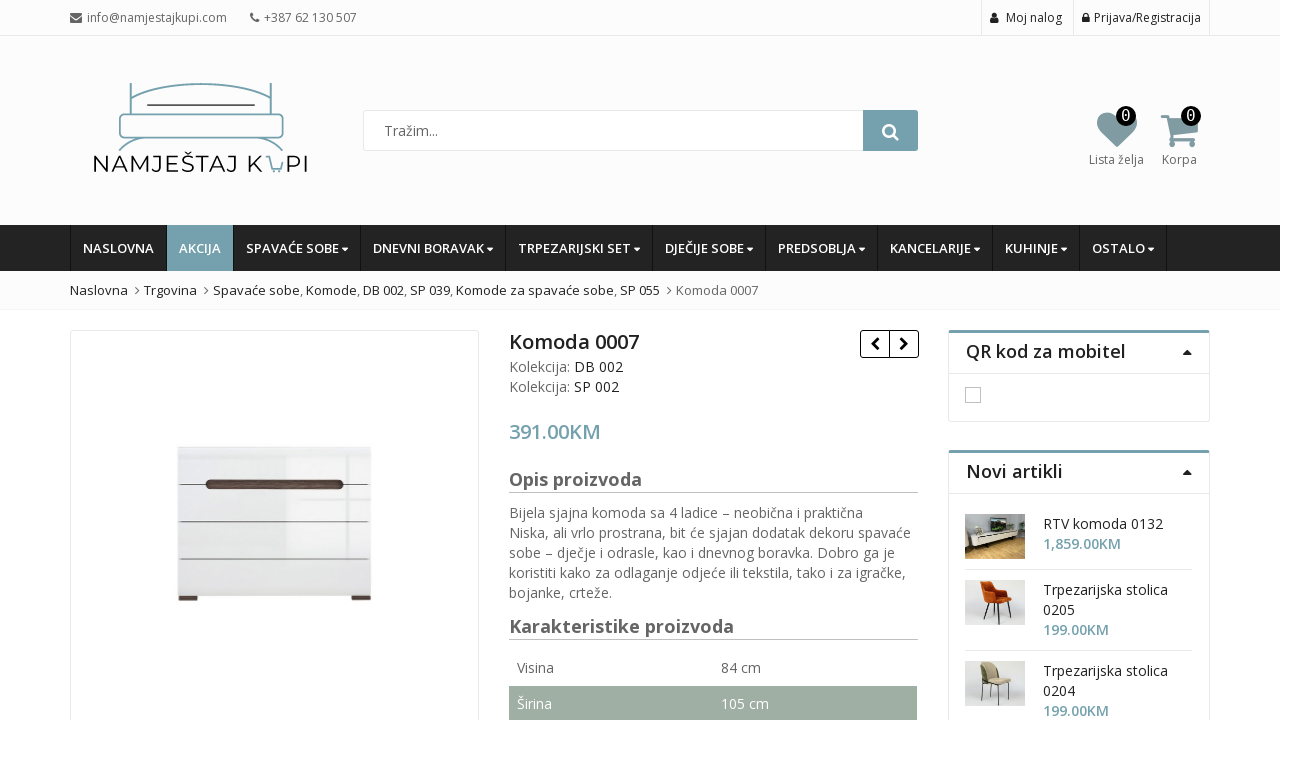

--- FILE ---
content_type: text/html; charset=UTF-8
request_url: https://www.namjestajkupi.com/proizvod/komoda-kom4s-8-11/
body_size: 32564
content:
<!DOCTYPE html>

<html lang="bs-BA" class="no-js">
<head>
	<meta charset="UTF-8">
	<meta name="viewport" content="width=device-width, initial-scale=1.0, maximum-scale=1">
	<link rel="profile" href="http://gmpg.org/xfn/11">
	<link rel="pingback" href="https://www.namjestajkupi.com/xmlrpc.php">
				<link rel="icon" type="image/x-icon" href="https://www.namjestajkupi.com/wp-content/uploads/2021/06/namjestaj-kupi-favicon-1.png">
							<script>document.documentElement.className = document.documentElement.className + ' yes-js js_active js'</script>
				<script>(function(html){html.className = html.className.replace(/\bno-js\b/,'js')})(document.documentElement);</script>
<meta name='robots' content='index, follow, max-image-preview:large, max-snippet:-1, max-video-preview:-1' />

	<!-- This site is optimized with the Yoast SEO plugin v19.4 - https://yoast.com/wordpress/plugins/seo/ -->
	<title>Komoda 0007 - Namještaj Kupi</title>
	<link rel="canonical" href="https://www.namjestajkupi.com/proizvod/komoda-kom4s-8-11/" />
	<meta property="og:locale" content="bs_BA" />
	<meta property="og:type" content="article" />
	<meta property="og:title" content="Komoda 0007 - Namještaj Kupi" />
	<meta property="og:description" content="Bijela sjajna komoda sa 4 ladice - neobična i praktična Niska, ali vrlo prostrana, bit će sjajan dodatak dekoru spavaće sobe - dječje i odrasle, kao i dnevnog boravka. Dobro ga je koristiti kako za odlaganje odjeće ili tekstila, tako i za igračke, bojanke, crteže." />
	<meta property="og:url" content="https://www.namjestajkupi.com/proizvod/komoda-kom4s-8-11/" />
	<meta property="og:site_name" content="Namještaj Kupi" />
	<meta property="article:modified_time" content="2025-01-04T11:15:26+00:00" />
	<meta property="og:image" content="https://www.namjestajkupi.com/wp-content/uploads/2017/12/0KOM4S811-1.jpg" />
	<meta property="og:image:width" content="800" />
	<meta property="og:image:height" content="601" />
	<meta property="og:image:type" content="image/jpeg" />
	<meta name="twitter:card" content="summary_large_image" />
	<script type="application/ld+json" class="yoast-schema-graph">{"@context":"https://schema.org","@graph":[{"@type":"WebSite","@id":"https://www.namjestajkupi.com/#website","url":"https://www.namjestajkupi.com/","name":"Namještaj Kupi","description":"Online trgovina namještaja","potentialAction":[{"@type":"SearchAction","target":{"@type":"EntryPoint","urlTemplate":"https://www.namjestajkupi.com/?s={search_term_string}"},"query-input":"required name=search_term_string"}],"inLanguage":"bs-BA"},{"@type":"ImageObject","inLanguage":"bs-BA","@id":"https://www.namjestajkupi.com/proizvod/komoda-kom4s-8-11/#primaryimage","url":"https://www.namjestajkupi.com/wp-content/uploads/2017/12/0KOM4S811-1.jpg","contentUrl":"https://www.namjestajkupi.com/wp-content/uploads/2017/12/0KOM4S811-1.jpg","width":800,"height":601},{"@type":"WebPage","@id":"https://www.namjestajkupi.com/proizvod/komoda-kom4s-8-11/","url":"https://www.namjestajkupi.com/proizvod/komoda-kom4s-8-11/","name":"Komoda 0007 - Namještaj Kupi","isPartOf":{"@id":"https://www.namjestajkupi.com/#website"},"primaryImageOfPage":{"@id":"https://www.namjestajkupi.com/proizvod/komoda-kom4s-8-11/#primaryimage"},"image":{"@id":"https://www.namjestajkupi.com/proizvod/komoda-kom4s-8-11/#primaryimage"},"thumbnailUrl":"https://www.namjestajkupi.com/wp-content/uploads/2017/12/0KOM4S811-1.jpg","datePublished":"2017-12-01T13:14:09+00:00","dateModified":"2025-01-04T11:15:26+00:00","breadcrumb":{"@id":"https://www.namjestajkupi.com/proizvod/komoda-kom4s-8-11/#breadcrumb"},"inLanguage":"bs-BA","potentialAction":[{"@type":"ReadAction","target":["https://www.namjestajkupi.com/proizvod/komoda-kom4s-8-11/"]}]},{"@type":"BreadcrumbList","@id":"https://www.namjestajkupi.com/proizvod/komoda-kom4s-8-11/#breadcrumb","itemListElement":[{"@type":"ListItem","position":1,"name":"Home","item":"https://www.namjestajkupi.com/"},{"@type":"ListItem","position":2,"name":"Trgovina","item":"https://www.namjestajkupi.com/trgovina/"},{"@type":"ListItem","position":3,"name":"Komoda 0007"}]}]}</script>
	<!-- / Yoast SEO plugin. -->


<link rel='dns-prefetch' href='//fonts.googleapis.com' />
<link rel='dns-prefetch' href='//s.w.org' />
<link rel="alternate" type="application/rss+xml" title="Namještaj Kupi &raquo; novosti" href="https://www.namjestajkupi.com/feed/" />
<link rel="alternate" type="application/rss+xml" title="Namještaj Kupi &raquo;  novosti o komentarima" href="https://www.namjestajkupi.com/comments/feed/" />
		<script type="text/javascript">
			window._wpemojiSettings = {"baseUrl":"https:\/\/s.w.org\/images\/core\/emoji\/13.1.0\/72x72\/","ext":".png","svgUrl":"https:\/\/s.w.org\/images\/core\/emoji\/13.1.0\/svg\/","svgExt":".svg","source":{"concatemoji":"https:\/\/www.namjestajkupi.com\/wp-includes\/js\/wp-emoji-release.min.js"}};
			!function(e,a,t){var n,r,o,i=a.createElement("canvas"),p=i.getContext&&i.getContext("2d");function s(e,t){var a=String.fromCharCode;p.clearRect(0,0,i.width,i.height),p.fillText(a.apply(this,e),0,0);e=i.toDataURL();return p.clearRect(0,0,i.width,i.height),p.fillText(a.apply(this,t),0,0),e===i.toDataURL()}function c(e){var t=a.createElement("script");t.src=e,t.defer=t.type="text/javascript",a.getElementsByTagName("head")[0].appendChild(t)}for(o=Array("flag","emoji"),t.supports={everything:!0,everythingExceptFlag:!0},r=0;r<o.length;r++)t.supports[o[r]]=function(e){if(!p||!p.fillText)return!1;switch(p.textBaseline="top",p.font="600 32px Arial",e){case"flag":return s([127987,65039,8205,9895,65039],[127987,65039,8203,9895,65039])?!1:!s([55356,56826,55356,56819],[55356,56826,8203,55356,56819])&&!s([55356,57332,56128,56423,56128,56418,56128,56421,56128,56430,56128,56423,56128,56447],[55356,57332,8203,56128,56423,8203,56128,56418,8203,56128,56421,8203,56128,56430,8203,56128,56423,8203,56128,56447]);case"emoji":return!s([10084,65039,8205,55357,56613],[10084,65039,8203,55357,56613])}return!1}(o[r]),t.supports.everything=t.supports.everything&&t.supports[o[r]],"flag"!==o[r]&&(t.supports.everythingExceptFlag=t.supports.everythingExceptFlag&&t.supports[o[r]]);t.supports.everythingExceptFlag=t.supports.everythingExceptFlag&&!t.supports.flag,t.DOMReady=!1,t.readyCallback=function(){t.DOMReady=!0},t.supports.everything||(n=function(){t.readyCallback()},a.addEventListener?(a.addEventListener("DOMContentLoaded",n,!1),e.addEventListener("load",n,!1)):(e.attachEvent("onload",n),a.attachEvent("onreadystatechange",function(){"complete"===a.readyState&&t.readyCallback()})),(n=t.source||{}).concatemoji?c(n.concatemoji):n.wpemoji&&n.twemoji&&(c(n.twemoji),c(n.wpemoji)))}(window,document,window._wpemojiSettings);
		</script>
		<style type="text/css">
img.wp-smiley,
img.emoji {
	display: inline !important;
	border: none !important;
	box-shadow: none !important;
	height: 1em !important;
	width: 1em !important;
	margin: 0 .07em !important;
	vertical-align: -0.1em !important;
	background: none !important;
	padding: 0 !important;
}
</style>
	<link rel='stylesheet' id='zoo-cw-css'  href='https://www.namjestajkupi.com/wp-content/plugins/clever-swatches/assets/css/clever-swatches-style.css' type='text/css' media='all' />
<link rel='stylesheet' id='wp-block-library-css'  href='https://www.namjestajkupi.com/wp-includes/css/dist/block-library/style.min.css' type='text/css' media='all' />
<link rel='stylesheet' id='wc-blocks-vendors-style-css'  href='https://www.namjestajkupi.com/wp-content/plugins/woocommerce/packages/woocommerce-blocks/build/wc-blocks-vendors-style.css' type='text/css' media='all' />
<link rel='stylesheet' id='wc-blocks-style-css'  href='https://www.namjestajkupi.com/wp-content/plugins/woocommerce/packages/woocommerce-blocks/build/wc-blocks-style.css' type='text/css' media='all' />
<link rel='stylesheet' id='jquery-selectBox-css'  href='https://www.namjestajkupi.com/wp-content/plugins/yith-woocommerce-wishlist/assets/css/jquery.selectBox.css' type='text/css' media='all' />
<link rel='stylesheet' id='yith-wcwl-font-awesome-css'  href='https://www.namjestajkupi.com/wp-content/plugins/yith-woocommerce-wishlist/assets/css/font-awesome.css' type='text/css' media='all' />
<link rel='stylesheet' id='woocommerce_prettyPhoto_css-css'  href='//www.namjestajkupi.com/wp-content/plugins/woocommerce/assets/css/prettyPhoto.css' type='text/css' media='all' />
<link rel='stylesheet' id='yith-wcwl-main-css'  href='https://www.namjestajkupi.com/wp-content/plugins/yith-woocommerce-wishlist/assets/css/style.css' type='text/css' media='all' />
<link rel='stylesheet' id='wp-components-css'  href='https://www.namjestajkupi.com/wp-includes/css/dist/components/style.min.css' type='text/css' media='all' />
<link rel='stylesheet' id='wp-block-editor-css'  href='https://www.namjestajkupi.com/wp-includes/css/dist/block-editor/style.min.css' type='text/css' media='all' />
<link rel='stylesheet' id='wp-nux-css'  href='https://www.namjestajkupi.com/wp-includes/css/dist/nux/style.min.css' type='text/css' media='all' />
<link rel='stylesheet' id='wp-reusable-blocks-css'  href='https://www.namjestajkupi.com/wp-includes/css/dist/reusable-blocks/style.min.css' type='text/css' media='all' />
<link rel='stylesheet' id='wp-editor-css'  href='https://www.namjestajkupi.com/wp-includes/css/dist/editor/style.min.css' type='text/css' media='all' />
<link rel='stylesheet' id='easy_image_gallery_block-cgb-style-css-css'  href='https://www.namjestajkupi.com/wp-content/plugins/easy-image-gallery/includes/gutenberg-block/dist/blocks.style.build.css' type='text/css' media='all' />
<link rel='stylesheet' id='contact-form-7-css'  href='https://www.namjestajkupi.com/wp-content/plugins/contact-form-7/includes/css/styles.css' type='text/css' media='all' />
<link rel='stylesheet' id='cookie-notice-front-css'  href='https://www.namjestajkupi.com/wp-content/plugins/pl-emallshop-extensions/assets/css/cookie-notice.css' type='text/css' media='all' />
<link rel='stylesheet' id='rs-plugin-settings-css'  href='https://www.namjestajkupi.com/wp-content/plugins/revslider/public/assets/css/settings.css' type='text/css' media='all' />
<style id='rs-plugin-settings-inline-css' type='text/css'>
#rs-demo-id {}
</style>
<link rel='stylesheet' id='photoswipe-css'  href='https://www.namjestajkupi.com/wp-content/plugins/woocommerce/assets/css/photoswipe/photoswipe.min.css' type='text/css' media='all' />
<link rel='stylesheet' id='photoswipe-default-skin-css'  href='https://www.namjestajkupi.com/wp-content/plugins/woocommerce/assets/css/photoswipe/default-skin/default-skin.min.css' type='text/css' media='all' />
<style id='woocommerce-inline-inline-css' type='text/css'>
.woocommerce form .form-row .required { visibility: visible; }
</style>
<link rel='stylesheet' id='product-price-history-chart-css'  href='https://www.namjestajkupi.com/wp-content/plugins/product-price-history/modules/../assets/build/public-chart.css' type='text/css' media='all' />
<link rel='stylesheet' id='emallshop-plugins-css'  href='https://www.namjestajkupi.com/wp-content/themes/emallshop/css/plugins.css' type='text/css' media='all' />
<link rel='stylesheet' id='parent-style-css'  href='https://www.namjestajkupi.com/wp-content/themes/emallshop/style.css' type='text/css' media='all' />
<link rel='stylesheet' id='child-style-css'  href='https://www.namjestajkupi.com/wp-content/themes/emallshop-child/style.css' type='text/css' media='all' />
<link rel='stylesheet' id='emallshop-style-css'  href='https://www.namjestajkupi.com/wp-content/themes/emallshop-child/style.css' type='text/css' media='all' />
<style id='emallshop-style-inline-css' type='text/css'>
/*
#calc_shipping_country_field {
    display: none !important;
}
*/
.home #sidebar {
    margin-top: 1px;
}
.woocommerce .single-product-entry .entry-summary ul.zoo-cw-variations li .label {
    margin: 10px 0 10px 0;
    border: 1px solid #8c8c8c;
    padding: 5px;
    font-size: 18px;
    background: #b3b3b3;
    text-transform: uppercase;
}
.woocommerce .single-product-entry ul.zoo-cw-variations li .label label {
    color: #fff !important;
    text-transform: uppercase;
}
.woocommerce .single-product-entry ul.zoo-cw-variations span.zoo-cw-name {
    font-size: 16px !important;
    color: #fff;
}
.term-38 .woocommerce-products-header, .term-146 .woocommerce-products-header {
    display: none !important;
}
.order-total {
    background: #ed4242;
    color: #fff;
}
.swatch {
    margin-left:-1px;
}
.header-wishlist .wishlist-count, .header-cart-content .cart-style-2 .mini-cart-count {
    font-size:16px;
    padding:5px;
    min-width:20px;
    min-height:20px;
}
.fa.fa-heart {
    font-size: 40px;
}
.fa.fa-heart {
    font-size: 40px;
}
.fa.fa-shopping-cart {
    font-size: 40px;
}
.sku_wrapper {
    display: none !important;
}
.woocommerce div.product form.cart .variations td.label {
    display: none;
}
.woocommerce .single-product-entry .entry-summary ul.swatch li.selected {
    box-shadow: 0 0 0 2px #ee6363 !important;
}
.woocommerce .single-product-entry .entry-summary .swatch li {
    border-radius: 0;
}
.swatch li span {
    width: 60px;
    height: 60px;
}
.product-thumbnails.emallshop-slick-carousel.slick-initialized.slick-slider {
    top: -20px;
}
.header-topbar, .header-middle, #header .page-heading, body .wrapper, #main-content {
/*    background: #EAEAEA !important;
    background: -webkit-linear-gradient(to right, #EAEAEA, #DBDBDB, #F2F2F2, #ADA996) !important;
    background: linear-gradient(to right, #EAEAEA, #DBDBDB, #F2F2F2, #ADA996) !important;

    background: #ece9e6 !important;
    background: -webkit-linear-gradient(to left, #ece9e6, #ffffff) !important;
    background: linear-gradient(to left, #ece9e6, #ffffff) !important;

    background: #f7f6f4 !important;
*/
}
.header-middle .search-control-group .search-categories {
    display:none;
}
.no-underline {text-decoration:none;}
#main-content {
    padding-top: 25px;
}
ul.main-navigation li a {
    text-transform: uppercase;
}
ul.main-navigation li a:hover {
    background: #9fafa4;
    color: #fff;
}
ul.main-navigation .sub-menu li a:hover, ul.main-navigation .emallshop-megamenu-title a:hover, .emallshop-megamenu-wrapper .emallshop-megamenu-submenu .widget li a:hover {
    color: #fff;
}
ul.main-navigation li.current-menu-item > a,
ul.main-navigation ul.sub-menu li.current-menu-item > a {
    background: #9fafa4;
}
.woocommerce-tabs.wc-tabs-wrapper {
    display: none;
}
.pswp__caption__center {
    display: none;
}
/* Fix za sliku*/
body .zoomContainer{display:none}
#product-image{overflow:hidden}
/* Fix za sliku*/
/* Fix za unclickable sliku*/
.related.products, .upsells.products, .cart-collaterals .cross-sells{
width:100%;display:inline-block}
/* Fix za unclickable sliku*/
.reset_variations {
    display: none !important;
}
table {
    border: none !important;
    width: 100%;
}

td, th {
    border: none !important;
    text-align: left;
    padding: 8px;
}

div.summary.entry-summary table tbody tr:nth-child(even) {
    background-color: #9fafa4;
    color: #fff;
}
.single_add_to_cart_button.button.alt {background: #6dbe14 !important;}
.term-description p {
    background: #81aab4;
    padding: 8px;
    border-radius: 2px;
    color: #fff;
}
.term-description > p:nth-child(4) {
    background:none !important;
}
.wpb_heading.wpb_singleimage_heading {
    text-align: center;
    padding: 4px;
    background: #9fafa4;
    margin: 0;
    border-radius: 2px 2px 0 0;
    color: #fff;
}
.wpb_single_image a {
    border: none;
    outline: 0;
    color: #fff;
}
.karakteristike-naslov {
    font-size: 18px;
    font-weight: bold;
    margin-bottom: 10px;
    border-bottom: 1px solid silver;
}
.variations_form.cart {
    margin-top: -30px;
}
.woocommerce div.product form.cart .variations label {
    font-size: inherit;
}
.woocommerce-billing-fields {
    margin-top: -30px;
    font-size: 16px;
}
#ship-to-different-address > label:nth-child(1) {
    margin-top: -30px;
}
.term-21 div.wrapper div.main-container div#main-content.site-content div.container div.row div.content-area.col-xs-12.col-sm-8.col-md-9 div.product-toolbar,
.term-21 div.wrapper div.main-container div#main-content.site-content div.container div.row div#sidebar.sidebar.col-xs-12.col-sm-4.col-md-3 div.theiaStickySidebar div#secondary.secondary div#widget-area.widget-area aside#woocommerce_price_filter-2.widget.woocommerce.widget_price_filter.widget-toggle {
    display:none !important;
}
.term-16 div.wrapper div.main-container div#main-content.site-content div.container div.row div.content-area.col-xs-12.col-sm-8.col-md-9 div.product-toolbar,
.term-16 div.wrapper div.main-container div#main-content.site-content div.container div.row div#sidebar.sidebar.col-xs-12.col-sm-4.col-md-3 div.theiaStickySidebar div#secondary.secondary div#widget-area.widget-area aside#woocommerce_price_filter-2.widget.woocommerce.widget_price_filter.widget-toggle {
    display:none !important;
}
.term-27 div.wrapper div.main-container div#main-content.site-content div.container div.row div.content-area.col-xs-12.col-sm-8.col-md-9 div.product-toolbar,
.term-27 div.wrapper div.main-container div#main-content.site-content div.container div.row div#sidebar.sidebar.col-xs-12.col-sm-4.col-md-3 div.theiaStickySidebar div#secondary.secondary div#widget-area.widget-area aside#woocommerce_price_filter-2.widget.woocommerce.widget_price_filter.widget-toggle {
    display:none !important;
}
.term-28 div.wrapper div.main-container div#main-content.site-content div.container div.row div.content-area.col-xs-12.col-sm-8.col-md-9 div.product-toolbar,
.term-28 div.wrapper div.main-container div#main-content.site-content div.container div.row div#sidebar.sidebar.col-xs-12.col-sm-4.col-md-3 div.theiaStickySidebar div#secondary.secondary div#widget-area.widget-area aside#woocommerce_price_filter-2.widget.woocommerce.widget_price_filter.widget-toggle {
    display:none !important;
}
.term-30 div.wrapper div.main-container div#main-content.site-content div.container div.row div.content-area.col-xs-12.col-sm-8.col-md-9 div.product-toolbar,
.term-30 div.wrapper div.main-container div#main-content.site-content div.container div.row div#sidebar.sidebar.col-xs-12.col-sm-4.col-md-3 div.theiaStickySidebar div#secondary.secondary div#widget-area.widget-area aside#woocommerce_price_filter-2.widget.woocommerce.widget_price_filter.widget-toggle {
    display:none !important;
}
.term-34 div.wrapper div.main-container div#main-content.site-content div.container div.row div.content-area.col-xs-12.col-sm-8.col-md-9 div.product-toolbar,
.term-34 div.wrapper div.main-container div#main-content.site-content div.container div.row div#sidebar.sidebar.col-xs-12.col-sm-4.col-md-3 div.theiaStickySidebar div#secondary.secondary div#widget-area.widget-area aside#woocommerce_price_filter-2.widget.woocommerce.widget_price_filter.widget-toggle {
    display:none !important;
}
.term-97 div.wrapper div.main-container div#main-content.site-content div.container div.row div.content-area.col-xs-12.col-sm-8.col-md-9 div.product-toolbar,
.term-97 div.wrapper div.main-container div#main-content.site-content div.container div.row div#sidebar.sidebar.col-xs-12.col-sm-4.col-md-3 div.theiaStickySidebar div#secondary.secondary div#widget-area.widget-area aside#woocommerce_price_filter-2.widget.woocommerce.widget_price_filter.widget-toggle {
    display:none !important;
}
.term-98 div.wrapper div.main-container div#main-content.site-content div.container div.row div.content-area.col-xs-12.col-sm-8.col-md-9 div.product-toolbar,
.term-98 div.wrapper div.main-container div#main-content.site-content div.container div.row div#sidebar.sidebar.col-xs-12.col-sm-4.col-md-3 div.theiaStickySidebar div#secondary.secondary div#widget-area.widget-area aside#woocommerce_price_filter-2.widget.woocommerce.widget_price_filter.widget-toggle {
    display:none !important;
}
.term-54 div.wrapper div.main-container div#main-content.site-content div.container div.row div.content-area.col-xs-12.col-sm-8.col-md-9 div.product-toolbar,
.term-54 div.wrapper div.main-container div#main-content.site-content div.container div.row div#sidebar.sidebar.col-xs-12.col-sm-4.col-md-3 div.theiaStickySidebar div#secondary.secondary div#widget-area.widget-area aside#woocommerce_price_filter-2.widget.woocommerce.widget_price_filter.widget-toggle {
    display:none !important;
}
.term-103 div.wrapper div.main-container div#main-content.site-content div.container div.row div.content-area.col-xs-12.col-sm-8.col-md-9 div.product-toolbar,
.term-103 div.wrapper div.main-container div#main-content.site-content div.container div.row div#sidebar.sidebar.col-xs-12.col-sm-4.col-md-3 div.theiaStickySidebar div#secondary.secondary div#widget-area.widget-area aside#woocommerce_price_filter-2.widget.woocommerce.widget_price_filter.widget-toggle {
    display:none !important;
}
.term-104 div.wrapper div.main-container div#main-content.site-content div.container div.row div.content-area.col-xs-12.col-sm-8.col-md-9 div.product-toolbar,
.term-104 div.wrapper div.main-container div#main-content.site-content div.container div.row div#sidebar.sidebar.col-xs-12.col-sm-4.col-md-3 div.theiaStickySidebar div#secondary.secondary div#widget-area.widget-area aside#woocommerce_price_filter-2.widget.woocommerce.widget_price_filter.widget-toggle {
    display:none !important;
}
.term-123 div.wrapper div.main-container div#main-content.site-content div.container div.row div.content-area.col-xs-12.col-sm-8.col-md-9 div.product-toolbar,
.term-123 div.wrapper div.main-container div#main-content.site-content div.container div.row div#sidebar.sidebar.col-xs-12.col-sm-4.col-md-3 div.theiaStickySidebar div#secondary.secondary div#widget-area.widget-area aside#woocommerce_price_filter-2.widget.woocommerce.widget_price_filter.widget-toggle {
    display:none !important;
}
.term-35 div.wrapper div.main-container div#main-content.site-content div.container div.row div.content-area.col-xs-12.col-sm-8.col-md-9 div.product-toolbar,
.term-35 div.wrapper div.main-container div#main-content.site-content div.container div.row div#sidebar.sidebar.col-xs-12.col-sm-4.col-md-3 div.theiaStickySidebar div#secondary.secondary div#widget-area.widget-area aside#woocommerce_price_filter-2.widget.woocommerce.widget_price_filter.widget-toggle {
    display:none !important;
}
.term-88 div.wrapper div.main-container div#main-content.site-content div.container div.row div.content-area.col-xs-12.col-sm-8.col-md-9 div.product-toolbar,
.term-88 div.wrapper div.main-container div#main-content.site-content div.container div.row div#sidebar.sidebar.col-xs-12.col-sm-4.col-md-3 div.theiaStickySidebar div#secondary.secondary div#widget-area.widget-area aside#woocommerce_price_filter-2.widget.woocommerce.widget_price_filter.widget-toggle {
    display:none !important;
}
.term-87 div.wrapper div.main-container div#main-content.site-content div.container div.row div.content-area.col-xs-12.col-sm-8.col-md-9 div.product-toolbar,
.term-87 div.wrapper div.main-container div#main-content.site-content div.container div.row div#sidebar.sidebar.col-xs-12.col-sm-4.col-md-3 div.theiaStickySidebar div#secondary.secondary div#widget-area.widget-area aside#woocommerce_price_filter-2.widget.woocommerce.widget_price_filter.widget-toggle {
    display:none !important;
}
.term-85 div.wrapper div.main-container div#main-content.site-content div.container div.row div.content-area.col-xs-12.col-sm-8.col-md-9 div.product-toolbar,
.term-85 div.wrapper div.main-container div#main-content.site-content div.container div.row div#sidebar.sidebar.col-xs-12.col-sm-4.col-md-3 div.theiaStickySidebar div#secondary.secondary div#widget-area.widget-area aside#woocommerce_price_filter-2.widget.woocommerce.widget_price_filter.widget-toggle {
    display:none !important;
}
.term-105 div.wrapper div.main-container div#main-content.site-content div.container div.row div.content-area.col-xs-12.col-sm-8.col-md-9 div.product-toolbar,
.term-105 div.wrapper div.main-container div#main-content.site-content div.container div.row div#sidebar.sidebar.col-xs-12.col-sm-4.col-md-3 div.theiaStickySidebar div#secondary.secondary div#widget-area.widget-area aside#woocommerce_price_filter-2.widget.woocommerce.widget_price_filter.widget-toggle {
    display:none !important;
}
.term-106 div.wrapper div.main-container div#main-content.site-content div.container div.row div.content-area.col-xs-12.col-sm-8.col-md-9 div.product-toolbar,
.term-106 div.wrapper div.main-container div#main-content.site-content div.container div.row div#sidebar.sidebar.col-xs-12.col-sm-4.col-md-3 div.theiaStickySidebar div#secondary.secondary div#widget-area.widget-area aside#woocommerce_price_filter-2.widget.woocommerce.widget_price_filter.widget-toggle {
    display:none !important;
}
.term-107 div.wrapper div.main-container div#main-content.site-content div.container div.row div.content-area.col-xs-12.col-sm-8.col-md-9 div.product-toolbar,
.term-107 div.wrapper div.main-container div#main-content.site-content div.container div.row div#sidebar.sidebar.col-xs-12.col-sm-4.col-md-3 div.theiaStickySidebar div#secondary.secondary div#widget-area.widget-area aside#woocommerce_price_filter-2.widget.woocommerce.widget_price_filter.widget-toggle {
    display:none !important;
}
.term-108 div.wrapper div.main-container div#main-content.site-content div.container div.row div.content-area.col-xs-12.col-sm-8.col-md-9 div.product-toolbar,
.term-108 div.wrapper div.main-container div#main-content.site-content div.container div.row div#sidebar.sidebar.col-xs-12.col-sm-4.col-md-3 div.theiaStickySidebar div#secondary.secondary div#widget-area.widget-area aside#woocommerce_price_filter-2.widget.woocommerce.widget_price_filter.widget-toggle {
    display:none !important;
}
.term-109 div.wrapper div.main-container div#main-content.site-content div.container div.row div.content-area.col-xs-12.col-sm-8.col-md-9 div.product-toolbar,
.term-109 div.wrapper div.main-container div#main-content.site-content div.container div.row div#sidebar.sidebar.col-xs-12.col-sm-4.col-md-3 div.theiaStickySidebar div#secondary.secondary div#widget-area.widget-area aside#woocommerce_price_filter-2.widget.woocommerce.widget_price_filter.widget-toggle {
    display:none !important;
}
.term-110 div.wrapper div.main-container div#main-content.site-content div.container div.row div.content-area.col-xs-12.col-sm-8.col-md-9 div.product-toolbar,
.term-110 div.wrapper div.main-container div#main-content.site-content div.container div.row div#sidebar.sidebar.col-xs-12.col-sm-4.col-md-3 div.theiaStickySidebar div#secondary.secondary div#widget-area.widget-area aside#woocommerce_price_filter-2.widget.woocommerce.widget_price_filter.widget-toggle {
    display:none !important;
}
.term-111 div.wrapper div.main-container div#main-content.site-content div.container div.row div.content-area.col-xs-12.col-sm-8.col-md-9 div.product-toolbar,
.term-111 div.wrapper div.main-container div#main-content.site-content div.container div.row div#sidebar.sidebar.col-xs-12.col-sm-4.col-md-3 div.theiaStickySidebar div#secondary.secondary div#widget-area.widget-area aside#woocommerce_price_filter-2.widget.woocommerce.widget_price_filter.widget-toggle {
    display:none !important;
}
.term-112 div.wrapper div.main-container div#main-content.site-content div.container div.row div.content-area.col-xs-12.col-sm-8.col-md-9 div.product-toolbar,
.term-112 div.wrapper div.main-container div#main-content.site-content div.container div.row div#sidebar.sidebar.col-xs-12.col-sm-4.col-md-3 div.theiaStickySidebar div#secondary.secondary div#widget-area.widget-area aside#woocommerce_price_filter-2.widget.woocommerce.widget_price_filter.widget-toggle {
    display:none !important;
}
.term-113 div.wrapper div.main-container div#main-content.site-content div.container div.row div.content-area.col-xs-12.col-sm-8.col-md-9 div.product-toolbar,
.term-113 div.wrapper div.main-container div#main-content.site-content div.container div.row div#sidebar.sidebar.col-xs-12.col-sm-4.col-md-3 div.theiaStickySidebar div#secondary.secondary div#widget-area.widget-area aside#woocommerce_price_filter-2.widget.woocommerce.widget_price_filter.widget-toggle {
    display:none !important;
}
.term-55 div.wrapper div.main-container div#main-content.site-content div.container div.row div.content-area.col-xs-12.col-sm-8.col-md-9 div.product-toolbar,
.term-55 div.wrapper div.main-container div#main-content.site-content div.container div.row div#sidebar.sidebar.col-xs-12.col-sm-4.col-md-3 div.theiaStickySidebar div#secondary.secondary div#widget-area.widget-area aside#woocommerce_price_filter-2.widget.woocommerce.widget_price_filter.widget-toggle {
    display:none !important;
}
.term-92 div.wrapper div.main-container div#main-content.site-content div.container div.row div.content-area.col-xs-12.col-sm-8.col-md-9 div.product-toolbar,
.term-92 div.wrapper div.main-container div#main-content.site-content div.container div.row div#sidebar.sidebar.col-xs-12.col-sm-4.col-md-3 div.theiaStickySidebar div#secondary.secondary div#widget-area.widget-area aside#woocommerce_price_filter-2.widget.woocommerce.widget_price_filter.widget-toggle {
    display:none !important;
}
.term-138 div.wrapper div.main-container div#main-content.site-content div.container div.row div.content-area.col-xs-12.col-sm-8.col-md-9 div.product-toolbar,
.term-138 div.wrapper div.main-container div#main-content.site-content div.container div.row div#sidebar.sidebar.col-xs-12.col-sm-4.col-md-3 div.theiaStickySidebar div#secondary.secondary div#widget-area.widget-area aside#woocommerce_price_filter-2.widget.woocommerce.widget_price_filter.widget-toggle {
    display:none !important;
}
.term-145 div.wrapper div.main-container div#main-content.site-content div.container div.row div.content-area.col-xs-12.col-sm-8.col-md-9 div.product-toolbar,
.term-145 div.wrapper div.main-container div#main-content.site-content div.container div.row div#sidebar.sidebar.col-xs-12.col-sm-4.col-md-3 div.theiaStickySidebar div#secondary.secondary div#widget-area.widget-area aside#woocommerce_price_filter-2.widget.woocommerce.widget_price_filter.widget-toggle {
    display:none !important;
}
.term-208 div.wrapper div.main-container div#main-content.site-content div.container div.row div.content-area.col-xs-12.col-sm-8.col-md-9 div.product-toolbar,
.term-208 div.wrapper div.main-container div#main-content.site-content div.container div.row div#sidebar.sidebar.col-xs-12.col-sm-4.col-md-3 div.theiaStickySidebar div#secondary.secondary div#widget-area.widget-area aside#woocommerce_price_filter-2.widget.woocommerce.widget_price_filter.widget-toggle {
    display:none !important;
}
.term-212 div.wrapper div.main-container div#main-content.site-content div.container div.row div.content-area.col-xs-12.col-sm-8.col-md-9 div.product-toolbar,
.term-212 div.wrapper div.main-container div#main-content.site-content div.container div.row div#sidebar.sidebar.col-xs-12.col-sm-4.col-md-3 div.theiaStickySidebar div#secondary.secondary div#widget-area.widget-area aside#woocommerce_price_filter-2.widget.woocommerce.widget_price_filter.widget-toggle {
    display:none !important;
}
.term-229 div.wrapper div.main-container div#main-content.site-content div.container div.row div.content-area.col-xs-12.col-sm-8.col-md-9 div.product-toolbar,
.term-229 div.wrapper div.main-container div#main-content.site-content div.container div.row div#sidebar.sidebar.col-xs-12.col-sm-4.col-md-3 div.theiaStickySidebar div#secondary.secondary div#widget-area.widget-area aside#woocommerce_price_filter-2.widget.woocommerce.widget_price_filter.widget-toggle {
    display:none !important;
}
.term-232 div.wrapper div.main-container div#main-content.site-content div.container div.row div.content-area.col-xs-12.col-sm-8.col-md-9 div.product-toolbar,
.term-232 div.wrapper div.main-container div#main-content.site-content div.container div.row div#sidebar.sidebar.col-xs-12.col-sm-4.col-md-3 div.theiaStickySidebar div#secondary.secondary div#widget-area.widget-area aside#woocommerce_price_filter-2.widget.woocommerce.widget_price_filter.widget-toggle {
    display:none !important;
}
.term-241 div.wrapper div.main-container div#main-content.site-content div.container div.row div.content-area.col-xs-12.col-sm-8.col-md-9 div.product-toolbar,
.term-241 div.wrapper div.main-container div#main-content.site-content div.container div.row div#sidebar.sidebar.col-xs-12.col-sm-4.col-md-3 div.theiaStickySidebar div#secondary.secondary div#widget-area.widget-area aside#woocommerce_price_filter-2.widget.woocommerce.widget_price_filter.widget-toggle {
    display:none !important;
}
.term-242 div.wrapper div.main-container div#main-content.site-content div.container div.row div.content-area.col-xs-12.col-sm-8.col-md-9 div.product-toolbar,
.term-242 div.wrapper div.main-container div#main-content.site-content div.container div.row div#sidebar.sidebar.col-xs-12.col-sm-4.col-md-3 div.theiaStickySidebar div#secondary.secondary div#widget-area.widget-area aside#woocommerce_price_filter-2.widget.woocommerce.widget_price_filter.widget-toggle {
    display:none !important;
}
.term-281 div.wrapper div.main-container div#main-content.site-content div.container div.row div.content-area.col-xs-12.col-sm-8.col-md-9 div.product-toolbar,
.term-281 div.wrapper div.main-container div#main-content.site-content div.container div.row div#sidebar.sidebar.col-xs-12.col-sm-4.col-md-3 div.theiaStickySidebar div#secondary.secondary div#widget-area.widget-area aside#woocommerce_price_filter-2.widget.woocommerce.widget_price_filter.widget-toggle {
    display:none !important;
}
.term-285 div.wrapper div.main-container div#main-content.site-content div.container div.row div.content-area.col-xs-12.col-sm-8.col-md-9 div.product-toolbar,
.term-285 div.wrapper div.main-container div#main-content.site-content div.container div.row div#sidebar.sidebar.col-xs-12.col-sm-4.col-md-3 div.theiaStickySidebar div#secondary.secondary div#widget-area.widget-area aside#woocommerce_price_filter-2.widget.woocommerce.widget_price_filter.widget-toggle {
    display:none !important;
}
.term-287 div.wrapper div.main-container div#main-content.site-content div.container div.row div.content-area.col-xs-12.col-sm-8.col-md-9 div.product-toolbar,
.term-287 div.wrapper div.main-container div#main-content.site-content div.container div.row div#sidebar.sidebar.col-xs-12.col-sm-4.col-md-3 div.theiaStickySidebar div#secondary.secondary div#widget-area.widget-area aside#woocommerce_price_filter-2.widget.woocommerce.widget_price_filter.widget-toggle {
    display:none !important;
}
.term-303 div.wrapper div.main-container div#main-content.site-content div.container div.row div.content-area.col-xs-12.col-sm-8.col-md-9 div.product-toolbar,
.term-303 div.wrapper div.main-container div#main-content.site-content div.container div.row div#sidebar.sidebar.col-xs-12.col-sm-4.col-md-3 div.theiaStickySidebar div#secondary.secondary div#widget-area.widget-area aside#woocommerce_price_filter-2.widget.woocommerce.widget_price_filter.widget-toggle {
    display:none !important;
}
.term-304 div.wrapper div.main-container div#main-content.site-content div.container div.row div.content-area.col-xs-12.col-sm-8.col-md-9 div.product-toolbar,
.term-304 div.wrapper div.main-container div#main-content.site-content div.container div.row div#sidebar.sidebar.col-xs-12.col-sm-4.col-md-3 div.theiaStickySidebar div#secondary.secondary div#widget-area.widget-area aside#woocommerce_price_filter-2.widget.woocommerce.widget_price_filter.widget-toggle {
    display:none !important;
}
.term-306 div.wrapper div.main-container div#main-content.site-content div.container div.row div.content-area.col-xs-12.col-sm-8.col-md-9 div.product-toolbar,
.term-306 div.wrapper div.main-container div#main-content.site-content div.container div.row div#sidebar.sidebar.col-xs-12.col-sm-4.col-md-3 div.theiaStickySidebar div#secondary.secondary div#widget-area.widget-area aside#woocommerce_price_filter-2.widget.woocommerce.widget_price_filter.widget-toggle {
    display:none !important;
}
.term-309 div.wrapper div.main-container div#main-content.site-content div.container div.row div.content-area.col-xs-12.col-sm-8.col-md-9 div.product-toolbar,
.term-309 div.wrapper div.main-container div#main-content.site-content div.container div.row div#sidebar.sidebar.col-xs-12.col-sm-4.col-md-3 div.theiaStickySidebar div#secondary.secondary div#widget-area.widget-area aside#woocommerce_price_filter-2.widget.woocommerce.widget_price_filter.widget-toggle {
    display:none !important;
}
.term-312 div.wrapper div.main-container div#main-content.site-content div.container div.row div.content-area.col-xs-12.col-sm-8.col-md-9 div.product-toolbar,
.term-312 div.wrapper div.main-container div#main-content.site-content div.container div.row div#sidebar.sidebar.col-xs-12.col-sm-4.col-md-3 div.theiaStickySidebar div#secondary.secondary div#widget-area.widget-area aside#woocommerce_price_filter-2.widget.woocommerce.widget_price_filter.widget-toggle {
    display:none !important;
}
.term-314 div.wrapper div.main-container div#main-content.site-content div.container div.row div.content-area.col-xs-12.col-sm-8.col-md-9 div.product-toolbar,
.term-314 div.wrapper div.main-container div#main-content.site-content div.container div.row div#sidebar.sidebar.col-xs-12.col-sm-4.col-md-3 div.theiaStickySidebar div#secondary.secondary div#widget-area.widget-area aside#woocommerce_price_filter-2.widget.woocommerce.widget_price_filter.widget-toggle {
    display:none !important;
}
.term-317 div.wrapper div.main-container div#main-content.site-content div.container div.row div.content-area.col-xs-12.col-sm-8.col-md-9 div.product-toolbar,
.term-317 div.wrapper div.main-container div#main-content.site-content div.container div.row div#sidebar.sidebar.col-xs-12.col-sm-4.col-md-3 div.theiaStickySidebar div#secondary.secondary div#widget-area.widget-area aside#woocommerce_price_filter-2.widget.woocommerce.widget_price_filter.widget-toggle {
    display:none !important;
}
.term-321 div.wrapper div.main-container div#main-content.site-content div.container div.row div.content-area.col-xs-12.col-sm-8.col-md-9 div.product-toolbar,
.term-321 div.wrapper div.main-container div#main-content.site-content div.container div.row div#sidebar.sidebar.col-xs-12.col-sm-4.col-md-3 div.theiaStickySidebar div#secondary.secondary div#widget-area.widget-area aside#woocommerce_price_filter-2.widget.woocommerce.widget_price_filter.widget-toggle {
    display:none !important;
}
.term-327 div.wrapper div.main-container div#main-content.site-content div.container div.row div.content-area.col-xs-12.col-sm-8.col-md-9 div.product-toolbar,
.term-327 div.wrapper div.main-container div#main-content.site-content div.container div.row div#sidebar.sidebar.col-xs-12.col-sm-4.col-md-3 div.theiaStickySidebar div#secondary.secondary div#widget-area.widget-area aside#woocommerce_price_filter-2.widget.woocommerce.widget_price_filter.widget-toggle {
    display:none !important;
}
.term-332 div.wrapper div.main-container div#main-content.site-content div.container div.row div.content-area.col-xs-12.col-sm-8.col-md-9 div.product-toolbar,
.term-332 div.wrapper div.main-container div#main-content.site-content div.container div.row div#sidebar.sidebar.col-xs-12.col-sm-4.col-md-3 div.theiaStickySidebar div#secondary.secondary div#widget-area.widget-area aside#woocommerce_price_filter-2.widget.woocommerce.widget_price_filter.widget-toggle {
    display:none !important;
}
.term-335 div.wrapper div.main-container div#main-content.site-content div.container div.row div.content-area.col-xs-12.col-sm-8.col-md-9 div.product-toolbar,
.term-335 div.wrapper div.main-container div#main-content.site-content div.container div.row div#sidebar.sidebar.col-xs-12.col-sm-4.col-md-3 div.theiaStickySidebar div#secondary.secondary div#widget-area.widget-area aside#woocommerce_price_filter-2.widget.woocommerce.widget_price_filter.widget-toggle {
    display:none !important;
}
.term-337 div.wrapper div.main-container div#main-content.site-content div.container div.row div.content-area.col-xs-12.col-sm-8.col-md-9 div.product-toolbar,
.term-337 div.wrapper div.main-container div#main-content.site-content div.container div.row div#sidebar.sidebar.col-xs-12.col-sm-4.col-md-3 div.theiaStickySidebar div#secondary.secondary div#widget-area.widget-area aside#woocommerce_price_filter-2.widget.woocommerce.widget_price_filter.widget-toggle {
    display:none !important;
}
.term-342 div.wrapper div.main-container div#main-content.site-content div.container div.row div.content-area.col-xs-12.col-sm-8.col-md-9 div.product-toolbar,
.term-342 div.wrapper div.main-container div#main-content.site-content div.container div.row div#sidebar.sidebar.col-xs-12.col-sm-4.col-md-3 div.theiaStickySidebar div#secondary.secondary div#widget-area.widget-area aside#woocommerce_price_filter-2.widget.woocommerce.widget_price_filter.widget-toggle {
    display:none !important;
}
.term-345 div.wrapper div.main-container div#main-content.site-content div.container div.row div.content-area.col-xs-12.col-sm-8.col-md-9 div.product-toolbar,
.term-345 div.wrapper div.main-container div#main-content.site-content div.container div.row div#sidebar.sidebar.col-xs-12.col-sm-4.col-md-3 div.theiaStickySidebar div#secondary.secondary div#widget-area.widget-area aside#woocommerce_price_filter-2.widget.woocommerce.widget_price_filter.widget-toggle {
    display:none !important;
}
.term-355 div.wrapper div.main-container div#main-content.site-content div.container div.row div.content-area.col-xs-12.col-sm-8.col-md-9 div.product-toolbar,
.term-355 div.wrapper div.main-container div#main-content.site-content div.container div.row div#sidebar.sidebar.col-xs-12.col-sm-4.col-md-3 div.theiaStickySidebar div#secondary.secondary div#widget-area.widget-area aside#woocommerce_price_filter-2.widget.woocommerce.widget_price_filter.widget-toggle {
    display:none !important;
}
.term-361 div.wrapper div.main-container div#main-content.site-content div.container div.row div.content-area.col-xs-12.col-sm-8.col-md-9 div.product-toolbar,
.term-361 div.wrapper div.main-container div#main-content.site-content div.container div.row div#sidebar.sidebar.col-xs-12.col-sm-4.col-md-3 div.theiaStickySidebar div#secondary.secondary div#widget-area.widget-area aside#woocommerce_price_filter-2.widget.woocommerce.widget_price_filter.widget-toggle {
    display:none !important;
}
.term-397 div.wrapper div.main-container div#main-content.site-content div.container div.row div.content-area.col-xs-12.col-sm-8.col-md-9 div.product-toolbar,
.term-397 div.wrapper div.main-container div#main-content.site-content div.container div.row div#sidebar.sidebar.col-xs-12.col-sm-4.col-md-3 div.theiaStickySidebar div#secondary.secondary div#widget-area.widget-area aside#woocommerce_price_filter-2.widget.woocommerce.widget_price_filter.widget-toggle {
    display:none !important;
}
.term-409 div.wrapper div.main-container div#main-content.site-content div.container div.row div.content-area.col-xs-12.col-sm-8.col-md-9 div.product-toolbar,
.term-409 div.wrapper div.main-container div#main-content.site-content div.container div.row div#sidebar.sidebar.col-xs-12.col-sm-4.col-md-3 div.theiaStickySidebar div#secondary.secondary div#widget-area.widget-area aside#woocommerce_price_filter-2.widget.woocommerce.widget_price_filter.widget-toggle {
    display:none !important;
}
.term-418 div.wrapper div.main-container div#main-content.site-content div.container div.row div.content-area.col-xs-12.col-sm-8.col-md-9 div.product-toolbar,
.term-418 div.wrapper div.main-container div#main-content.site-content div.container div.row div#sidebar.sidebar.col-xs-12.col-sm-4.col-md-3 div.theiaStickySidebar div#secondary.secondary div#widget-area.widget-area aside#woocommerce_price_filter-2.widget.woocommerce.widget_price_filter.widget-toggle {
    display:none !important;
}
.term-445 div.wrapper div.main-container div#main-content.site-content div.container div.row div.content-area.col-xs-12.col-sm-8.col-md-9 div.product-toolbar,
.term-445 div.wrapper div.main-container div#main-content.site-content div.container div.row div#sidebar.sidebar.col-xs-12.col-sm-4.col-md-3 div.theiaStickySidebar div#secondary.secondary div#widget-area.widget-area aside#woocommerce_price_filter-2.widget.woocommerce.widget_price_filter.widget-toggle {
    display:none !important;
}
.term-450 div.wrapper div.main-container div#main-content.site-content div.container div.row div.content-area.col-xs-12.col-sm-8.col-md-9 div.product-toolbar,
.term-450 div.wrapper div.main-container div#main-content.site-content div.container div.row div#sidebar.sidebar.col-xs-12.col-sm-4.col-md-3 div.theiaStickySidebar div#secondary.secondary div#widget-area.widget-area aside#woocommerce_price_filter-2.widget.woocommerce.widget_price_filter.widget-toggle {
    display:none !important;
}
.term-457 div.wrapper div.main-container div#main-content.site-content div.container div.row div.content-area.col-xs-12.col-sm-8.col-md-9 div.product-toolbar,
.term-457 div.wrapper div.main-container div#main-content.site-content div.container div.row div#sidebar.sidebar.col-xs-12.col-sm-4.col-md-3 div.theiaStickySidebar div#secondary.secondary div#widget-area.widget-area aside#woocommerce_price_filter-2.widget.woocommerce.widget_price_filter.widget-toggle {
    display:none !important;
}
.term-459 div.wrapper div.main-container div#main-content.site-content div.container div.row div.content-area.col-xs-12.col-sm-8.col-md-9 div.product-toolbar,
.term-459 div.wrapper div.main-container div#main-content.site-content div.container div.row div#sidebar.sidebar.col-xs-12.col-sm-4.col-md-3 div.theiaStickySidebar div#secondary.secondary div#widget-area.widget-area aside#woocommerce_price_filter-2.widget.woocommerce.widget_price_filter.widget-toggle {
    display:none !important;
}
.term-461 div.wrapper div.main-container div#main-content.site-content div.container div.row div.content-area.col-xs-12.col-sm-8.col-md-9 div.product-toolbar,
.term-461 div.wrapper div.main-container div#main-content.site-content div.container div.row div#sidebar.sidebar.col-xs-12.col-sm-4.col-md-3 div.theiaStickySidebar div#secondary.secondary div#widget-area.widget-area aside#woocommerce_price_filter-2.widget.woocommerce.widget_price_filter.widget-toggle {
    display:none !important;
}
.term-465 div.wrapper div.main-container div#main-content.site-content div.container div.row div.content-area.col-xs-12.col-sm-8.col-md-9 div.product-toolbar,
.term-465 div.wrapper div.main-container div#main-content.site-content div.container div.row div#sidebar.sidebar.col-xs-12.col-sm-4.col-md-3 div.theiaStickySidebar div#secondary.secondary div#widget-area.widget-area aside#woocommerce_price_filter-2.widget.woocommerce.widget_price_filter.widget-toggle {
    display:none !important;
}
.term-466 div.wrapper div.main-container div#main-content.site-content div.container div.row div.content-area.col-xs-12.col-sm-8.col-md-9 div.product-toolbar,
.term-466 div.wrapper div.main-container div#main-content.site-content div.container div.row div#sidebar.sidebar.col-xs-12.col-sm-4.col-md-3 div.theiaStickySidebar div#secondary.secondary div#widget-area.widget-area aside#woocommerce_price_filter-2.widget.woocommerce.widget_price_filter.widget-toggle {
    display:none !important;
}
.term-469 div.wrapper div.main-container div#main-content.site-content div.container div.row div.content-area.col-xs-12.col-sm-8.col-md-9 div.product-toolbar,
.term-469 div.wrapper div.main-container div#main-content.site-content div.container div.row div#sidebar.sidebar.col-xs-12.col-sm-4.col-md-3 div.theiaStickySidebar div#secondary.secondary div#widget-area.widget-area aside#woocommerce_price_filter-2.widget.woocommerce.widget_price_filter.widget-toggle {
    display:none !important;
}
.term-478 div.wrapper div.main-container div#main-content.site-content div.container div.row div.content-area.col-xs-12.col-sm-8.col-md-9 div.product-toolbar,
.term-478 div.wrapper div.main-container div#main-content.site-content div.container div.row div#sidebar.sidebar.col-xs-12.col-sm-4.col-md-3 div.theiaStickySidebar div#secondary.secondary div#widget-area.widget-area aside#woocommerce_price_filter-2.widget.woocommerce.widget_price_filter.widget-toggle {
    display:none !important;
}
.term-479 div.wrapper div.main-container div#main-content.site-content div.container div.row div.content-area.col-xs-12.col-sm-8.col-md-9 div.product-toolbar,
.term-479 div.wrapper div.main-container div#main-content.site-content div.container div.row div#sidebar.sidebar.col-xs-12.col-sm-4.col-md-3 div.theiaStickySidebar div#secondary.secondary div#widget-area.widget-area aside#woocommerce_price_filter-2.widget.woocommerce.widget_price_filter.widget-toggle {
    display:none !important;
}
.term-480 div.wrapper div.main-container div#main-content.site-content div.container div.row div.content-area.col-xs-12.col-sm-8.col-md-9 div.product-toolbar,
.term-480 div.wrapper div.main-container div#main-content.site-content div.container div.row div#sidebar.sidebar.col-xs-12.col-sm-4.col-md-3 div.theiaStickySidebar div#secondary.secondary div#widget-area.widget-area aside#woocommerce_price_filter-2.widget.woocommerce.widget_price_filter.widget-toggle {
    display:none !important;
}
.term-485 div.wrapper div.main-container div#main-content.site-content div.container div.row div.content-area.col-xs-12.col-sm-8.col-md-9 div.product-toolbar,
.term-485 div.wrapper div.main-container div#main-content.site-content div.container div.row div#sidebar.sidebar.col-xs-12.col-sm-4.col-md-3 div.theiaStickySidebar div#secondary.secondary div#widget-area.widget-area aside#woocommerce_price_filter-2.widget.woocommerce.widget_price_filter.widget-toggle {
    display:none !important;
}
.term-486 div.wrapper div.main-container div#main-content.site-content div.container div.row div.content-area.col-xs-12.col-sm-8.col-md-9 div.product-toolbar,
.term-486 div.wrapper div.main-container div#main-content.site-content div.container div.row div#sidebar.sidebar.col-xs-12.col-sm-4.col-md-3 div.theiaStickySidebar div#secondary.secondary div#widget-area.widget-area aside#woocommerce_price_filter-2.widget.woocommerce.widget_price_filter.widget-toggle {
    display:none !important;
}
.term-492 div.wrapper div.main-container div#main-content.site-content div.container div.row div.content-area.col-xs-12.col-sm-8.col-md-9 div.product-toolbar,
.term-492 div.wrapper div.main-container div#main-content.site-content div.container div.row div#sidebar.sidebar.col-xs-12.col-sm-4.col-md-3 div.theiaStickySidebar div#secondary.secondary div#widget-area.widget-area aside#woocommerce_price_filter-2.widget.woocommerce.widget_price_filter.widget-toggle {
    display:none !important;
}
.term-494 div.wrapper div.main-container div#main-content.site-content div.container div.row div.content-area.col-xs-12.col-sm-8.col-md-9 div.product-toolbar,
.term-494 div.wrapper div.main-container div#main-content.site-content div.container div.row div#sidebar.sidebar.col-xs-12.col-sm-4.col-md-3 div.theiaStickySidebar div#secondary.secondary div#widget-area.widget-area aside#woocommerce_price_filter-2.widget.woocommerce.widget_price_filter.widget-toggle {
    display:none !important;
}
.term-496 div.wrapper div.main-container div#main-content.site-content div.container div.row div.content-area.col-xs-12.col-sm-8.col-md-9 div.product-toolbar,
.term-496 div.wrapper div.main-container div#main-content.site-content div.container div.row div#sidebar.sidebar.col-xs-12.col-sm-4.col-md-3 div.theiaStickySidebar div#secondary.secondary div#widget-area.widget-area aside#woocommerce_price_filter-2.widget.woocommerce.widget_price_filter.widget-toggle {
    display:none !important;
}
.term-499 div.wrapper div.main-container div#main-content.site-content div.container div.row div.content-area.col-xs-12.col-sm-8.col-md-9 div.product-toolbar,
.term-499 div.wrapper div.main-container div#main-content.site-content div.container div.row div#sidebar.sidebar.col-xs-12.col-sm-4.col-md-3 div.theiaStickySidebar div#secondary.secondary div#widget-area.widget-area aside#woocommerce_price_filter-2.widget.woocommerce.widget_price_filter.widget-toggle {
    display:none !important;
}
.term-504 div.wrapper div.main-container div#main-content.site-content div.container div.row div.content-area.col-xs-12.col-sm-8.col-md-9 div.product-toolbar,
.term-504 div.wrapper div.main-container div#main-content.site-content div.container div.row div#sidebar.sidebar.col-xs-12.col-sm-4.col-md-3 div.theiaStickySidebar div#secondary.secondary div#widget-area.widget-area aside#woocommerce_price_filter-2.widget.woocommerce.widget_price_filter.widget-toggle {
    display:none !important;
}
.term-506 div.wrapper div.main-container div#main-content.site-content div.container div.row div.content-area.col-xs-12.col-sm-8.col-md-9 div.product-toolbar,
.term-506 div.wrapper div.main-container div#main-content.site-content div.container div.row div#sidebar.sidebar.col-xs-12.col-sm-4.col-md-3 div.theiaStickySidebar div#secondary.secondary div#widget-area.widget-area aside#woocommerce_price_filter-2.widget.woocommerce.widget_price_filter.widget-toggle {
    display:none !important;
}
.term-507 div.wrapper div.main-container div#main-content.site-content div.container div.row div.content-area.col-xs-12.col-sm-8.col-md-9 div.product-toolbar,
.term-507 div.wrapper div.main-container div#main-content.site-content div.container div.row div#sidebar.sidebar.col-xs-12.col-sm-4.col-md-3 div.theiaStickySidebar div#secondary.secondary div#widget-area.widget-area aside#woocommerce_price_filter-2.widget.woocommerce.widget_price_filter.widget-toggle {
    display:none !important;
}
.term-511 div.wrapper div.main-container div#main-content.site-content div.container div.row div.content-area.col-xs-12.col-sm-8.col-md-9 div.product-toolbar,
.term-511 div.wrapper div.main-container div#main-content.site-content div.container div.row div#sidebar.sidebar.col-xs-12.col-sm-4.col-md-3 div.theiaStickySidebar div#secondary.secondary div#widget-area.widget-area aside#woocommerce_price_filter-2.widget.woocommerce.widget_price_filter.widget-toggle {
    display:none !important;
}
.term-525 div.wrapper div.main-container div#main-content.site-content div.container div.row div.content-area.col-xs-12.col-sm-8.col-md-9 div.product-toolbar,
.term-525 div.wrapper div.main-container div#main-content.site-content div.container div.row div#sidebar.sidebar.col-xs-12.col-sm-4.col-md-3 div.theiaStickySidebar div#secondary.secondary div#widget-area.widget-area aside#woocommerce_price_filter-2.widget.woocommerce.widget_price_filter.widget-toggle {
    display:none !important;
}
.term-527 div.wrapper div.main-container div#main-content.site-content div.container div.row div.content-area.col-xs-12.col-sm-8.col-md-9 div.product-toolbar,
.term-527 div.wrapper div.main-container div#main-content.site-content div.container div.row div#sidebar.sidebar.col-xs-12.col-sm-4.col-md-3 div.theiaStickySidebar div#secondary.secondary div#widget-area.widget-area aside#woocommerce_price_filter-2.widget.woocommerce.widget_price_filter.widget-toggle {
    display:none !important;
}
.term-530 div.wrapper div.main-container div#main-content.site-content div.container div.row div.content-area.col-xs-12.col-sm-8.col-md-9 div.product-toolbar,
.term-530 div.wrapper div.main-container div#main-content.site-content div.container div.row div#sidebar.sidebar.col-xs-12.col-sm-4.col-md-3 div.theiaStickySidebar div#secondary.secondary div#widget-area.widget-area aside#woocommerce_price_filter-2.widget.woocommerce.widget_price_filter.widget-toggle {
    display:none !important;
}
.term-537 div.wrapper div.main-container div#main-content.site-content div.container div.row div.content-area.col-xs-12.col-sm-8.col-md-9 div.product-toolbar,
.term-537 div.wrapper div.main-container div#main-content.site-content div.container div.row div#sidebar.sidebar.col-xs-12.col-sm-4.col-md-3 div.theiaStickySidebar div#secondary.secondary div#widget-area.widget-area aside#woocommerce_price_filter-2.widget.woocommerce.widget_price_filter.widget-toggle {
    display:none !important;
}
.term-543 div.wrapper div.main-container div#main-content.site-content div.container div.row div.content-area.col-xs-12.col-sm-8.col-md-9 div.product-toolbar,
.term-543 div.wrapper div.main-container div#main-content.site-content div.container div.row div#sidebar.sidebar.col-xs-12.col-sm-4.col-md-3 div.theiaStickySidebar div#secondary.secondary div#widget-area.widget-area aside#woocommerce_price_filter-2.widget.woocommerce.widget_price_filter.widget-toggle {
    display:none !important;
}
.term-564 div.wrapper div.main-container div#main-content.site-content div.container div.row div.content-area.col-xs-12.col-sm-8.col-md-9 div.product-toolbar,
.term-564 div.wrapper div.main-container div#main-content.site-content div.container div.row div#sidebar.sidebar.col-xs-12.col-sm-4.col-md-3 div.theiaStickySidebar div#secondary.secondary div#widget-area.widget-area aside#woocommerce_price_filter-2.widget.woocommerce.widget_price_filter.widget-toggle {
    display:none !important;
}
.term-565 div.wrapper div.main-container div#main-content.site-content div.container div.row div.content-area.col-xs-12.col-sm-8.col-md-9 div.product-toolbar,
.term-565 div.wrapper div.main-container div#main-content.site-content div.container div.row div#sidebar.sidebar.col-xs-12.col-sm-4.col-md-3 div.theiaStickySidebar div#secondary.secondary div#widget-area.widget-area aside#woocommerce_price_filter-2.widget.woocommerce.widget_price_filter.widget-toggle {
    display:none !important;
}
.term-567 div.wrapper div.main-container div#main-content.site-content div.container div.row div.content-area.col-xs-12.col-sm-8.col-md-9 div.product-toolbar,
.term-567 div.wrapper div.main-container div#main-content.site-content div.container div.row div#sidebar.sidebar.col-xs-12.col-sm-4.col-md-3 div.theiaStickySidebar div#secondary.secondary div#widget-area.widget-area aside#woocommerce_price_filter-2.widget.woocommerce.widget_price_filter.widget-toggle {
    display:none !important;
}
.term-569 div.wrapper div.main-container div#main-content.site-content div.container div.row div.content-area.col-xs-12.col-sm-8.col-md-9 div.product-toolbar,
.term-569 div.wrapper div.main-container div#main-content.site-content div.container div.row div#sidebar.sidebar.col-xs-12.col-sm-4.col-md-3 div.theiaStickySidebar div#secondary.secondary div#widget-area.widget-area aside#woocommerce_price_filter-2.widget.woocommerce.widget_price_filter.widget-toggle {
    display:none !important;
}
.term-576 div.wrapper div.main-container div#main-content.site-content div.container div.row div.content-area.col-xs-12.col-sm-8.col-md-9 div.product-toolbar,
.term-576 div.wrapper div.main-container div#main-content.site-content div.container div.row div#sidebar.sidebar.col-xs-12.col-sm-4.col-md-3 div.theiaStickySidebar div#secondary.secondary div#widget-area.widget-area aside#woocommerce_price_filter-2.widget.woocommerce.widget_price_filter.widget-toggle {
    display:none !important;
}
.term-578 div.wrapper div.main-container div#main-content.site-content div.container div.row div.content-area.col-xs-12.col-sm-8.col-md-9 div.product-toolbar,
.term-578 div.wrapper div.main-container div#main-content.site-content div.container div.row div#sidebar.sidebar.col-xs-12.col-sm-4.col-md-3 div.theiaStickySidebar div#secondary.secondary div#widget-area.widget-area aside#woocommerce_price_filter-2.widget.woocommerce.widget_price_filter.widget-toggle {
    display:none !important;
}
.term-580 div.wrapper div.main-container div#main-content.site-content div.container div.row div.content-area.col-xs-12.col-sm-8.col-md-9 div.product-toolbar,
.term-580 div.wrapper div.main-container div#main-content.site-content div.container div.row div#sidebar.sidebar.col-xs-12.col-sm-4.col-md-3 div.theiaStickySidebar div#secondary.secondary div#widget-area.widget-area aside#woocommerce_price_filter-2.widget.woocommerce.widget_price_filter.widget-toggle {
    display:none !important;
}
.term-583 div.wrapper div.main-container div#main-content.site-content div.container div.row div.content-area.col-xs-12.col-sm-8.col-md-9 div.product-toolbar,
.term-583 div.wrapper div.main-container div#main-content.site-content div.container div.row div#sidebar.sidebar.col-xs-12.col-sm-4.col-md-3 div.theiaStickySidebar div#secondary.secondary div#widget-area.widget-area aside#woocommerce_price_filter-2.widget.woocommerce.widget_price_filter.widget-toggle {
    display:none !important;
}
.term-584 div.wrapper div.main-container div#main-content.site-content div.container div.row div.content-area.col-xs-12.col-sm-8.col-md-9 div.product-toolbar,
.term-584 div.wrapper div.main-container div#main-content.site-content div.container div.row div#sidebar.sidebar.col-xs-12.col-sm-4.col-md-3 div.theiaStickySidebar div#secondary.secondary div#widget-area.widget-area aside#woocommerce_price_filter-2.widget.woocommerce.widget_price_filter.widget-toggle {
    display:none !important;
}
.term-585 div.wrapper div.main-container div#main-content.site-content div.container div.row div.content-area.col-xs-12.col-sm-8.col-md-9 div.product-toolbar,
.term-585 div.wrapper div.main-container div#main-content.site-content div.container div.row div#sidebar.sidebar.col-xs-12.col-sm-4.col-md-3 div.theiaStickySidebar div#secondary.secondary div#widget-area.widget-area aside#woocommerce_price_filter-2.widget.woocommerce.widget_price_filter.widget-toggle {
    display:none !important;
}
.term-604 div.wrapper div.main-container div#main-content.site-content div.container div.row div.content-area.col-xs-12.col-sm-8.col-md-9 div.product-toolbar,
.term-604 div.wrapper div.main-container div#main-content.site-content div.container div.row div#sidebar.sidebar.col-xs-12.col-sm-4.col-md-3 div.theiaStickySidebar div#secondary.secondary div#widget-area.widget-area aside#woocommerce_price_filter-2.widget.woocommerce.widget_price_filter.widget-toggle {
    display:none !important;
}
.term-612 div.wrapper div.main-container div#main-content.site-content div.container div.row div.content-area.col-xs-12.col-sm-8.col-md-9 div.product-toolbar,
.term-612 div.wrapper div.main-container div#main-content.site-content div.container div.row div#sidebar.sidebar.col-xs-12.col-sm-4.col-md-3 div.theiaStickySidebar div#secondary.secondary div#widget-area.widget-area aside#woocommerce_price_filter-2.widget.woocommerce.widget_price_filter.widget-toggle {
    display:none !important;
}
.term-618 div.wrapper div.main-container div#main-content.site-content div.container div.row div.content-area.col-xs-12.col-sm-8.col-md-9 div.product-toolbar,
.term-618 div.wrapper div.main-container div#main-content.site-content div.container div.row div#sidebar.sidebar.col-xs-12.col-sm-4.col-md-3 div.theiaStickySidebar div#secondary.secondary div#widget-area.widget-area aside#woocommerce_price_filter-2.widget.woocommerce.widget_price_filter.widget-toggle {
    display:none !important;
}
.term-623 div.wrapper div.main-container div#main-content.site-content div.container div.row div.content-area.col-xs-12.col-sm-8.col-md-9 div.product-toolbar,
.term-623 div.wrapper div.main-container div#main-content.site-content div.container div.row div#sidebar.sidebar.col-xs-12.col-sm-4.col-md-3 div.theiaStickySidebar div#secondary.secondary div#widget-area.widget-area aside#woocommerce_price_filter-2.widget.woocommerce.widget_price_filter.widget-toggle {
    display:none !important;
}
.term-625 div.wrapper div.main-container div#main-content.site-content div.container div.row div.content-area.col-xs-12.col-sm-8.col-md-9 div.product-toolbar,
.term-625 div.wrapper div.main-container div#main-content.site-content div.container div.row div#sidebar.sidebar.col-xs-12.col-sm-4.col-md-3 div.theiaStickySidebar div#secondary.secondary div#widget-area.widget-area aside#woocommerce_price_filter-2.widget.woocommerce.widget_price_filter.widget-toggle {
    display:none !important;
}

.gallery-img-content {
  /*  background: #f7f6f4 !important; */
}
.product-toolbar .product-toolbar-pagination {
    display:none !important;
}
.shipping-calculator-button {
    background: #ed4242;
    color: #fff;
    padding: 4px;
    border-radius: 4px;
    text-transform:uppercase;
    font-weight: bold;
    margin-top: 5px !important;
    display: block;
    width: 156px;
}
.shipping-calculator-button:hover {
    background: #000;
    color: #fff;
}
.product-attribute {
    display:none;
}
.term-27 .product.type-product.status-publish.has-post-thumbnail.has-children {
    display: none !important;
}
.term-33 .product.type-product.status-publish.has-post-thumbnail.has-children {
    display: none !important;
}
.term-15 .product.type-product.status-publish.has-post-thumbnail.has-children {
    display: none !important;
}
.term-24 .product.type-product.status-publish.has-post-thumbnail.has-children {
    display: none !important;
}
.term-144 .product.type-product.status-publish.has-post-thumbnail.has-children {
    display: none !important;
}
.term-145 .product.type-product.status-publish.has-post-thumbnail.has-children {
    display: none !important;
}
.term-212 .product.type-product.status-publish.has-post-thumbnail.has-children {
    display: none !important;
}
.term-213 .product.type-product.status-publish.has-post-thumbnail.has-children {
    display: none !important;
}
.term-214 .product.type-product.status-publish.has-post-thumbnail.has-children {
    display: none !important;
}
.term-215 .product.type-product.status-publish.has-post-thumbnail.has-children {
    display: none !important;
}
.menu-item-581 {
    background: #74a1ad;
}
.ubtn-data.ubtn-text {
    font-family: 'Montserrat' !important;
}
@media (max-width:480px) {
	.menu-item-581 {
    background-color: #f5f5f5 !important;
}
}
@media (min-width:480px) and (max-width:620px) {
	.menu-item-581 {
    background-color: #f5f5f5 !important;
}
    .page-id-579 .on_sale .product {
    width: 100% !important;
}
}
@media (min-width: 360px) and (max-width:900px) {
    .page-id-579 .on_sale .product {
    width: 100% !important;
}
.has-post-thumbnail.sale.featured.taxable.shipping-taxable.purchasable.product-type-simple {
    width: 100%;
}
}
@media (min-width: 992px) {
.search-area {
    margin-top: 50px;
}
.header-right {
    margin-top: 50px;
}
}	/*
	* Theme Font
	*/
	body,
	button,
	input,
	select,
	textarea {
		font-family: Open Sans !important;
		font-size: 14px;
		font-style: ;
		line-height: 22pxpx;
	}
	::-webkit-input-placeholder {
		font-family: Open Sans
	}
	:-moz-placeholder {
		font-family: Open Sans
	}
	::-moz-placeholder {
		font-family: Open Sans
	}
	:-ms-input-placeholder {
		font-family: Open Sans
	}
	
	/* 
	* page width
	*/
	.wrapper.boxed-layout, .wrapper .container{
		width:1170px;
	}	
	body{
		/* background:#ffffff url()     ; */
		
		background-color:rgba(255,255,255,1);
		background-image:url();
		background-repeat:;
		background-size:;
		background-attachment:;
		background-position:;
	}
	body .wrapper, body .wrapper.boxed-layout, .category-menu .categories-list{
		background-color:rgba(255,255,255,1);
		background-image:url();
		background-repeat:;
		background-size:;
		background-attachment:;
		background-position:;
	}
	
	/* 
	* Body color Scheme 
	*/
	body{
		color:#656565;
	}
	h1, h2, h3, h4, h5, h6{
		color:#212121;
	}
	a, .woocommerce ul.cart_list li a, .emallshop-vertical-menu.main-navigation > li > a{
		color:#212121;
	}
	a:hover, a:focus, #header .header-cart-content .cart-item-detail a:hover, .category-entry:hover .category-content a, .entry-media .post-link:hover a, .woocommerce ul.cart_list li a:hover, .entry-footer a:hover, .entry-title a:hover, .emallshop-vertical-menu.main-navigation > li > a:hover, .header-navigation .emallshop-vertical-menu.main-navigation > li.menu-item-has-children:hover > a, .header-navigation .emallshop-vertical-menu.main-navigation li.current-menu-ancestor > a, .header-navigation .emallshop-vertical-menu.main-navigation li.current-page-ancestor > a, .header-navigation .emallshop-vertical-menu.main-navigation > li.current_page_item > a {
		color:#000000;
	}
	.header-cart-content .cart_list.product_list_widget .cart-box-title, .header-cart-content .cart_list.product_list_widget .empty, .header-cart-content .total, .header-cart-content .mini-cart-items, .woocommerce .single-product-entry ul.zoo-cw-variations li .label label{
		color:#656565;
	}
	.product_list_widget .cart-item-detail .quantity, .woocommerce.widget_shopping_cart .total .amount, .header-cart-content .mini-cart-items p.total .amount, .woocommerce ul.products .product-entry .product-content .price, .widget .product-price, .widget .product-categories li.current-cat-parent > a, .widget .product-categories li.current-cat-parent > span, .widget .product-categories li.current-cat > a, .widget .product-categories li.current-cat > span, .woocommerce .single-product-entry .product-price .price, .woocommerce .single-product-entry .single_variation .price, .single-product-entry .entry-summary .product-title-price .amount, .single-product-entry .entry-summary .product-title-price del, .single-product-entry .entry-summary .product-title-price ins, .entry-content .more-link, .portfolio-content .more-link, .services ul.services .service-item i, .entry-footer a, .entry-title a, .woocommerce .woocommerce-pagination ul.page-numbers span,.woocommerce .woocommerce-pagination ul.page-numbers a, .wcv_pagination .page-numbers span, .wcv_pagination .page-numbers a, .woocommerce ul.products .product-buttons .quickview:before, .woocommerce  ul.products .product-image .quickview-button a, .category-content, .category_and_sub_category_box .show-all-cate a, .categories-slider-content.sub_category_box .show-all-cate a, .entry-day, .woocommerce .single-product-entry .entry-summary .product_meta .sku_wrapper span, .woocommerce .single-product-entry .entry-summary .product_meta .brand_in a, .woocommerce .single-product-entry .entry-summary .product_meta .posted_in a, .woocommerce .single-product-entry .entry-summary .product_meta .tagged_as a, article.post .entry-header h2, .comment-list .comment-reply-link, .portfolio-list .portfolioFilter a, .portfolio-skill a, .entry-information ul p i, .portfolio-list .effect4 .portfolio-content, .portfolio-list .effect4 .portfolio-content a, .header-middle .customer-support, .posts-navigation .pagination > li > a, .posts-navigation .pagination > li > span, .live-search-results .search-product-price, .dokan-pagination-container .dokan-pagination li a, .widget .woocommerce-Price-amount, .woocommerce div.product p.price, .woocommerce div.product span.price, table.group_table .label, table.group_table .price{
		color:#74a1ad;
	}
	.product-toolbar .gridlist-toggle > a, .woocommerce ul.products .product-buttons .compare:before, .woocommerce ul.products .product-buttons .add_to_wishlist:before, .woocommerce ul.products .yith-wcwl-wishlistaddedbrowse a:before, .woocommerce ul.products .yith-wcwl-wishlistexistsbrowse a:before, .woocommerce ul.products .product-content .product-buttons .quickview:before, .owl-theme .owl-nav .owl-prev, .owl-theme .owl-nav .owl-next, .single-product-entry .slick-arrow:before, .woocommerce-product-gallery__trigger:before, .single-product-entry  .entry-summary .product-navbar, .woocommerce .single-product-entry .entry-summary .compare, .woocommerce .single-product-entry .entry-summary .yith-wcwl-add-to-wishlist a, .single-product-entry .entry-summary .product_meta .brand_in a:hover, .single-product-entry .entry-summary .product_meta .posted_in a:hover, .single-product-entry .entry-summary .product_meta .tagged_as a:hover, .post-navigation a, .header-post-navigation .nav-links li a, .woocommerce .widget_layered_nav ul.yith-wcan-label li a, .woocommerce-page .widget_layered_nav ul.yith-wcan-label li a, .woocommerce .widget_layered_nav ul.yith-wcan-label li span, .woocommerce-page .widget_layered_nav ul.yith-wcan-label li span, .footer .widget  ul.services .service-icon, .woocommerce ul.products .product-entry .product-content a:hover h3, article .hover-overlay-btn a i{
		color:#000000;
	}
	button, .button, input[type="button"], input[type="reset"], input[type="submit"], .woocommerce #respond input#submit.alt, .woocommerce a.button.alt, .woocommerce button.button.alt, .woocommerce input.button.alt, .widget .tagcloud a:hover, .woocommerce div.product .woocommerce-tabs ul.tabs li.active, .woocommerce  ul.products .product-content .product-buttons .product-cart a.added_to_cart, .pagination .page-numbers.current, .lmp_load_more_button .lmp_button, .cwallowcookies.button, .entry-content .more-link:hover, .entry-summary .more-link:hover, .portfolio-content .more-link:hover, .entry-media blockquote, .entry-media .post-link, .woocommerce .woocommerce-pagination ul.page-numbers span.current, .woocommerce .woocommerce-pagination ul.page-numbers a:hover, .wcv_pagination .page-numbers span.current, .wcv_pagination .page-numbers a:hover, .widget_price_filter .ui-slider .ui-slider-handle, .product-section .section-tab .nav-tabs li a:hover, .product-section .section-tab .nav-tabs li.active a, .testimonials .quote-content p, .testimonials-list .quote-content p, .entry-date .entry-month, .back-to-top, .portfolio-list .portfolioFilter a.current, .portfolio-list .portfolioFilter a:hover, .portfolio-list .effect1 .hentry:hover .portfolio-content, .portfolio-list .effect2 .hentry:hover .portfolio-content, .portfolio-list .effect3 .hentry:hover .portfolio-content, .woocommerce-MyAccount-navigation > ul li a, .header-cart-content .cart-style-1 .cart-icon, .header-cart-content .heading-cart.cart-style-3 > i, .posts-navigation .pagination > li:hover > a, .topbar-notification .news-title, .owl-nav .owl-prev:hover, .owl-nav .owl-next:hover, .product-items li.product .product-image .owl-theme .owl-controls .owl-dot.active span, .product-items li.product .product-image .owl-theme .owl-controls.clickable .owl-dot:hover span, .woocommerce  ul.products.product-style3.grid-view li.product:hover .product-buttons .product-cart a, .woocommerce  ul.products.product-style3.product-carousel li.product:hover .product-buttons .product-cart a, .dokan-dashboard .dokan-dash-sidebar ul.dokan-dashboard-menu, input.dokan-btn-theme[type="submit"], a.dokan-btn-theme, .dokan-btn-theme, .dokan-single-store .profile-frame, .pagination-wrap ul.pagination > li > a:hover, .pagination-wrap ul.pagination > li > span.current, .dokan-pagination-container .dokan-pagination li:hover a, .dokan-pagination-container .dokan-pagination li.active a, input.dokan-btn-default[type="submit"], a.dokan-btn-default, .dokan-btn-default, .search-box-wrapper .search-box, .mobile-nav-tabs li.active{
		background-color:#74a1ad;
	}
	.woocommerce .selectBox-options li.selectBox-selected a{
		background-color:#74a1ad !important;
	}
	.category-menu .category-menu-title, button:hover, .button:hover, input[type="button"]:hover, input[type="reset"]:hover, input[type="submit"]:hover,  input[type="submit"]:focus, .woocommerce #respond input#submit.alt:hover, .woocommerce a.button.alt:hover, .woocommerce button.button.alt:hover, .woocommerce input.button.alt:hover, .live-search-results .autocomplete-suggestion:hover, .live-search-results .autocomplete-suggestion.autocomplete-selected, .lmp_load_more_button .lmp_button:hover, .cwallowcookies.button:hover, .cwcookiesmoreinfo.button:hover, .product-toolbar .gridlist-toggle .grid-view.active, .product-toolbar .gridlist-toggle .grid-view:hover, .product-toolbar .gridlist-toggle .list-view.active, .product-toolbar .gridlist-toggle .list-view:hover, .woocommerce ul.products .product-buttons .compare:hover, .woocommerce ul.products .product-buttons .compare.added, .woocommerce ul.products .product-buttons .add_to_wishlist:hover, .woocommerce ul.products .yith-wcwl-wishlistaddedbrowse a, .woocommerce ul.products .yith-wcwl-wishlistexistsbrowse a, .woocommerce ul.products .product-content .product-buttons .quickview:hover, .owl-theme .owl-dots .owl-dot.active span, .owl-theme .owl-dots .owl-dot:hover span, .owl-theme .owl-nav .owl-prev:hover, .owl-theme .owl-nav .owl-next:hover, .woocommerce .widget_price_filter .ui-slider .ui-slider-range, .countdown .countdown-section, .single-product-entry .slick-slider .slick-prev:hover, .single-product-entry .slick-slider .slick-next:hover, .woocommerce-product-gallery__trigger:hover:before, .woocommerce .single-product-entry .entry-summary .yith-wcwl-add-to-wishlist:hover, .woocommerce .single-product-entry .entry-summary .yith-wcwl-add-to-wishlist:hover a, .woocommerce .single-product-entry .entry-summary .compare:hover, .single-product-entry .entry-summary .product-prev:hover .product-navbar, .single-product-entry .entry-summary .product-next:hover .product-navbar, .back-to-top:hover, .post-navigation .nav-previous:hover, .post-navigation .nav-next:hover, .header-post-navigation .nav-links li:hover, .portfolio-content .project-url a, .woocommerce-MyAccount-navigation > ul li a:hover, .topbar-cart .mini-cart-count, .header-cart-content .cart-style-2 .mini-cart-count, .header-wishlist .wishlist-count, .header-compare .compare-count, .topbar-cart .mini-cart-count, .header-navigation  .header-cart-content .cart-style-1 .cart-icon, .header-navigation .header-cart-content .heading-cart.cart-style-3 > i, .woocommerce .widget_layered_nav ul.yith-wcan-label li a:hover, .woocommerce-page .widget_layered_nav ul.yith-wcan-label li a:hover, .woocommerce .widget_layered_nav ul.yith-wcan-label li.chosen a, .woocommerce-page .widget_layered_nav ul.yith-wcan-label li.chosen a, .product-items li.product .product-image .owl-nav .owl-prev, .product-items li.product .product-image .owl-nav .owl-next, article .hover-overlay-btn a i:hover, .hover-overlay-buttons .icon-animation:hover, .dokan-dashboard .dokan-dash-sidebar ul.dokan-dashboard-menu li:hover, .dokan-dashboard .dokan-dash-sidebar ul.dokan-dashboard-menu li.active, .dokan-dashboard .dokan-dash-sidebar ul.dokan-dashboard-menu li.dokan-common-links a:hover, input.dokan-btn-theme[type="submit"]:hover, a.dokan-btn-theme:hover, .dokan-btn-theme:hover, input.dokan-btn-theme[type="submit"]:focus, a.dokan-btn-theme:focus, .dokan-btn-theme:focus, input.dokan-btn-theme[type="submit"]:active, a.dokan-btn-theme:active, .dokan-btn-theme:active, input.dokan-btn-theme.active[type="submit"], a.dokan-btn-theme.active, .dokan-btn-theme.active, .open .dropdown-toggleinput.dokan-btn-theme[type="submit"], .open .dropdown-togglea.dokan-btn-theme, .open .dropdown-toggle.dokan-btn-theme, .dokan-single-store .profile-frame .profile-info-box .profile-info-summery-wrapper .profile-info-summery, input.dokan-btn-default[type="submit"]:hover, a.dokan-btn-default:hover, .dokan-btn-default:hover{
		background-color:#000000;
	}
	.woocommerce .selectBox-options li.selectBox-hover a{
		background-color:#000000 !important;
	}
	.product-section .section-header .section-title h3:before, .widget-section .widget-title h3:before, .testimonials-section .section-header .section-title h3:before, .widget .tagcloud a:hover, .woocommerce div.product .woocommerce-tabs ul.tabs li.active, .woocommerce div.product div.products h2 span:before, .cart-collaterals .cross-sells h2 span:before, .social-share h3 span:before, .navigation h3 span:before, .related-posts h3 span:before,.related-portfolios h3 span:before , #yith-wcwl-popup-message, .pagination .page-numbers.current, .entry-content .more-link:hover, .entry-summary .more-link:hover, .woocommerce .woocommerce-pagination ul.page-numbers span.current, .woocommerce .woocommerce-pagination ul.page-numbers a:hover, .wcv_pagination .page-numbers span.current, .wcv_pagination .page-numbers a:hover, .product-section .section-tab .nav-tabs li a:hover, .product-section .section-tab .nav-tabs li.active a, .portfolio-list .portfolioFilter a.current, .portfolio-list .portfolioFilter a:hover, .portfolio-list .default_effect .portfolio-content, .related-portfolios .default_effect .portfolio-content, .posts-navigation .pagination > li:hover > a, .newsletter-section .section-header .section-title h3:before, .owl-nav .owl-prev:hover, .owl-nav .owl-next:hover, input.dokan-btn-theme[type="submit"], a.dokan-btn-theme, .dokan-btn-theme, input.dokan-btn-default[type="submit"], a.dokan-btn-default, .dokan-btn-default,  .zoo-cw-active.zoo-cw-attribute-option .zoo-cw-attr-item{
		border-color:#74a1ad;
	}
	.single-product-entry  .entry-summary .product-next .product-next-popup:before, .single-product-entry  .entry-summary .product-prev:hover .product-prev-popup:before, .woocommerce div.product .woocommerce-tabs ul.tabs:before, .product-section.products_carousel .section-tab, .post-navigation .nav-next .post-nav-thumb, .header-post-navigation .nav-next .post-nav-thumb, .post-navigation .nav-previous .post-nav-thumb, .header-post-navigation .nav-previous .post-nav-thumb{
		border-bottom-color:#74a1ad !important;
	}
	.widget li a::before, .topbar-notification .news-title::before{
		border-left-color:#74a1ad;
	}
	.widget-area .widget, .dokan-widget-area .widget, .single-product-entry  .entry-summary .product-next .product-next-popup, .single-product-entry  .entry-summary .product-prev .product-prev-popup, .post-navigation .nav-next .post-nav-thumb:before, .header-post-navigation .nav-next .post-nav-thumb:before, .post-navigation .nav-previous .post-nav-thumb:before, .header-post-navigation .nav-previous .post-nav-thumb:before, .emallshop-main-menu .sub-menu, .emallshop-main-menu .emallshop-megamenu-wrapper, .footer {
		border-top-color:#74a1ad;
	}
	.product-toolbar .gridlist-toggle .grid-view.active, .product-toolbar .gridlist-toggle .grid-view:hover, .product-toolbar .gridlist-toggle .list-view.active, .product-toolbar .gridlist-toggle .list-view:hover, .woocommerce ul.products .product-content .product-extra-info, .owl-theme .owl-nav .owl-prev:hover, .owl-theme .owl-nav .owl-next:hover, .blogs_carousel .blog-entry .hentry:hover, .woocommerce .single-product-entry .entry-summary .yith-wcwl-add-to-wishlist:hover, .woocommerce .single-product-entry .entry-summary .yith-wcwl-add-to-wishlist:hover a, .woocommerce .single-product-entry .entry-summary .compare:hover, .single-product-entry .entry-summary .product-prev:hover .product-navbar, .single-product-entry .entry-summary .product-next:hover .product-navbar, .woocommerce .widget_layered_nav ul.yith-wcan-label li a, .woocommerce-page .widget_layered_nav ul.yith-wcan-label li a, .woocommerce .widget_layered_nav ul.yith-wcan-label li span, .woocommerce-page .widget_layered_nav ul.yith-wcan-label li span, .woocommerce .widget_layered_nav ul.yith-wcan-label li a:hover, .woocommerce-page .widget_layered_nav ul.yith-wcan-label li a:hover, .woocommerce .widget_layered_nav ul.yith-wcan-label li.chosen a, .woocommerce-page .widget_layered_nav ul.yith-wcan-label li.chosen a,  input.dokan-btn-theme[type="submit"]:hover, a.dokan-btn-theme:hover, .dokan-btn-theme:hover, input.dokan-btn-theme[type="submit"]:focus, a.dokan-btn-theme:focus, .dokan-btn-theme:focus, input.dokan-btn-theme[type="submit"]:active, a.dokan-btn-theme:active, .dokan-btn-theme:active, input.dokan-btn-theme.active[type="submit"], a.dokan-btn-theme.active, .dokan-btn-theme.active, .open .dropdown-toggleinput.dokan-btn-theme[type="submit"], .open .dropdown-togglea.dokan-btn-theme, .open .dropdown-toggle.dokan-btn-theme, input.dokan-btn-default[type="submit"]:hover, a.dokan-btn-default:hover, .dokan-btn-default:hover, .zoo-cw-attribute-option.cw-active .zoo-cw-attr-item, .zoo-cw-attribute-option:not(.disabled):hover .zoo-cw-attr-item{
		border-color:#000000;
	}
	ul.main-navigation .sub-menu, ul.main-navigation .emallshop-megamenu-wrapper, .header-cart-content .mini-cart-items{
		border-top-color:#000000;
	}
	.product-items .list-view li.product:hover, .header-cart-content .mini-cart-items:before, .search-box-wrapper .search-box:before{
		border-bottom-color:#000000;
	}
	.woocommerce a.selectBox, .woocommerce .selectBox-dropdown, .selectBox-dropdown-menu li a .woocommerce a.selectBox, .woocommerce a.selectBox:hover, .posts-navigation .pagination > li > a, .posts-navigation .pagination > li > span, ul.zoo-cw-variations .zoo-cw-attr-item{
		border-color:#e9e9e9;
	}
	.woocommerce a.selectBox, .woocommerce a.selectBox:hover{
		border-bottom-color:#e9e9e9 !important;
	}
	.product-items .list-view li.product{
		border-bottom-color:#e9e9e9;
		border-bottom-style:solid;
	}
	.product-toolbar .gridlist-toggle > a, table, th, td,.emallshop-main-menu .emallshop-vertical-menu, .widget, .secondary .widget > select, .widget .tagcloud a, .widget.yith-woocompare-widget .clear-all, .dokan-form-control, .comment-area-wrap, .comment-avatar img, .comment-respond, .woocommerce .single-product-entry .entry-summary .quantity .qty, .woocommerce-tabs .panel, .product-section .section-inner, .woocommerce .col2-set .col-1, .woocommerce-page .col2-set .col-1, .woocommerce .col2-set .col-2,.woocommerce-page .col2-set .col-2, .woocommerce .woocommerce-pagination ul.page-numbers span, .woocommerce .woocommerce-pagination ul.page-numbers a, .wcv_pagination .page-numbers span, .wcv_pagination .page-numbers a, .related-posts .hentry, .services ul.services .service-item, .testimonials-section .quote-meta  .client-image, .blogs_carousel .blog-entry .hentry, input, textarea, .woocommerce div.product .woocommerce-tabs ul.tabs li, .blog-posts .hentry, .portfolio-list .portfolioFilter a, .portfolio-list .hentry, .related-portfolios .hentry, .woocommerce form.checkout_coupon, .woocommerce form.login, .woocommerce form.register, .search-area, select, .emallshop-vertical-menu.main-navigation, .navigation.comment-navigation .nav-links, .search-control-group .tt-menu, .header-services .icon-service, .product-section .section-tab .nav-tabs li a, .single-product-entry .images #product-image, .single-product-entry .flex-viewport, .dokan-pagination-container .dokan-pagination li a, .pagination-wrap ul.pagination > li > a, ul.dokan-seller-wrap li.dokan-list-single-seller .dokan-store-thumbnail, .selectBox-dropdown, .woocommerce #reviews #comments ol.commentlist li .comment-text, .woocommerce #reviews #comments ol.commentlist li img.avatar, .product-thumbnails .slick-slide, .page-content .wcmp_main_page, .page-content .wcmp_regi_main .wcmp_regi_form_box{	
		border-top:1px;
		border-bottom:1px;
		border-left:1px;
		border-right:1px;
		border-style:solid;
		border-color:#e9e9e9;
	}
	.dokan-pagination-container .dokan-pagination li:hover a, .dokan-pagination-container .dokan-pagination li.active a, .pagination-wrap ul.pagination > li > a:hover, .pagination-wrap ul.pagination > li > span.current{
		border-top:1px;
		border-bottom:1px;
		border-left:1px;
		border-right:1px;
		border-style:solid;
		border-color:#74a1ad;
	}
	.product-items li.product:hover, .product-items li.category-entry:hover, .product-section.products_brands .brands-carousel li.brand-item:hover, .woocommerce ul.products .product-buttons .add_to_wishlist, .woocommerce ul.products .yith-wcwl-wishlistaddedbrowse a, .woocommerce ul.products .yith-wcwl-wishlistexistsbrowse a, .woocommerce ul.products .product-content .product-buttons .quickview, .woocommerce ul.products .product-buttons .compare, .owl-theme .owl-nav .owl-prev, .owl-theme .owl-nav .owl-next, .single-product-entry .slick-arrow, .woocommerce-product-gallery__trigger:before, .single-product-entry .entry-summary .product-navbar, .woocommerce .single-product-entry .entry-summary .yith-wcwl-add-to-wishlist, .post-navigation .nav-previous, .post-navigation .nav-next, .header-post-navigation .nav-links li:hover, .header-post-navigation .nav-links li, article .hover-overlay-btn a i, .woocommerce  ul.products .product-content .product-extra-info{
		border-top:1px;
		border-bottom:1px;
		border-left:1px;
		border-right:1px;
		border-style:solid;
		border-color:#000000;
	}
	.emallshop-main-menu > ul.emallshop-vertical-menu > li > a, .emallshop-main-menu ul.emallshop-vertical-menu .sub-menu li, .widget-title,.widget_rss li, .widget ul.post-list-widget li, .widget ul.product_list_widget li, .portfolio_one_column .entry-portfolio .portfolio-skill, .woocommerce .single-product-entry .entry-summary .cart, .woocommerce div.product div.products h2, .cart-collaterals .cross-sells h2, .social-share h3, .navigation h3, .related-posts h3, .related-portfolios h3, .product-section.categories_and_products .section-title > a h3, .product-section .section-tab .nav-tabs, .product-section .section-tab .nav-tabs li a, .product-section .section-header .section-title, .newsletter-section .section-header .section-title, .testimonials-section .section-header .section-title, .widget-section .widget-title,  .woocommerce ul.cart_list li, .woocommerce ul.product_list_widget li, .product-toolbar, .product .entry-summary .product-countdown, .portfolio-list .one_column_grid, .portfolio-list .one_column_grid  .portfolio-skill, .emallshop-vertical-menu.main-navigation > li > a, .related-posts h3, .title_with_products_tab.product-section .section-header, ul.dokan-seller-wrap li.dokan-list-single-seller .dokan-store-banner-wrap, .live-search-results .autocomplete-suggestion{
		border-bottom:1px;
		border-style:solid;
		border-color:#e9e9e9;
	}
	.portfolio_one_column .entry-portfolio .portfolio-skill, .woocommerce .single-product-entry .entry-summary .cart, .product-items .category-entry, .woocommerce-pagination, .wcv_pagination, .portfolio-list .one_column_grid  .portfolio-skill, .woocommerce  ul.products .product-content .product-attrs, .widget .maxlist-more{
		border-top:1px;
		border-style:solid;
		border-color:#e9e9e9;
	}
	.product-items .category-entry{
		border-right:1px;
		border-style:solid;
		border-color:#e9e9e9;
	}
	.product-section.categories_and_products .section-tab, .categories_and_products.brands-products .section-content, .categories_and_products.only-categories .section-content, .categories_and_products.brands-categories .section-content, .product-section .section-brands .banner-img, .search-control-group .search-bar-controls, .wcmp_main_page .wcmp_side_menu{
		border-left:1px;
		border-style:solid;
		border-color:#e9e9e9;
	}
	button, input, select, textarea, button,.button, input[type="button"], input[type="reset"], input[type="submit"], .lmp_load_more_button .lmp_button, ul.main-navigation li a .emallshop-menu-label span, .post-navigation .nav-next .post-nav-thumb, .header-post-navigation .nav-next .post-nav-thumb, .post-navigation .nav-previous .post-nav-thumb, .header-post-navigation .nav-previous .post-nav-thumb, .posts-navigation, ul.social-link li a, .wcaccount-topbar .wcaccount-dropdown, .search-area, .navigation.comment-navigation .nav-links, .selectBox-dropdown-menu.categories-filter-selectBox-dropdown-menu, .search-control-group .tt-menu, .header-cart-content .heading-cart.cart-style-3 > i, .header-services .icon-service, .header-cart-content .mini-cart-items, .widget .tagcloud a, .widget.yith-woocompare-widget .clear-all, .dokan-form-control, .blog-posts .hentry, .entry-thumbnail .hover-overlay-btn a i, .entry-content .more-link, .entry-summary .more-link, .portfolio-content .more-link, .blogs_carousel .blog-entry .hentry, .entry-date, .comment-area-wrap, .comment-respond, .comment-avatar img, .woocommerce-tabs #reviews .comment-text, .comment-list, .woocommerce #content div.product #reviews .comment img, .woocommerce div.product #reviews .comment img, .woocommerce-page #content div.product #reviews .comment img, .woocommerce-page div.product #reviews .comment img, .related-posts .hentry, .testimonials-section .quote-content p, .testimonials-section .quote-meta  .client-image, .testimonials .quote-content p, .testimonials-list .quote-content p, .product-section.products_brands .brands-carousel .slide-row li.brand-item, .countdown .countdown-section, .emallshop-notice-wrapper, .category-content, .woocommerce .selectBox-dropdown, .selectBox-dropdown-menu li a .woocommerce a.selectBox, .woocommerce a.selectBox:hover, .product-items li.product, .product-items li.category-entry, .woocommerce  ul.products.product-style2 .product-content .product-buttons .compare, .woocommerce  ul.products.product-style2 .product-content .product-buttons .add_to_wishlist, .woocommerce  ul.products.product-style2 .product-content .yith-wcwl-wishlistaddedbrowse a, .woocommerce  ul.products.product-style2 .product-content .yith-wcwl-wishlistexistsbrowse a, .woocommerce  ul.products.product-style2 .product-content .product-buttons .quickview, .woocommerce  ul.products.product-style1 .product-content .product-buttons .compare, .woocommerce  ul.products.product-style1 .product-content .product-buttons .add_to_wishlist, .woocommerce  ul.products.product-style1 .product-content .yith-wcwl-wishlistaddedbrowse a, .woocommerce  ul.products.product-style1 .product-content .yith-wcwl-wishlistexistsbrowse a, .woocommerce  ul.products.product-style1 .product-content .product-buttons .quickview, .woocommerce  ul.products.product-style2 .product-content .product-buttons .product-cart a, .woocommerce  ul.products.product-style1 .product-content .product-buttons .product-cart a, .woocommerce ul.products.product-style3.list-view .product-buttons .product-cart a, .woocommerce ul.products.product-style3.list-view .product-buttons .compare, .woocommerce ul.products.product-style3.list-view .product-buttons .add_to_wishlist, .woocommerce ul.products.product-style3.list-view .yith-wcwl-wishlistaddedbrowse a, .woocommerce ul.products.product-style3.list-view .yith-wcwl-wishlistexistsbrowse a, .woocommerce ul.products.product-style3.list-view .product-content .product-buttons .quickview, .woocommerce ul.products.product-style3.list-view .product-content .product-buttons .product-cart a, .single-product-entry .images #product-image, .single-product-entry .flex-viewport,  .single-product-entry  .entry-summary .product-next .product-next-popup, .single-product-entry  .entry-summary .product-prev .product-prev-popup, .woocommerce table.shop_table, .woocommerce .cart_totals, .woocommerce-checkout .order_review,  .order_details-area, .customer-details-area, .woocommerce .col2-set .col-1, .woocommerce-page .col2-set .col-1, .woocommerce .col2-set .col-2, .woocommerce-page .col2-set .col-2, .woocommerce form.checkout_coupon, .woocommerce form.login, .woocommerce form.register, .woocommerce-MyAccount-navigation > ul li a, .portfolio-list .hentry, .related-portfolios .hentry, .portfolio-content .project-url a, .woocommerce .single-product-entry .entry-summary .yith-wcwl-add-to-wishlist, .woocommerce .single-product-entry .entry-summary .compare, .portfolio-list .portfolioFilter a, .widget-area .widget, .dokan-widget-area .widget, .content-area .rev_slider_wrapper li.tp-revslider-slidesli, div.wpb_single_image .vc_single_image-wrapper img, .post-slider.owl-carousel .owl-nav .owl-prev, .post-slider.owl-carousel .owl-nav .owl-next, #cookie-notice.cn-bottom.box, .category-banner-content .category-banner, .newsletter-content.modal-content, .wpb_wrapper .vc_single_image-wrapper, .dashboard-widget, input.dokan-btn[type="submit"], a.dokan-btn, .dokan-btn, ul.dokan-seller-wrap li.dokan-list-single-seller .dokan-store-thumbnail, .search-box-wrapper .search-box, ul.main-navigation .sub-menu, ul.main-navigation .emallshop-megamenu-wrapper, .icon-animation:after, .default-search-wrapper .search-toggle, .product-thumbnails .slick-slide,.woocommerce-product-gallery__trigger:before, .page-content .wcmp_main_page, .page-content .wcmp_regi_main .wcmp_regi_form_box {
		border-radius: 3px;
	}
	.topbar-notification .news-title, .header-cart-content .cart-style-1 .cart-icon, .owl-theme .owl-nav .owl-prev, .services ul.services .service-item:first-child, .product-toolbar .gridlist-toggle > a:first-child, .woocommerce .woocommerce-pagination ul.page-numbers li:first-child .page-numbers, .wcv_pagination li:first-child .page-numbers, .product-items li.product .product-image .owl-nav .owl-prev, .single-product-entry .product-prev .product-navbar, .header-post-navigation .nav-links li:first-child{
		border-radius:3px 0 0 3px;
	}
	.search-area .input-search-btn .search-btn, .header-cart-content .cart-style-1 .mini-cart-count, .owl-theme .owl-nav .owl-next, .services ul.services .service-item:last-child, .product-toolbar .gridlist-toggle > a:last-child, .woocommerce .woocommerce-pagination ul.page-numbers li:last-child .page-numbers, .wcv_pagination li:last-child .page-numbers, .product-items li.product .product-image .owl-nav .owl-next, .single-product-entry .product-next .product-navbar, .header-post-navigation .nav-links li:last-child, .mobile-menu-wrapper #mobile-nav-close{
		border-radius:0 3px 3px 0;
	}
	.back-to-top, .product-section .section-tab .nav-tabs li a, .woocommerce div.product .woocommerce-tabs ul.tabs li, .vertical-menu-section .category-menu .category-menu-title{
		border-radius:3px 3px 0 0;
	}
	.woocommerce  ul.products .product-content .product-extra-info, .woocommerce div.product .woocommerce-tabs .panel{
		border-radius: 0 0 3px 3px;
	}
	.pagination > li:last-child > a, .pagination > li:last-child > span, .dokan-pagination > li:last-child > a{
		border-bottom-right-radius: 3px;
		border-top-right-radius:3px;	
	}
	.pagination > li:first-child > a, .pagination > li:first-child > span, .dokan-pagination > li:first-child > a{
		border-bottom-left-radius:3px;
		border-top-left-radius:3px;
	}
	::-webkit-input-placeholder {
	   color:#656565;
	}
	:-moz-placeholder { /* Firefox 18- */
	  color:#656565;
	}
	::-moz-placeholder {  /* Firefox 19+ */
	   color:#656565;
	}
	:-ms-input-placeholder {  
	   color:#656565;
	}
	input, select, textarea, .woocommerce a.selectBox{
		background-color:#ffffff;
	}
	input, select, textarea, .woocommerce a.selectBox{
		color:#656565;
	}
	
	@media only screen and (max-width : 480px) {		
		.woocommerce-cart table.cart tr, .woocommerce table.wishlist_table tbody tr{
			border-top:1px;
			border-bottom:1px;
			border-left:1px;
			border-right:1px;
			border-style:solid;
			border-color:#e9e9e9;
		}
		.woocommerce-cart table.cart tr:last-child, .woocommerce table.wishlist_table tbody tr:last-child{
			border-bottom:1px;
			border-style:solid;
			border-color:#e9e9e9;
		}
	}
	@media (min-width:480px) and (max-width:620px){
		.woocommerce-cart table.cart tr, .woocommerce table.wishlist_table tbody tr{
			border-top:1px;
			border-bottom:1px;
			border-left:1px;
			border-right:1px;
			border-style:solid;
			border-color:#e9e9e9;
		}
		.woocommerce-cart table.cart tr:last-child, .woocommerce table.wishlist_table tbody tr:last-child{
			border-bottom:1px;
			border-style:solid;
			border-color:#e9e9e9;
		}
	}
	@media only screen and (max-width : 991px) {
		.section-sub-categories{
			border-top:1px;
			border-bottom:1px;
			border-left:1px;
			border-right:1px;
			border-style:solid;
			border-color:#e9e9e9;
		}
		.section-sub-categories{
			border-radius:3px;
		}
	}
	
	/*
	* header color scheme
	*/
	#header{
		background-color:rgba(252,252,252,1);
		background-image:url();
		background-repeat:;
		background-size:;
		background-attachment:;
		background-position:;
	}	
	.header-middle{
		background-color:rgba(252,252,252,1);
		background-image:url();
		background-repeat:;
		background-size:;
		background-attachment:;
		background-position:;
		color:#656565;
		padding: 24px 0 24px 0;
	}
	.header-middle .header-right > span > a, .header-middle .header-cart.cart-style-2 > a, .header-middle .header-cart-content .heading-cart.cart-style-3 h6, .header-middle .header-cart-content .heading-cart.cart-style-3 a, .header-middle .header-cart-content .heading-cart.cart-style-3 h6, .header-services .content-service h6, .search-toggle::before, .header-middle .mobile-main-navigation .toggle-menu h4, .header-middle .customer-support-email, .header-middle .customer-support-call{
		color:#656565;
	}
	.navbar-toggle .icon-bar{
		background-color:#656565;
	}
	.header-middle .search-area, .woocommerce .header-middle .search-categories a.selectBox{
		background-color:#ffffff;
	}
	.header-middle .search-area .search-field, .header-middle .search-categories a.selectBox, .header-middle .search-categories .categories-filter{
		color:#656565;
	}
	.header-middle a{
		color:#212121;
	}
	.header-middle a:hover, .header-middle .header-right > span > a:hover, .header-middle .header-cart.cart-style-2 > a:hover, .header-middle ul.main-navigation > li.menu-item-has-children:hover > a, .header-middle ul.main-navigation li.current-menu-ancestor > a,  .header-middle ul.main-navigation li.current-page-ancestor > a, .header-middle ul.main-navigation > li.current_page_item > a{
		color:#dee7e6;
	}
	.header-middle a:active{
		color:#dee7e6;
	}
	.header-middle ::-webkit-input-placeholder {
	   color:#656565;
	}
	.header-middle :-moz-placeholder { /* Firefox 18- */
	  color:#656565;
	}
	.header-middle ::-moz-placeholder {  /* Firefox 19+ */
	   color:#656565;
	}
	.header-middle :-ms-input-placeholder {  
	   color:#656565;
	}
	.header-middle .search-area, .header-middle .header-cart-content .cart-style-1 .mini-cart-count, .header-services .icon-service{
		border-top:1px;
		border-bottom:1px;
		border-left:1px;
		border-right:1px;
		border-style:solid;
		border-color:rgba(233,233,233,1);
	}
	.header-middle .search-control-group .search-categories {
		border-left:1px;
		border-style:solid;
		border-color:rgba(233,233,233,1);
	}	
	
	/*
	* topbar color scheme
	*/
	.header-topbar, .header-topbar .wcaccount-topbar .wcaccount-dropdown, .header-topbar .wpml-ls-statics-shortcode_actions .wpml-ls-sub-menu, .header-topbar .wcml-dropdown .wcml-cs-submenu, .header-topbar .demo-dropdown-sub-menu, .header-topbar .woocommerce-currency-switcher-form ul.dd-options, .header-topbar .dropdown-menu{
		background-color:rgba(252,252,252,1);
		background-image:url();
		background-repeat:;
		background-size:;
		background-attachment:;
		background-position:;
		color:#656565;
	}
	.header-topbar input[type="textbox"], .header-topbar input[type="email"], .header-topbar select, .header-topbar textarea{
		background-color:#ffffff;
		color:#656565;
	}
	.header-topbar a, .header-topbar .dropdown-menu > li > a{
		color:#212121;
	}
	.header-topbar a:hover{
		color:#74a1ad;
	}
	.header-topbar a:active{
		color:#74a1ad;
	}
	.header-topbar ::-webkit-input-placeholder {
	   color:#656565;
	}
	.header-topbar :-moz-placeholder { /* Firefox 18- */
	  color:#656565;
	}
	.header-topbar ::-moz-placeholder {  /* Firefox 19+ */
	   color:#656565;
	}
	.header-topbar :-ms-input-placeholder {  
	   color:#656565;
	}
	.header-topbar input[type="textbox"], .header-topbar input[type="email"], .header-topbar select, .header-topbar textarea{
		border-top:1px;
		border-bottom:1px;
		border-left:1px;
		border-right:1px;
		border-style:solid;
		border-color:rgba(233,233,233,1);
	}
	.header-topbar, .wcaccount-topbar .wcaccount-dropdown > li {
		border-bottom:1px;
		border-style:solid;
		border-color:rgba(233,233,233,1);
	}
	.topbar-right > span:last-child, .topbar-right .nav li:last-child{
		border-right:1px;
		border-style:solid;
		border-color:rgba(233,233,233,1);
	}
	.topbar-right > span, .topbar-right .nav li{
		border-left:1px;
		border-style:solid;
		border-color:rgba(233,233,233,1);
	}	
	
	/*
	* navigation bar color scheme
	*/
	.header-navigation{
		background-color:rgba(35,35,35,1);
		background-image:url();
		background-repeat:;
		background-size:;
		background-attachment:;
		background-position:;
		color:#000000;
	}
	.header-navigation .category-menu .category-menu-title h4, .header-navigation .mobile-main-navigation .toggle-menu h4, .header-navigation .category-menu .category-menu-title, .header-navigation .header-cart-content .heading-cart.cart-style-3 h6, .header-navigation .header-cart-content .heading-cart.cart-style-3 a{
		color:#000000;
	}
	.header-navigation .category-menu .category-menu-title, .header-navigation .search-area .input-search-btn .search-btn {
		background-color:#141414;
	}
	.header-navigation .search-area, .woocommerce .header-navigation .search-categories a.selectBox{
		background-color:#000000;
	}
	.header-navigation .search-area .search-field, .header-navigation .search-categories a.selectBox, .header-navigation .search-categories .categories-filter{
		color:#656565;
	}
	.header-navigation a{
		color:#ffffff;
	}
	.header-navigation a:hover, .header-navigation ul.main-navigation > li.menu-item-has-children:hover > a, .header-navigation ul.main-navigation li.current-menu-ancestor > a, .header-navigation ul.main-navigation li.current-page-ancestor > a, .header-navigation ul.main-navigation > li.current_page_item > a{
		color:#ffffff;
	}
	.header-navigation a:active{
		color:#000000;
	}
	.header-navigation ::-webkit-input-placeholder {
	   color:#656565;
	}
	.header-navigation :-moz-placeholder { /* Firefox 18- */
	  color:#656565;
	}
	.header-navigation ::-moz-placeholder {  /* Firefox 19+ */
	   color:#656565;
	}
	.header-navigation :-ms-input-placeholder {  
	   color:#656565;
	}
	.header-navigation .search-area, .header-navigation .header-cart-content .cart-style-1 .mini-cart-count{
		border-top:1px;
		border-bottom:1px;
		border-left:1px;
		border-right:1px;
		border-style:solid;
		border-color:rgba(17,17,17,1);
	}
	.header-navigation ul.emallshop-horizontal-menu.main-navigation > li, .header-navigation .search-control-group .search-categories{
		border-left:1px;
		border-style:solid;
		border-color:rgba(17,17,17,1);
	}
	.header-navigation ul.emallshop-horizontal-menu.main-navigation > li:last-child{
		border-right:1px;
		border-style:solid;
		border-color:rgba(17,17,17,1);
	}
	
	/*
	* sticky header, topbar and navigation color scheme
	*/
	.header-topbar.es-sticky, .es-sticky .wcaccount-topbar .wcaccount-dropdown, .header-middle.es-sticky, .header-navigation.es-sticky{
		background-color:rgba(35,35,35,1);
		background-image:url();
		background-repeat:;
		background-size:;
		background-attachment:;
		background-position:;
	}
	.es-sticky .header-right > span > a, .es-sticky .header-cart.cart-style-2 > a, .es-sticky .header-cart-content .heading-cart.cart-style-3 h6, .es-sticky .header-cart-content .heading-cart.cart-style-3 a, .es-sticky .header-cart-content .heading-cart.cart-style-3 h6, .header-services .content-service h6, .search-toggle::before, .es-sticky .mobile-main-navigation .toggle-menu h4{
		color:#656565;
	}
	.es-sticky .navbar-toggle .icon-bar{
		background-color:#656565;
	}
	.es-sticky.search-area, .woocommerce .es-sticky .search-categories a.selectBox{
		background-color:#ffffff;
	}
	.es-sticky .search-area .search-field, .es-sticky .search-categories a.selectBox, .es-sticky .search-categories .categories-filter{
		color:#656565;
	}
	
	.es-sticky a{
		color:#ffffff;
	}
	.es-sticky a:hover, .header .es-sticky ul.main-navigation > li.menu-item-has-children:hover > a, .header .es-sticky ul.main-navigation li.current-menu-ancestor > a, .header .es-sticky ul.main-navigation li.current-page-ancestor > a, .header .es-sticky ul.main-navigation > li.current_page_item > a{
		color:#ffffff;
	}
	.es-sticky a:active{
		color:#ffffff;
	}
	.es-sticky .search-area, .es-sticky .header-cart-content .cart-style-1 .mini-cart-count, .es-sticky .search-area, .es-sticky .header-services .icon-service, .es-sticky input[type="textbox"], .es-sticky input[type="email"], .es-sticky select, .es-sticky textarea{
		border-top:1px;
		border-bottom:1px;
		border-left:1px;
		border-right:1px;
		border-style:solid;
		border-color:rgba(17,17,17,1);
	}
	.es-sticky ul.emallshop-horizontal-menu.main-navigation > li, .es-sticky .search-control-group .search-categories, .es-sticky .topbar-right > span, .es-sticky .topbar-right .nav li{
		border-left:1px;
		border-style:solid;
		border-color:rgba(17,17,17,1);
	}
	.es-sticky ul.emallshop-horizontal-menu.main-navigation > li:last-child, .es-sticky .topbar-right > span:last-child, .es-sticky .topbar-right .nav li:last-child{
		border-right:1px;
		border-style:solid;
		border-color:rgba(17,17,17,1);
	}
	
	.header-topbar.es-sticky, .es-sticky .wcaccount-topbar .wcaccount-dropdown > li {
		border-bottom:1px;
		border-style:solid;
		border-color:rgba(17,17,17,1);
	}	
	
	/*
	* Menu color scheme
	*/
	ul.main-navigation .sub-menu, ul.main-navigation .emallshop-megamenu-wrapper, ul.main-navigation .toggle-submenu{
		background-color:#ffffff;
		color:#656565;
	}
	ul.main-navigation .sub-menu li a, ul.main-navigation .emallshop-megamenu-title a, .emallshop-megamenu-wrapper .emallshop-megamenu-submenu .widget li a{
		color:#212121;
	}
	ul.main-navigation .sub-menu li a:hover, ul.main-navigation .emallshop-megamenu-title a:hover, .emallshop-megamenu-wrapper .emallshop-megamenu-submenu .widget li a:hover, ul.main-navigation ul.sub-menu li.menu-item-has-children:hover > a, ul.main-navigation ul.sub-menu li.current-page-ancestor > a, ul.main-navigation ul.sub-menu li.current-menu-ancestor > a, ul.main-navigation ul.sub-menu li.current-menu-item > a, ul.main-navigation ul.sub-menu li.current_page_item > a{
		color:#ffffff;
	}
	ul.main-navigation .sub-menu li a:active, ul.main-navigation .emallshop-megamenu-title a:active, .emallshop-megamenu-wrapper .emallshop-megamenu-submenu .widget li a:action{
		color:#dee7e6;
	}
	ul.main-navigation .sub-menu li, ul.main-navigation .widget_rss li, ul.main-navigation .widget ul.post-list-widget li{
		border-bottom:1px;
		border-style:solid;
		border-color:#e9e9e9;
	}
	ul.main-navigation .emallshop-megamenu-wrapper .emallshop-megamenu > li{
		border-right:1px;
		border-style:solid;
		border-color:#e9e9e9;
	}
	
	/*
	* Page heading color scheme
	*/
	#header .page-heading{
		background-color:rgba(252,252,252,1);
		background-image:url();
		background-repeat:;
		background-size:;
		background-attachment:;
		background-position:;
		color:#656565;
		padding: 10px 0 10px 0;
	}
	.page-heading .page-header .page-title{
		color:#212121;
	}
	#header .page-heading{
		border-bottom:1px;
		border-style:solid;
		border-color:rgba(245,245,245,1);
	}
	.page-heading a{
		color:#212121;
	}
	.page-heading a:hover{
		color:#dd3333;
	}
	
	/*
	* footer color scheme
	*/
	.footer {
		background-color:rgba(252,252,252,1);
		background-image:url();
		background-repeat:;
		background-size:;
		background-attachment:;
		background-position:;
	}
	.footer .footer-top, .footer .footer-middle{
		background-color:rgba(20,20,20,1);
		background-image:url();
		background-repeat:;
		background-size:;
		background-attachment:;
		background-position:;
		color:#ffffff;
	}
	.footer .footer-middle{
		padding: 42px 0 42px 0;
	}
	.footer .widget-title{
		color:#ffffff;
	}
	.footer input[type="textbox"], .footer input[type="email"], .footer select, .footer textarea{
		background-color:#ffffff;
		color:#656565;
	}
	.footer .footer-top a, .footer .footer-middle  a{
		color:#fcfcfc;
	}
	.footer .footer-top a:hover, .footer .footer-middle a:hover{
		color:#74a1ad;
	}
	.footer .footer-top a:active, .footer .footer-middle a:active{
		color:#74a1ad;
	}
	.footer ::-webkit-input-placeholder {
	   color:#656565;
	}
	.footer :-moz-placeholder { /* Firefox 18- */
	  color:#656565;
	}
	.footer ::-moz-placeholder {  /* Firefox 19+ */
	   color:#656565;
	}
	.footer :-ms-input-placeholder {  
	   color:#656565;
	}
	.footer input[type="textbox"], .footer input[type="email"], .footer select, .footer textarea{
		border-top:1px;
		border-bottom:1px;
		border-left:1px;
		border-right:1px;
		border-style:solid;
		border-color:rgba(0,0,0,1);
	}
	.footer .footer-top, .footer .footer-middle{
		border-bottom:1px;
		border-style:solid;
		border-color:rgba(0,0,0,1);
	}
	.footer .popular-categories .categories-list li{
		border-right:1px;
		border-style:solid;
		border-color:rgba(0,0,0,1);
	}
	
	/*
	* Copyright color scheme
	*/
	.footer-copyright{
		background-color:rgba(0,0,0,1);
		background-image:url();
		background-repeat:;
		background-size:;
		background-attachment:;
		background-position:;
		color:#f7f7f7;
		padding: 14px 0 14px 0;
	}
	.footer-copyright a{
		color:#212121;
	}
	.footer-copyright a:hover{
		color:#dd3333;
	}
	.footer-copyright a:active{
		color:#dd3333;
	}
	.footer-copyright{
		border-bottom:1px;
		border-style:solid;
		border-color:rgba(33,33,33,1);
	}
	
	/*
	* General color scheme
	*/
	.product .product-highlight .out-of-stock span{
		background-color:#dee7e6;
	}
	.product .product-highlight .onsale span{
		background-color:#60BF79;
	}
	.product .product-highlight .new span{
		background-color:#48c2f5;
	}
	.product .product-highlight .featured span{
		background-color:#74a1ad;
	}
	
	.yit-wcan-container .yith-wcan-loading {
		background: url(https://www.namjestajkupi.com/wp-content/themes/emallshop/admin/images/ajax-loader.gif) no-repeat center;
	}
	
	/*
	* Newsletter Color
	*/
	.newsletter-content.modal-content{
		background-color:#0ba2e8;
		background-image:url();
		background-repeat:;
		background-size:;
		background-attachment:;
		background-position:;
		color:#ffffff;
	}
	.newsletter-content .close, .newsletter-content .newsletter-text > h1{
		color:#ffffff;
	}
	.newsletter-content .mc4wp-form-fields input[type="submit"]{
		background-color:#FF8400;
	}
	
		.wpb_wrapper .vc_single_image-wrapper{
		  background-color: #fff;
		  overflow: hidden;
		  position: relative;
		}
		.wpb_wrapper .vc_single_image-wrapper:hover{
			background-color:#000;
		}
		.wpb_wrapper .vc_single_image-wrapper:before, .wpb_wrapper .vc_single_image-wrapper:after{
		  bottom: 10px;
		  content: "";
		  left: 10px;
		  opacity: 0;
		  position: absolute;
		  right: 10px;
		  top: 10px;
		  -webkit-transition: opacity 0.35s ease 0s, transform 0.35s ease 0s;
		  -o-transition: opacity 0.35s ease 0s, transform 0.35s ease 0s;
		  transition: opacity 0.35s ease 0s, transform 0.35s ease 0s;
		  z-index: 1;
		}
		.wpb_wrapper .vc_single_image-wrapper:before {
		  border-bottom: 1px solid #ffffff;
		  border-top: 1px solid #ffffff;
		  -webkit-transform: scale(0, 1);
		  -ms-transform: scale(0, 1);
		  -o-transform: scale(0, 1);
		  transform: scale(0, 1);
		}
		.wpb_wrapper .vc_single_image-wrapper:after {
		  border-left: 1px solid #ffffff;
		  border-right: 1px solid #ffffff;
		  -webkit-transform: scale(1, 0);
		  -ms-transform: scale(1, 0);
		  -o-transform: scale(1, 0);
		  transform: scale(1, 0);
		}
		.wpb_wrapper .vc_single_image-wrapper img {
		  opacity: 1;
		  filter: alpha(opacity=100);
		  -webkit-transition: opacity 0.55s ease 0s;
		  -o-transition: opacity 0.35s ease 0s;
		  transition: opacity 0.35s ease 0s;
		  width: 100%;
		}
		.wpb_wrapper .vc_single_image-wrapper:hover:before, .wpb_wrapper .vc_single_image-wrapper:hover:after {
		  opacity: 1;
		  filter: alpha(opacity=100);
		  -webkit-transform: scale(1);
		  -ms-transform: scale(1);
		  -o-transform: scale(1);
		  transform: scale(1);
		}
		.wpb_wrapper .vc_single_image-wrapper:hover img {
		  opacity: 0.7;
		  filter: alpha(opacity=70);
		}
		@media only screen and (max-width : 480px) {
			.product-items .products.grid-view li.type-product, .product-items .products.no-owl li.type-product{
				width:100%;
			}
		}
</style>
<!--[if lt IE 9]>
<link rel='stylesheet' id='emallshop-ie-css'  href='https://www.namjestajkupi.com/wp-content/themes/emallshop/css/ie.css' type='text/css' media='all' />
<![endif]-->
<!--[if lt IE 8]>
<link rel='stylesheet' id='emallshop-ie7-css'  href='https://www.namjestajkupi.com/wp-content/themes/emallshop/css/ie7.css' type='text/css' media='all' />
<![endif]-->
<!--[if lt IE 9]>
<link rel='stylesheet' id='vc_lte_ie9-css'  href='https://www.namjestajkupi.com/wp-content/plugins/js_composer/assets/css/vc_lte_ie9.min.css' type='text/css' media='screen' />
<![endif]-->
<link rel='stylesheet' id='easy-image-gallery-css'  href='https://www.namjestajkupi.com/wp-content/plugins/easy-image-gallery/includes/css/easy-image-gallery.css' type='text/css' media='screen' />
<link rel='stylesheet' id='pretty-photo-css'  href='https://www.namjestajkupi.com/wp-content/plugins/easy-image-gallery/includes/lib/prettyphoto/prettyPhoto.css' type='text/css' media='screen' />
<link rel='stylesheet' id='bsf-Defaults-css'  href='https://www.namjestajkupi.com/wp-content/uploads/smile_fonts/Defaults/Defaults.css' type='text/css' media='all' />
<link rel='stylesheet' id='redux-google-fonts-emallshop_options-css'  href='https://fonts.googleapis.com/css?family=Open+Sans%3A300%2C400%2C600%2C700%2C800%2C300italic%2C400italic%2C600italic%2C700italic%2C800italic&#038;ver=1761027946' type='text/css' media='all' />
<script type="text/template" id="tmpl-variation-template">
	<div class="woocommerce-variation-description">{{{ data.variation.variation_description }}}</div>
	<div class="woocommerce-variation-price">{{{ data.variation.price_html }}}</div>
	<div class="woocommerce-variation-availability">{{{ data.variation.availability_html }}}</div>
</script>
<script type="text/template" id="tmpl-unavailable-variation-template">
	<p>Žao nam je, ali ovaj proizvod nije dostupan. Molimo izaberite drugu kombinaciju.</p>
</script>
<script type='text/javascript' src='https://www.namjestajkupi.com/wp-includes/js/jquery/jquery.min.js' id='jquery-core-js'></script>
<script type='text/javascript' src='https://www.namjestajkupi.com/wp-includes/js/jquery/jquery-migrate.min.js' id='jquery-migrate-js'></script>
<script type='text/javascript' src='https://www.namjestajkupi.com/wp-content/plugins/revslider/public/assets/js/jquery.themepunch.tools.min.js' id='tp-tools-js'></script>
<script type='text/javascript' src='https://www.namjestajkupi.com/wp-content/plugins/revslider/public/assets/js/jquery.themepunch.revolution.min.js' id='revmin-js'></script>
<script type='text/javascript' src='https://www.namjestajkupi.com/wp-content/plugins/woocommerce/assets/js/jquery-blockui/jquery.blockUI.min.js' id='jquery-blockui-js'></script>
<script type='text/javascript' id='wc-add-to-cart-js-extra'>
/* <![CDATA[ */
var wc_add_to_cart_params = {"ajax_url":"\/wp-admin\/admin-ajax.php","wc_ajax_url":"\/?wc-ajax=%%endpoint%%","i18n_view_cart":"Vidi korpu","cart_url":"https:\/\/www.namjestajkupi.com\/korpa\/","is_cart":"","cart_redirect_after_add":"no"};
/* ]]> */
</script>
<script type='text/javascript' src='https://www.namjestajkupi.com/wp-content/plugins/woocommerce/assets/js/frontend/add-to-cart.min.js' id='wc-add-to-cart-js'></script>
<script type='text/javascript' src='https://www.namjestajkupi.com/wp-content/plugins/js_composer/assets/js/vendors/woocommerce-add-to-cart.js' id='vc_woocommerce-add-to-cart-js-js'></script>
<link rel="https://api.w.org/" href="https://www.namjestajkupi.com/wp-json/" /><link rel="alternate" type="application/json" href="https://www.namjestajkupi.com/wp-json/wp/v2/product/866" /><link rel="EditURI" type="application/rsd+xml" title="RSD" href="https://www.namjestajkupi.com/xmlrpc.php?rsd" />
<link rel="wlwmanifest" type="application/wlwmanifest+xml" href="https://www.namjestajkupi.com/wp-includes/wlwmanifest.xml" /> 
<meta name="generator" content="WordPress 5.8.12" />
<meta name="generator" content="WooCommerce 6.6.1" />
<link rel='shortlink' href='https://www.namjestajkupi.com/?p=866' />
<link rel="alternate" type="application/json+oembed" href="https://www.namjestajkupi.com/wp-json/oembed/1.0/embed?url=https%3A%2F%2Fwww.namjestajkupi.com%2Fproizvod%2Fkomoda-kom4s-8-11%2F" />
<link rel="alternate" type="text/xml+oembed" href="https://www.namjestajkupi.com/wp-json/oembed/1.0/embed?url=https%3A%2F%2Fwww.namjestajkupi.com%2Fproizvod%2Fkomoda-kom4s-8-11%2F&#038;format=xml" />
	<noscript><style>.woocommerce-product-gallery{ opacity: 1 !important; }</style></noscript>
	<!-- Global site tag (gtag.js) - Google Analytics -->
<script async src="https://www.googletagmanager.com/gtag/js?id=UA-116930909-1"></script>
<script>
  window.dataLayer = window.dataLayer || [];
  function gtag(){dataLayer.push(arguments);}
  gtag('js', new Date());

  gtag('config', 'UA-116930909-1');
</script><meta name="generator" content="Powered by WPBakery Page Builder - drag and drop page builder for WordPress."/>
<meta name="generator" content="Powered by Slider Revolution 5.4.8.2 - responsive, Mobile-Friendly Slider Plugin for WordPress with comfortable drag and drop interface." />
<script type="text/javascript">function setREVStartSize(e){									
						try{ e.c=jQuery(e.c);var i=jQuery(window).width(),t=9999,r=0,n=0,l=0,f=0,s=0,h=0;
							if(e.responsiveLevels&&(jQuery.each(e.responsiveLevels,function(e,f){f>i&&(t=r=f,l=e),i>f&&f>r&&(r=f,n=e)}),t>r&&(l=n)),f=e.gridheight[l]||e.gridheight[0]||e.gridheight,s=e.gridwidth[l]||e.gridwidth[0]||e.gridwidth,h=i/s,h=h>1?1:h,f=Math.round(h*f),"fullscreen"==e.sliderLayout){var u=(e.c.width(),jQuery(window).height());if(void 0!=e.fullScreenOffsetContainer){var c=e.fullScreenOffsetContainer.split(",");if (c) jQuery.each(c,function(e,i){u=jQuery(i).length>0?u-jQuery(i).outerHeight(!0):u}),e.fullScreenOffset.split("%").length>1&&void 0!=e.fullScreenOffset&&e.fullScreenOffset.length>0?u-=jQuery(window).height()*parseInt(e.fullScreenOffset,0)/100:void 0!=e.fullScreenOffset&&e.fullScreenOffset.length>0&&(u-=parseInt(e.fullScreenOffset,0))}f=u}else void 0!=e.minHeight&&f<e.minHeight&&(f=e.minHeight);e.c.closest(".rev_slider_wrapper").css({height:f})					
						}catch(d){console.log("Failure at Presize of Slider:"+d)}						
					};</script>
		<style type="text/css" id="wp-custom-css">
			.availability.instock {
  display: none !important;
}
.onsale {
    display: none !important;
}
.header-checkout {
    display: none !important;
}
ul.main-navigation > li > a {
	padding: 14px 12px;
	font-size: 13px;
}
#main-content {
    padding-top: 0px !important;
}
.fa.fa-heart {
    color: #819ba2;
}
.fa.fa-heart:hover {
    color: #9fbdc6;
}

.fa.fa-shopping-cart {
    color: #819ba2;
}
.fa.fa-shopping-cart:hover {
    color: #9fbdc6;
}
.product-toolbar {
    padding-top: 20px !important;
}
   @media only screen and (min-device-width: 360px) and (max-device-width: 1024px) {
		 #header .page-heading {
			 background-color: #a1c3cc;
		 }
}
.vc_sep_width_10 {
    width: 5%;
}
.product .product-highlight .out-of-stock span {
    background-color: #d91c1f;
}		</style>
		<noscript><style> .wpb_animate_when_almost_visible { opacity: 1; }</style></noscript></head>

<body class="product-template-default single single-product postid-866 theme-emallshop woocommerce woocommerce-page woocommerce-no-js emallshop-v-1.0.2 sticky-navigation  sticky zoo-cw-page zoo-cw-is-desktop wpb-js-composer js-comp-ver-6.0.5 vc_responsive">

 

<div class="panel-overlay"></div>
<div class="wrapper">
	<div id="mobile-menu-wrapper" class="mobile-menu-wrapper">
		<a href="#" id="mobile-nav-close" class=""><i class="fa fa-close"></i></a>
		<div class="navbar-collapse">			
				<div class="search-area">
		<form method="get" class="search-header-form woocommerce-product-search" action="https://www.namjestajkupi.com/">
			<div class="search-control-group">				
				<input type="search" class="search-field"  name="s" value="" placeholder="Tražim..."/>
				<div class="search-categories">
								</div>
				<div class="input-search-btn">
					<button type="submit" class="search-btn"></button>
					<input type="hidden" name="post_type" value="product" />
				</div>
			</div>
			<div class="live-search-results"></div>
		</form>
	</div>		
		<div class="mobile-nav-tabs">
			<ul>
									<li class="primary-menu active" data-menu="primary"><span>Meni</span></li>
											</ul>
		</div>
		
		<div class="mobile-primary-menu mobile-nav-content active"><ul id="menu-moj-meni" class="mobile-main-menu"><li id="menu-item-15969" class="menu-item menu-item-type-post_type menu-item-object-page menu-item-home menu-item-15969"><a href="https://www.namjestajkupi.com/">Naslovna</a></li>
<li id="menu-item-581" class="menu-item menu-item-type-post_type menu-item-object-page menu-item-581"><a href="https://www.namjestajkupi.com/akcijska-ponuda/">Akcija</a></li>
<li id="menu-item-2823" class="menu-item menu-item-type-post_type menu-item-object-page menu-item-has-children menu-item-2823"><a href="https://www.namjestajkupi.com/spavace-sobe/">Spavaće sobe</a>
<ul class="sub-menu">
	<li id="menu-item-2824" class="menu-item menu-item-type-taxonomy menu-item-object-product_cat current-product-ancestor current-menu-parent current-product-parent menu-item-2824"><a href="https://www.namjestajkupi.com/kategorija-proizvoda/spavace-sobe-kompleti/">Kompleti<div class="menu-item-description">Napomena: Svi elementi se mogu kupiti zasebno.</div></a></li>
	<li id="menu-item-239" class="menu-item menu-item-type-taxonomy menu-item-object-product_cat menu-item-239"><a href="https://www.namjestajkupi.com/kategorija-proizvoda/kreveti/">Kreveti</a></li>
	<li id="menu-item-23155" class="menu-item menu-item-type-post_type menu-item-object-page menu-item-has-children menu-item-23155"><a href="https://www.namjestajkupi.com/ormari/">Ormari</a>
	<ul class="sub-menu">
		<li id="menu-item-23149" class="menu-item menu-item-type-taxonomy menu-item-object-product_cat menu-item-23149"><a href="https://www.namjestajkupi.com/kategorija-proizvoda/ormari/potezni-ormari/">Potezni ormari</a></li>
		<li id="menu-item-23147" class="menu-item menu-item-type-taxonomy menu-item-object-product_cat menu-item-23147"><a href="https://www.namjestajkupi.com/kategorija-proizvoda/ormari/klizni-ormari/">Klizni ormari</a></li>
	</ul>
</li>
	<li id="menu-item-22334" class="menu-item menu-item-type-taxonomy menu-item-object-product_cat current-product-ancestor current-menu-parent current-product-parent menu-item-22334"><a href="https://www.namjestajkupi.com/kategorija-proizvoda/komode-za-spavace-sobe/">Komode za spavaće sobe</a></li>
	<li id="menu-item-240" class="menu-item menu-item-type-taxonomy menu-item-object-product_cat menu-item-240"><a href="https://www.namjestajkupi.com/kategorija-proizvoda/nocnici/">Noćnici</a></li>
	<li id="menu-item-10520" class="menu-item menu-item-type-taxonomy menu-item-object-product_cat menu-item-10520"><a href="https://www.namjestajkupi.com/kategorija-proizvoda/toaletni-stolovi/">Toaletni stolovi</a></li>
	<li id="menu-item-577" class="menu-item menu-item-type-taxonomy menu-item-object-product_cat menu-item-577"><a href="https://www.namjestajkupi.com/kategorija-proizvoda/madraci/">Madraci</a></li>
	<li id="menu-item-12497" class="menu-item menu-item-type-taxonomy menu-item-object-product_cat menu-item-12497"><a href="https://www.namjestajkupi.com/kategorija-proizvoda/nadmadraci/">Nadmadraci</a></li>
	<li id="menu-item-28182" class="menu-item menu-item-type-taxonomy menu-item-object-product_cat menu-item-28182"><a href="https://www.namjestajkupi.com/kategorija-proizvoda/krevetic-za-bebe/">Krevetić za bebe</a></li>
	<li id="menu-item-12498" class="menu-item menu-item-type-taxonomy menu-item-object-product_cat menu-item-12498"><a href="https://www.namjestajkupi.com/kategorija-proizvoda/jastuci/">Jastuci</a></li>
	<li id="menu-item-578" class="menu-item menu-item-type-taxonomy menu-item-object-product_cat menu-item-578"><a href="https://www.namjestajkupi.com/kategorija-proizvoda/tekstil/posteljine/">Posteljine</a></li>
</ul>
</li>
<li id="menu-item-2881" class="menu-item menu-item-type-post_type menu-item-object-page menu-item-has-children menu-item-2881"><a href="https://www.namjestajkupi.com/dnevni-boravak/">Dnevni boravak</a>
<ul class="sub-menu">
	<li id="menu-item-26198" class="menu-item menu-item-type-taxonomy menu-item-object-product_cat current-product-ancestor menu-item-26198"><a href="https://www.namjestajkupi.com/kategorija-proizvoda/dnevni-boravak-kompleti/">Kompleti<div class="menu-item-description">Napomena: Svi elementi se mogu kupiti zasebno.</div></a></li>
	<li id="menu-item-2964" class="menu-item menu-item-type-post_type menu-item-object-page menu-item-has-children menu-item-2964"><a href="https://www.namjestajkupi.com/garniture-za-sjedenje/">Garniture za sjedenje</a>
	<ul class="sub-menu">
		<li id="menu-item-2961" class="menu-item menu-item-type-taxonomy menu-item-object-product_cat menu-item-2961"><a href="https://www.namjestajkupi.com/kategorija-proizvoda/garniture-za-sjedenje/ugaone-garniture/">Ugaone garniture</a></li>
		<li id="menu-item-8432" class="menu-item menu-item-type-taxonomy menu-item-object-product_cat menu-item-8432"><a href="https://www.namjestajkupi.com/kategorija-proizvoda/garniture-za-sjedenje/tdf/">TDF</a></li>
		<li id="menu-item-18380" class="menu-item menu-item-type-taxonomy menu-item-object-product_cat menu-item-18380"><a href="https://www.namjestajkupi.com/kategorija-proizvoda/garniture-za-sjedenje/cetverosjedi/">Četverosjedi</a></li>
		<li id="menu-item-2426" class="menu-item menu-item-type-taxonomy menu-item-object-product_cat menu-item-2426"><a href="https://www.namjestajkupi.com/kategorija-proizvoda/garniture-za-sjedenje/trosjedi/">Trosjedi</a></li>
		<li id="menu-item-2424" class="menu-item menu-item-type-taxonomy menu-item-object-product_cat menu-item-2424"><a href="https://www.namjestajkupi.com/kategorija-proizvoda/garniture-za-sjedenje/dvosjedi/">Dvosjedi</a></li>
		<li id="menu-item-2159" class="menu-item menu-item-type-taxonomy menu-item-object-product_cat menu-item-2159"><a href="https://www.namjestajkupi.com/kategorija-proizvoda/garniture-za-sjedenje/fotelje/">Fotelje</a></li>
		<li id="menu-item-8176" class="menu-item menu-item-type-taxonomy menu-item-object-product_cat menu-item-8176"><a href="https://www.namjestajkupi.com/kategorija-proizvoda/garniture-za-sjedenje/taburei/">Taburei</a></li>
		<li id="menu-item-2425" class="menu-item menu-item-type-taxonomy menu-item-object-product_cat menu-item-2425"><a href="https://www.namjestajkupi.com/kategorija-proizvoda/garniture-za-sjedenje/foteljete/">Foteljete</a></li>
		<li id="menu-item-15043" class="menu-item menu-item-type-custom menu-item-object-custom menu-item-15043"><a href="https://www.namjestajkupi.com/kategorija-proizvoda/garniture-za-sjedenje/kozne-garniture/">Kožne garniture</a></li>
		<li id="menu-item-18300" class="menu-item menu-item-type-taxonomy menu-item-object-product_cat menu-item-18300"><a href="https://www.namjestajkupi.com/kategorija-proizvoda/garniture-za-sjedenje/kanabe-sofa/">Kanabe sofa</a></li>
	</ul>
</li>
	<li id="menu-item-243" class="menu-item menu-item-type-taxonomy menu-item-object-product_cat menu-item-243"><a href="https://www.namjestajkupi.com/kategorija-proizvoda/tv-komode/">TV komode</a></li>
	<li id="menu-item-23955" class="menu-item menu-item-type-taxonomy menu-item-object-product_cat menu-item-23955"><a href="https://www.namjestajkupi.com/kategorija-proizvoda/kamini/">Kamini</a></li>
	<li id="menu-item-203" class="menu-item menu-item-type-taxonomy menu-item-object-product_cat menu-item-203"><a href="https://www.namjestajkupi.com/kategorija-proizvoda/klub-stolovi/">Klub stolovi</a></li>
	<li id="menu-item-246" class="menu-item menu-item-type-taxonomy menu-item-object-product_cat current-product-ancestor current-menu-parent current-product-parent menu-item-246"><a href="https://www.namjestajkupi.com/kategorija-proizvoda/komode/">Komode</a></li>
	<li id="menu-item-2959" class="menu-item menu-item-type-taxonomy menu-item-object-product_cat menu-item-2959"><a href="https://www.namjestajkupi.com/kategorija-proizvoda/regali/">Regali</a></li>
	<li id="menu-item-245" class="menu-item menu-item-type-taxonomy menu-item-object-product_cat menu-item-245"><a href="https://www.namjestajkupi.com/kategorija-proizvoda/vitrine/">Vitrine</a></li>
	<li id="menu-item-244" class="menu-item menu-item-type-taxonomy menu-item-object-product_cat menu-item-244"><a href="https://www.namjestajkupi.com/kategorija-proizvoda/viseci-elementi/">Viseći elementi</a></li>
	<li id="menu-item-242" class="menu-item menu-item-type-taxonomy menu-item-object-product_cat menu-item-242"><a href="https://www.namjestajkupi.com/kategorija-proizvoda/police/">Police</a></li>
	<li id="menu-item-12925" class="menu-item menu-item-type-taxonomy menu-item-object-product_cat menu-item-12925"><a href="https://www.namjestajkupi.com/kategorija-proizvoda/pomocni-sto/">Pomoćni stolovi</a></li>
	<li id="menu-item-19083" class="menu-item menu-item-type-taxonomy menu-item-object-product_cat menu-item-19083"><a href="https://www.namjestajkupi.com/kategorija-proizvoda/sanduci/">Sanduci</a></li>
</ul>
</li>
<li id="menu-item-2877" class="menu-item menu-item-type-post_type menu-item-object-page menu-item-has-children menu-item-2877"><a href="https://www.namjestajkupi.com/trpezarijski-set/">Trpezarijski set</a>
<ul class="sub-menu">
	<li id="menu-item-238" class="menu-item menu-item-type-taxonomy menu-item-object-product_cat menu-item-238"><a href="https://www.namjestajkupi.com/kategorija-proizvoda/trpezarijski-set-kompleti/">Kompleti</a></li>
	<li id="menu-item-208" class="menu-item menu-item-type-taxonomy menu-item-object-product_cat menu-item-208"><a href="https://www.namjestajkupi.com/kategorija-proizvoda/trpezarijski-stolovi/">Trpezarijski stolovi</a></li>
	<li id="menu-item-211" class="menu-item menu-item-type-taxonomy menu-item-object-product_cat menu-item-211"><a href="https://www.namjestajkupi.com/kategorija-proizvoda/trpezarijske-stolice/">Trpezarijske stolice</a></li>
	<li id="menu-item-17365" class="menu-item menu-item-type-taxonomy menu-item-object-product_cat menu-item-17365"><a href="https://www.namjestajkupi.com/kategorija-proizvoda/barski-stolovi/">Barski stolovi</a></li>
	<li id="menu-item-15663" class="menu-item menu-item-type-taxonomy menu-item-object-product_cat menu-item-15663"><a href="https://www.namjestajkupi.com/kategorija-proizvoda/barske-stolice/">Barske stolice</a></li>
	<li id="menu-item-17613" class="menu-item menu-item-type-taxonomy menu-item-object-product_cat menu-item-17613"><a href="https://www.namjestajkupi.com/kategorija-proizvoda/trpezarijske-klupe/">Trpezarijske klupe</a></li>
</ul>
</li>
<li id="menu-item-22284" class="menu-item menu-item-type-post_type menu-item-object-page menu-item-has-children menu-item-22284"><a href="https://www.namjestajkupi.com/djecije-sobe/">Dječije sobe</a>
<ul class="sub-menu">
	<li id="menu-item-2137" class="menu-item menu-item-type-taxonomy menu-item-object-product_cat menu-item-2137"><a href="https://www.namjestajkupi.com/kategorija-proizvoda/djecije-sobe-kompleti/">Kompleti<div class="menu-item-description">Napomena: Svi elementi se mogu kupiti zasebno.</div></a></li>
	<li id="menu-item-22265" class="menu-item menu-item-type-taxonomy menu-item-object-product_cat menu-item-22265"><a href="https://www.namjestajkupi.com/kategorija-proizvoda/radni-stolovi-djecije-sobe/">Radni stolovi</a></li>
	<li id="menu-item-22271" class="menu-item menu-item-type-taxonomy menu-item-object-product_cat menu-item-22271"><a href="https://www.namjestajkupi.com/kategorija-proizvoda/djeciji-kreveti/">Dječiji kreveti</a></li>
	<li id="menu-item-28181" class="menu-item menu-item-type-taxonomy menu-item-object-product_cat menu-item-28181"><a href="https://www.namjestajkupi.com/kategorija-proizvoda/krevetic-za-bebe/">Krevetić za bebe</a></li>
	<li id="menu-item-22273" class="menu-item menu-item-type-taxonomy menu-item-object-product_cat menu-item-22273"><a href="https://www.namjestajkupi.com/kategorija-proizvoda/ormari-djecije-sobe/">Ormari za dječije sobe</a></li>
	<li id="menu-item-22270" class="menu-item menu-item-type-taxonomy menu-item-object-product_cat menu-item-22270"><a href="https://www.namjestajkupi.com/kategorija-proizvoda/komode-djecije-sobe/">Komode za dječije sobe</a></li>
	<li id="menu-item-22341" class="menu-item menu-item-type-taxonomy menu-item-object-product_cat menu-item-22341"><a href="https://www.namjestajkupi.com/kategorija-proizvoda/nocnici/">Noćnici</a></li>
</ul>
</li>
<li id="menu-item-16995" class="menu-item menu-item-type-post_type menu-item-object-page menu-item-has-children menu-item-16995"><a href="https://www.namjestajkupi.com/predsoblja/">Predsoblja</a>
<ul class="sub-menu">
	<li id="menu-item-17005" class="menu-item menu-item-type-taxonomy menu-item-object-product_cat menu-item-17005"><a href="https://www.namjestajkupi.com/kategorija-proizvoda/predsoblja/">Kompleti<div class="menu-item-description">Napomena: Svi elementi se mogu kupiti zasebno.</div></a></li>
	<li id="menu-item-16996" class="menu-item menu-item-type-taxonomy menu-item-object-product_cat menu-item-16996"><a href="https://www.namjestajkupi.com/kategorija-proizvoda/cipelari/">Cipelari</a></li>
	<li id="menu-item-17690" class="menu-item menu-item-type-taxonomy menu-item-object-product_cat menu-item-17690"><a href="https://www.namjestajkupi.com/kategorija-proizvoda/garderobni-ormar/">Garderobni ormar</a></li>
	<li id="menu-item-16998" class="menu-item menu-item-type-taxonomy menu-item-object-product_cat menu-item-16998"><a href="https://www.namjestajkupi.com/kategorija-proizvoda/ormari-za-obucu/">Ormari za obuću</a></li>
	<li id="menu-item-16999" class="menu-item menu-item-type-taxonomy menu-item-object-product_cat menu-item-16999"><a href="https://www.namjestajkupi.com/kategorija-proizvoda/klupe/">Klupe za predsoblja</a></li>
	<li id="menu-item-16997" class="menu-item menu-item-type-taxonomy menu-item-object-product_cat menu-item-16997"><a href="https://www.namjestajkupi.com/kategorija-proizvoda/vjesalice/">Vješalice</a></li>
</ul>
</li>
<li id="menu-item-2892" class="menu-item menu-item-type-post_type menu-item-object-page menu-item-has-children menu-item-2892"><a href="https://www.namjestajkupi.com/kancelarije/">Kancelarije</a>
<ul class="sub-menu">
	<li id="menu-item-4819" class="menu-item menu-item-type-taxonomy menu-item-object-product_cat menu-item-4819"><a href="https://www.namjestajkupi.com/kategorija-proizvoda/kancelarije-kompleti/">Kompleti</a></li>
	<li id="menu-item-2160" class="menu-item menu-item-type-taxonomy menu-item-object-product_cat menu-item-2160"><a href="https://www.namjestajkupi.com/kategorija-proizvoda/kancelarijske-stolice/">Kancelarijske stolice</a></li>
	<li id="menu-item-2161" class="menu-item menu-item-type-taxonomy menu-item-object-product_cat menu-item-2161"><a href="https://www.namjestajkupi.com/kategorija-proizvoda/kancelarijski-stolovi/">Kancelarijski stolovi</a></li>
	<li id="menu-item-22275" class="menu-item menu-item-type-taxonomy menu-item-object-product_cat menu-item-22275"><a href="https://www.namjestajkupi.com/kategorija-proizvoda/kancelarijski-ormari/">Kancelarijski ormari</a></li>
	<li id="menu-item-22274" class="menu-item menu-item-type-taxonomy menu-item-object-product_cat menu-item-22274"><a href="https://www.namjestajkupi.com/kategorija-proizvoda/kancelarijske-komode/">Kancelarijske komode</a></li>
</ul>
</li>
<li id="menu-item-15066" class="menu-item menu-item-type-post_type menu-item-object-page menu-item-has-children menu-item-15066"><a href="https://www.namjestajkupi.com/kuhinje/">Kuhinje</a>
<ul class="sub-menu">
	<li id="menu-item-15664" class="menu-item menu-item-type-taxonomy menu-item-object-product_cat menu-item-15664"><a href="https://www.namjestajkupi.com/kategorija-proizvoda/kuhinje-kompleti/modeli-kuhinja/">Modeli kuhinja</a></li>
	<li id="menu-item-15665" class="menu-item menu-item-type-taxonomy menu-item-object-product_cat menu-item-15665"><a href="https://www.namjestajkupi.com/kategorija-proizvoda/kuhinje-kompleti/sankovi/">Šankovi</a></li>
</ul>
</li>
<li id="menu-item-2893" class="menu-item menu-item-type-post_type menu-item-object-page menu-item-has-children menu-item-2893"><a href="https://www.namjestajkupi.com/ostalo/">Ostalo</a>
<ul class="sub-menu">
	<li id="menu-item-204" class="menu-item menu-item-type-taxonomy menu-item-object-product_cat menu-item-204"><a href="https://www.namjestajkupi.com/kategorija-proizvoda/ogledala/">Ogledala</a></li>
	<li id="menu-item-32029" class="menu-item menu-item-type-taxonomy menu-item-object-product_cat menu-item-32029"><a href="https://www.namjestajkupi.com/kategorija-proizvoda/tekstil/posteljine/">Posteljine</a></li>
	<li id="menu-item-201" class="menu-item menu-item-type-taxonomy menu-item-object-product_cat menu-item-201"><a href="https://www.namjestajkupi.com/kategorija-proizvoda/dekoracije/">Dekoracije</a></li>
	<li id="menu-item-2143" class="menu-item menu-item-type-taxonomy menu-item-object-product_cat menu-item-2143"><a href="https://www.namjestajkupi.com/kategorija-proizvoda/rasvjeta/">Rasvjeta</a></li>
	<li id="menu-item-2144" class="menu-item menu-item-type-taxonomy menu-item-object-product_cat menu-item-2144"><a href="https://www.namjestajkupi.com/kategorija-proizvoda/tekstil/">Tekstil</a></li>
	<li id="menu-item-15662" class="menu-item menu-item-type-taxonomy menu-item-object-product_cat menu-item-15662"><a href="https://www.namjestajkupi.com/kategorija-proizvoda/balkonski-vrtni-set/">Balkonski/vrtni set</a></li>
	<li id="menu-item-20654" class="menu-item menu-item-type-taxonomy menu-item-object-product_cat menu-item-20654"><a href="https://www.namjestajkupi.com/kategorija-proizvoda/dekoracije/satovi/">Satovi</a></li>
</ul>
</li>
</ul></div>	
		
		<div class="mobile-topbar-wrapper">
					
		<span class="header-myaccount">
			<a href="https://www.namjestajkupi.com/moj-nalog/">
				<i class="fa fa-user"></i>
				<span class="header-myaccount-text">Moj nalog</span>
			</a>
		</span>
				<span class="header-checkout">
			<a href="https://www.namjestajkupi.com/naplata/">
				<i class="fa fa-check-square-o"></i>
				<span class="header-checkout-text">Naplata</span>
			</a>
		</span>			<span class="header-wishlist">
				<a href="https://www.namjestajkupi.com/popis-zelja/">
					<i class="fa fa-heart"></i>
					<samp class="wishlist-count">0</samp>
					<span class="header-wishlist-text">Lista želja</span>
				</a>
			</span>
				<span class="user-login enable">
							<a href="https://www.namjestajkupi.com/moj-nalog/"><i class="fa fa-lock"></i><span>Prijava/Registracija</span></a>
					</span>
			</div>
		<div class="mobile-topbar-social">
					
		<ul class="social-link">
							<li class="icon-facebook"><a target="_blank" href="https://www.facebook.com/sinedo.commerce"><i class="fa fa-facebook"></i></a></li>
													<li class="icon-instagram"><a target="_blank" href="https://www.instagram.com/sinedo.commerce"><i class="fa fa-instagram"></i></a></li>
										<li class="icon-linkedin"><a target="_blank" href="https://www.linkedin.com/company/sinedo-commerce"><i class="fa fa-linkedin"></i></a></li>
																	</ul>
			</div>
		
					
		</div><!-- /.navbar-collapse -->		
	</div>
	<div class="main-container">
		<header id="header" class="header header-11">
			
			<div class="header-topbar">
	<div class="container">
		<div class="row">
			<div class="col-sm-6 col-md-4 text-left">
									<div class="customer-support">
									<div class="customer-support-email"><i class="fa fa-envelope"></i><span>info@namjestajkupi.com</span></div>
													<div class="customer-support-call"><i class="fa fa-phone"></i><span>+387 62 130 507</span></div>
							</div>
						</div>
			<div class="col-sm-6 col-md-8 text-right">
				<div class="topbar-right">
							
		<span class="header-myaccount">
			<a href="https://www.namjestajkupi.com/moj-nalog/">
				<i class="fa fa-user"></i>
				<span class="header-myaccount-text">Moj nalog</span>
			</a>
		</span>
				<span class="header-checkout">
			<a href="https://www.namjestajkupi.com/naplata/">
				<i class="fa fa-check-square-o"></i>
				<span class="header-checkout-text">Naplata</span>
			</a>
		</span>		<span class="user-login enable">
							<a href="https://www.namjestajkupi.com/moj-nalog/"><i class="fa fa-lock"></i><span>Prijava/Registracija</span></a>
					</span>
	                            
				</div>
			</div>
		</div>
	</div>
</div>
<div class="header-middle">
	<div class="container">
		<div class="row">
			<div class="col-xs-3 col-sm-3 hidden-md hidden-lg">
						<div class="navbar-toggle">
			<span class="sr-only">Meni</span>
			<span class="icon-bar"></span>
			<span class="icon-bar"></span>
			<span class="icon-bar"></span>
		</div>
				</div>
			<div class="col-xs-6 col-sm-6 col-md-3">
					
		<div class="header-logo">
						<a class="logo" href="https://www.namjestajkupi.com/" rel="home"> <img src="https://www.namjestajkupi.com/wp-content/uploads/2021/06/namjestaj-kupi-logo4.png" alt="logo"></a>
			
			<a class="sticky-logo" href="https://www.namjestajkupi.com/" rel="home"> <img src="https://www.namjestajkupi.com/wp-content/uploads/2021/06/namjestaj-kupi-logo5.png" alt="logo"></a>
			
		</div>
				</div>
			<div class="col-md-6 hidden-xs hidden-sm">
					<div class="search-area">
		<form method="get" class="search-header-form woocommerce-product-search" action="https://www.namjestajkupi.com/">
			<div class="search-control-group">				
				<input type="search" class="search-field"  name="s" value="" placeholder="Tražim..."/>
				<div class="search-categories">
								</div>
				<div class="input-search-btn">
					<button type="submit" class="search-btn"></button>
					<input type="hidden" name="post_type" value="product" />
				</div>
			</div>
			<div class="live-search-results"></div>
		</form>
	</div>			</div>                    
			<div class="col-xs-3 col-sm-3 col-md-3 ">
				<div class="header-right">
								<span class="header-wishlist">
				<a href="https://www.namjestajkupi.com/popis-zelja/">
					<i class="fa fa-heart"></i>
					<samp class="wishlist-count">0</samp>
					<span class="header-wishlist-text">Lista želja</span>
				</a>
			</span>
				<div class="header-cart-content">
							<span class="header-cart cart-style-2">
					<a href="https://www.namjestajkupi.com/korpa/">
						<i class="fa fa-shopping-cart"></i>
						<samp class="mini-cart-count">0</samp>
						<span class="header-cart-text">Korpa</span>
					</a>
				</span>			
						<div id="mini-cart-items" class="mini-cart-items woocommerce">
				<div class="widget_shopping_cart_content">
					

	<p class="woocommerce-mini-cart__empty-message">Nema artikala u korpi.</p>


				</div>
				<div class="pl-loading"></div>
			</div>
		</div>
						
				</div>
			</div>
		</div>
	</div>
</div>
<div class="header-navigation">
	<div class="container">
		<div class="row">			
			<div class="col-xs-12 col-sm-12 col-md-12">
							<div class="header-main-navigation" role="navigation">			
				<div class="emallshop-main-menu hidden-xs hidden-sm"><ul id="menu-moj-meni-1" class="emallshop-horizontal-menu main-navigation"><li   class="menu-item menu-item-type-post_type menu-item-object-page menu-item-home menu-item-15969"  ><a    href="https://www.namjestajkupi.com/">Naslovna</a></li>
<li   class="menu-item menu-item-type-post_type menu-item-object-page menu-item-581"  ><a    href="https://www.namjestajkupi.com/akcijska-ponuda/">Akcija</a></li>
<li   class="menu-item menu-item-type-post_type menu-item-object-page menu-item-has-children menu-item-2823 emallshop-dropdown-menu"  ><a    href="https://www.namjestajkupi.com/spavace-sobe/">Spavaće sobe <span class="caret-arrow"></span></a>
<ul class="sub-menu">
	<li   class="menu-item menu-item-type-taxonomy menu-item-object-product_cat current-product-ancestor current-menu-parent current-product-parent menu-item-2824 emallshop-dropdown-submenu"  ><a    href="https://www.namjestajkupi.com/kategorija-proizvoda/spavace-sobe-kompleti/">Kompleti<div class="menu-item-description">Napomena: Svi elementi se mogu kupiti zasebno.</div></a></li>
	<li   class="menu-item menu-item-type-taxonomy menu-item-object-product_cat menu-item-239 emallshop-dropdown-submenu"  ><a    href="https://www.namjestajkupi.com/kategorija-proizvoda/kreveti/">Kreveti</a></li>
	<li   class="menu-item menu-item-type-post_type menu-item-object-page menu-item-has-children menu-item-23155 emallshop-dropdown-submenu"  ><a    href="https://www.namjestajkupi.com/ormari/">Ormari</a>
	<ul class="sub-menu">
		<li   class="menu-item menu-item-type-taxonomy menu-item-object-product_cat menu-item-23149"  ><a    href="https://www.namjestajkupi.com/kategorija-proizvoda/ormari/potezni-ormari/">Potezni ormari</a></li>
		<li   class="menu-item menu-item-type-taxonomy menu-item-object-product_cat menu-item-23147"  ><a    href="https://www.namjestajkupi.com/kategorija-proizvoda/ormari/klizni-ormari/">Klizni ormari</a></li>
	</ul>
</li>
	<li   class="menu-item menu-item-type-taxonomy menu-item-object-product_cat current-product-ancestor current-menu-parent current-product-parent menu-item-22334 emallshop-dropdown-submenu"  ><a    href="https://www.namjestajkupi.com/kategorija-proizvoda/komode-za-spavace-sobe/">Komode za spavaće sobe</a></li>
	<li   class="menu-item menu-item-type-taxonomy menu-item-object-product_cat menu-item-240 emallshop-dropdown-submenu"  ><a    href="https://www.namjestajkupi.com/kategorija-proizvoda/nocnici/">Noćnici</a></li>
	<li   class="menu-item menu-item-type-taxonomy menu-item-object-product_cat menu-item-10520 emallshop-dropdown-submenu"  ><a    href="https://www.namjestajkupi.com/kategorija-proizvoda/toaletni-stolovi/">Toaletni stolovi</a></li>
	<li   class="menu-item menu-item-type-taxonomy menu-item-object-product_cat menu-item-577 emallshop-dropdown-submenu"  ><a    href="https://www.namjestajkupi.com/kategorija-proizvoda/madraci/">Madraci</a></li>
	<li   class="menu-item menu-item-type-taxonomy menu-item-object-product_cat menu-item-12497 emallshop-dropdown-submenu"  ><a    href="https://www.namjestajkupi.com/kategorija-proizvoda/nadmadraci/">Nadmadraci</a></li>
	<li   class="menu-item menu-item-type-taxonomy menu-item-object-product_cat menu-item-28182 emallshop-dropdown-submenu"  ><a    href="https://www.namjestajkupi.com/kategorija-proizvoda/krevetic-za-bebe/">Krevetić za bebe</a></li>
	<li   class="menu-item menu-item-type-taxonomy menu-item-object-product_cat menu-item-12498 emallshop-dropdown-submenu"  ><a    href="https://www.namjestajkupi.com/kategorija-proizvoda/jastuci/">Jastuci</a></li>
	<li   class="menu-item menu-item-type-taxonomy menu-item-object-product_cat menu-item-578 emallshop-dropdown-submenu"  ><a    href="https://www.namjestajkupi.com/kategorija-proizvoda/tekstil/posteljine/">Posteljine</a></li>
</ul>
</li>
<li   class="menu-item menu-item-type-post_type menu-item-object-page menu-item-has-children menu-item-2881 emallshop-dropdown-menu"  ><a    href="https://www.namjestajkupi.com/dnevni-boravak/">Dnevni boravak <span class="caret-arrow"></span></a>
<ul class="sub-menu">
	<li   class="menu-item menu-item-type-taxonomy menu-item-object-product_cat current-product-ancestor menu-item-26198 emallshop-dropdown-submenu"  ><a    href="https://www.namjestajkupi.com/kategorija-proizvoda/dnevni-boravak-kompleti/">Kompleti<div class="menu-item-description">Napomena: Svi elementi se mogu kupiti zasebno.</div></a></li>
	<li   class="menu-item menu-item-type-post_type menu-item-object-page menu-item-has-children menu-item-2964 emallshop-dropdown-submenu"  ><a    href="https://www.namjestajkupi.com/garniture-za-sjedenje/">Garniture za sjedenje</a>
	<ul class="sub-menu">
		<li   class="menu-item menu-item-type-taxonomy menu-item-object-product_cat menu-item-2961"  ><a    href="https://www.namjestajkupi.com/kategorija-proizvoda/garniture-za-sjedenje/ugaone-garniture/">Ugaone garniture</a></li>
		<li   class="menu-item menu-item-type-taxonomy menu-item-object-product_cat menu-item-8432"  ><a    href="https://www.namjestajkupi.com/kategorija-proizvoda/garniture-za-sjedenje/tdf/">TDF</a></li>
		<li   class="menu-item menu-item-type-taxonomy menu-item-object-product_cat menu-item-18380"  ><a    href="https://www.namjestajkupi.com/kategorija-proizvoda/garniture-za-sjedenje/cetverosjedi/">Četverosjedi</a></li>
		<li   class="menu-item menu-item-type-taxonomy menu-item-object-product_cat menu-item-2426"  ><a    href="https://www.namjestajkupi.com/kategorija-proizvoda/garniture-za-sjedenje/trosjedi/">Trosjedi</a></li>
		<li   class="menu-item menu-item-type-taxonomy menu-item-object-product_cat menu-item-2424"  ><a    href="https://www.namjestajkupi.com/kategorija-proizvoda/garniture-za-sjedenje/dvosjedi/">Dvosjedi</a></li>
		<li   class="menu-item menu-item-type-taxonomy menu-item-object-product_cat menu-item-2159"  ><a    href="https://www.namjestajkupi.com/kategorija-proizvoda/garniture-za-sjedenje/fotelje/">Fotelje</a></li>
		<li   class="menu-item menu-item-type-taxonomy menu-item-object-product_cat menu-item-8176"  ><a    href="https://www.namjestajkupi.com/kategorija-proizvoda/garniture-za-sjedenje/taburei/">Taburei</a></li>
		<li   class="menu-item menu-item-type-taxonomy menu-item-object-product_cat menu-item-2425"  ><a    href="https://www.namjestajkupi.com/kategorija-proizvoda/garniture-za-sjedenje/foteljete/">Foteljete</a></li>
		<li   class="menu-item menu-item-type-custom menu-item-object-custom menu-item-15043"  ><a    href="https://www.namjestajkupi.com/kategorija-proizvoda/garniture-za-sjedenje/kozne-garniture/">Kožne garniture</a></li>
		<li   class="menu-item menu-item-type-taxonomy menu-item-object-product_cat menu-item-18300"  ><a    href="https://www.namjestajkupi.com/kategorija-proizvoda/garniture-za-sjedenje/kanabe-sofa/">Kanabe sofa</a></li>
	</ul>
</li>
	<li   class="menu-item menu-item-type-taxonomy menu-item-object-product_cat menu-item-243 emallshop-dropdown-submenu"  ><a    href="https://www.namjestajkupi.com/kategorija-proizvoda/tv-komode/">TV komode</a></li>
	<li   class="menu-item menu-item-type-taxonomy menu-item-object-product_cat menu-item-23955 emallshop-dropdown-submenu"  ><a    href="https://www.namjestajkupi.com/kategorija-proizvoda/kamini/">Kamini</a></li>
	<li   class="menu-item menu-item-type-taxonomy menu-item-object-product_cat menu-item-203 emallshop-dropdown-submenu"  ><a    href="https://www.namjestajkupi.com/kategorija-proizvoda/klub-stolovi/">Klub stolovi</a></li>
	<li   class="menu-item menu-item-type-taxonomy menu-item-object-product_cat current-product-ancestor current-menu-parent current-product-parent menu-item-246 emallshop-dropdown-submenu"  ><a    href="https://www.namjestajkupi.com/kategorija-proizvoda/komode/">Komode</a></li>
	<li   class="menu-item menu-item-type-taxonomy menu-item-object-product_cat menu-item-2959 emallshop-dropdown-submenu"  ><a    href="https://www.namjestajkupi.com/kategorija-proizvoda/regali/">Regali</a></li>
	<li   class="menu-item menu-item-type-taxonomy menu-item-object-product_cat menu-item-245 emallshop-dropdown-submenu"  ><a    href="https://www.namjestajkupi.com/kategorija-proizvoda/vitrine/">Vitrine</a></li>
	<li   class="menu-item menu-item-type-taxonomy menu-item-object-product_cat menu-item-244 emallshop-dropdown-submenu"  ><a    href="https://www.namjestajkupi.com/kategorija-proizvoda/viseci-elementi/">Viseći elementi</a></li>
	<li   class="menu-item menu-item-type-taxonomy menu-item-object-product_cat menu-item-242 emallshop-dropdown-submenu"  ><a    href="https://www.namjestajkupi.com/kategorija-proizvoda/police/">Police</a></li>
	<li   class="menu-item menu-item-type-taxonomy menu-item-object-product_cat menu-item-12925 emallshop-dropdown-submenu"  ><a    href="https://www.namjestajkupi.com/kategorija-proizvoda/pomocni-sto/">Pomoćni stolovi</a></li>
	<li   class="menu-item menu-item-type-taxonomy menu-item-object-product_cat menu-item-19083 emallshop-dropdown-submenu"  ><a    href="https://www.namjestajkupi.com/kategorija-proizvoda/sanduci/">Sanduci</a></li>
</ul>
</li>
<li   class="menu-item menu-item-type-post_type menu-item-object-page menu-item-has-children menu-item-2877 emallshop-dropdown-menu"  ><a    href="https://www.namjestajkupi.com/trpezarijski-set/">Trpezarijski set <span class="caret-arrow"></span></a>
<ul class="sub-menu">
	<li   class="menu-item menu-item-type-taxonomy menu-item-object-product_cat menu-item-238 emallshop-dropdown-submenu"  ><a    href="https://www.namjestajkupi.com/kategorija-proizvoda/trpezarijski-set-kompleti/">Kompleti</a></li>
	<li   class="menu-item menu-item-type-taxonomy menu-item-object-product_cat menu-item-208 emallshop-dropdown-submenu"  ><a    href="https://www.namjestajkupi.com/kategorija-proizvoda/trpezarijski-stolovi/">Trpezarijski stolovi</a></li>
	<li   class="menu-item menu-item-type-taxonomy menu-item-object-product_cat menu-item-211 emallshop-dropdown-submenu"  ><a    href="https://www.namjestajkupi.com/kategorija-proizvoda/trpezarijske-stolice/">Trpezarijske stolice</a></li>
	<li   class="menu-item menu-item-type-taxonomy menu-item-object-product_cat menu-item-17365 emallshop-dropdown-submenu"  ><a    href="https://www.namjestajkupi.com/kategorija-proizvoda/barski-stolovi/">Barski stolovi</a></li>
	<li   class="menu-item menu-item-type-taxonomy menu-item-object-product_cat menu-item-15663 emallshop-dropdown-submenu"  ><a    href="https://www.namjestajkupi.com/kategorija-proizvoda/barske-stolice/">Barske stolice</a></li>
	<li   class="menu-item menu-item-type-taxonomy menu-item-object-product_cat menu-item-17613 emallshop-dropdown-submenu"  ><a    href="https://www.namjestajkupi.com/kategorija-proizvoda/trpezarijske-klupe/">Trpezarijske klupe</a></li>
</ul>
</li>
<li   class="menu-item menu-item-type-post_type menu-item-object-page menu-item-has-children menu-item-22284 emallshop-dropdown-menu"  ><a    href="https://www.namjestajkupi.com/djecije-sobe/">Dječije sobe <span class="caret-arrow"></span></a>
<ul class="sub-menu">
	<li   class="menu-item menu-item-type-taxonomy menu-item-object-product_cat menu-item-2137 emallshop-dropdown-submenu"  ><a    href="https://www.namjestajkupi.com/kategorija-proizvoda/djecije-sobe-kompleti/">Kompleti<div class="menu-item-description">Napomena: Svi elementi se mogu kupiti zasebno.</div></a></li>
	<li   class="menu-item menu-item-type-taxonomy menu-item-object-product_cat menu-item-22265 emallshop-dropdown-submenu"  ><a    href="https://www.namjestajkupi.com/kategorija-proizvoda/radni-stolovi-djecije-sobe/">Radni stolovi</a></li>
	<li   class="menu-item menu-item-type-taxonomy menu-item-object-product_cat menu-item-22271 emallshop-dropdown-submenu"  ><a    href="https://www.namjestajkupi.com/kategorija-proizvoda/djeciji-kreveti/">Dječiji kreveti</a></li>
	<li   class="menu-item menu-item-type-taxonomy menu-item-object-product_cat menu-item-28181 emallshop-dropdown-submenu"  ><a    href="https://www.namjestajkupi.com/kategorija-proizvoda/krevetic-za-bebe/">Krevetić za bebe</a></li>
	<li   class="menu-item menu-item-type-taxonomy menu-item-object-product_cat menu-item-22273 emallshop-dropdown-submenu"  ><a    href="https://www.namjestajkupi.com/kategorija-proizvoda/ormari-djecije-sobe/">Ormari za dječije sobe</a></li>
	<li   class="menu-item menu-item-type-taxonomy menu-item-object-product_cat menu-item-22270 emallshop-dropdown-submenu"  ><a    href="https://www.namjestajkupi.com/kategorija-proizvoda/komode-djecije-sobe/">Komode za dječije sobe</a></li>
	<li   class="menu-item menu-item-type-taxonomy menu-item-object-product_cat menu-item-22341 emallshop-dropdown-submenu"  ><a    href="https://www.namjestajkupi.com/kategorija-proizvoda/nocnici/">Noćnici</a></li>
</ul>
</li>
<li   class="menu-item menu-item-type-post_type menu-item-object-page menu-item-has-children menu-item-16995 emallshop-dropdown-menu"  ><a    href="https://www.namjestajkupi.com/predsoblja/">Predsoblja <span class="caret-arrow"></span></a>
<ul class="sub-menu">
	<li   class="menu-item menu-item-type-taxonomy menu-item-object-product_cat menu-item-17005 emallshop-dropdown-submenu"  ><a    href="https://www.namjestajkupi.com/kategorija-proizvoda/predsoblja/">Kompleti<div class="menu-item-description">Napomena: Svi elementi se mogu kupiti zasebno.</div></a></li>
	<li   class="menu-item menu-item-type-taxonomy menu-item-object-product_cat menu-item-16996 emallshop-dropdown-submenu"  ><a    href="https://www.namjestajkupi.com/kategorija-proizvoda/cipelari/">Cipelari</a></li>
	<li   class="menu-item menu-item-type-taxonomy menu-item-object-product_cat menu-item-17690 emallshop-dropdown-submenu"  ><a    href="https://www.namjestajkupi.com/kategorija-proizvoda/garderobni-ormar/">Garderobni ormar</a></li>
	<li   class="menu-item menu-item-type-taxonomy menu-item-object-product_cat menu-item-16998 emallshop-dropdown-submenu"  ><a    href="https://www.namjestajkupi.com/kategorija-proizvoda/ormari-za-obucu/">Ormari za obuću</a></li>
	<li   class="menu-item menu-item-type-taxonomy menu-item-object-product_cat menu-item-16999 emallshop-dropdown-submenu"  ><a    href="https://www.namjestajkupi.com/kategorija-proizvoda/klupe/">Klupe za predsoblja</a></li>
	<li   class="menu-item menu-item-type-taxonomy menu-item-object-product_cat menu-item-16997 emallshop-dropdown-submenu"  ><a    href="https://www.namjestajkupi.com/kategorija-proizvoda/vjesalice/">Vješalice</a></li>
</ul>
</li>
<li   class="menu-item menu-item-type-post_type menu-item-object-page menu-item-has-children menu-item-2892 emallshop-dropdown-menu"  ><a    href="https://www.namjestajkupi.com/kancelarije/">Kancelarije <span class="caret-arrow"></span></a>
<ul class="sub-menu">
	<li   class="menu-item menu-item-type-taxonomy menu-item-object-product_cat menu-item-4819 emallshop-dropdown-submenu"  ><a    href="https://www.namjestajkupi.com/kategorija-proizvoda/kancelarije-kompleti/">Kompleti</a></li>
	<li   class="menu-item menu-item-type-taxonomy menu-item-object-product_cat menu-item-2160 emallshop-dropdown-submenu"  ><a    href="https://www.namjestajkupi.com/kategorija-proizvoda/kancelarijske-stolice/">Kancelarijske stolice</a></li>
	<li   class="menu-item menu-item-type-taxonomy menu-item-object-product_cat menu-item-2161 emallshop-dropdown-submenu"  ><a    href="https://www.namjestajkupi.com/kategorija-proizvoda/kancelarijski-stolovi/">Kancelarijski stolovi</a></li>
	<li   class="menu-item menu-item-type-taxonomy menu-item-object-product_cat menu-item-22275 emallshop-dropdown-submenu"  ><a    href="https://www.namjestajkupi.com/kategorija-proizvoda/kancelarijski-ormari/">Kancelarijski ormari</a></li>
	<li   class="menu-item menu-item-type-taxonomy menu-item-object-product_cat menu-item-22274 emallshop-dropdown-submenu"  ><a    href="https://www.namjestajkupi.com/kategorija-proizvoda/kancelarijske-komode/">Kancelarijske komode</a></li>
</ul>
</li>
<li   class="menu-item menu-item-type-post_type menu-item-object-page menu-item-has-children menu-item-15066 emallshop-dropdown-menu"  ><a    href="https://www.namjestajkupi.com/kuhinje/">Kuhinje <span class="caret-arrow"></span></a>
<ul class="sub-menu">
	<li   class="menu-item menu-item-type-taxonomy menu-item-object-product_cat menu-item-15664 emallshop-dropdown-submenu"  ><a    href="https://www.namjestajkupi.com/kategorija-proizvoda/kuhinje-kompleti/modeli-kuhinja/">Modeli kuhinja</a></li>
	<li   class="menu-item menu-item-type-taxonomy menu-item-object-product_cat menu-item-15665 emallshop-dropdown-submenu"  ><a    href="https://www.namjestajkupi.com/kategorija-proizvoda/kuhinje-kompleti/sankovi/">Šankovi</a></li>
</ul>
</li>
<li   class="menu-item menu-item-type-post_type menu-item-object-page menu-item-has-children menu-item-2893 emallshop-dropdown-menu"  ><a    href="https://www.namjestajkupi.com/ostalo/">Ostalo <span class="caret-arrow"></span></a>
<ul class="sub-menu">
	<li   class="menu-item menu-item-type-taxonomy menu-item-object-product_cat menu-item-204 emallshop-dropdown-submenu"  ><a    href="https://www.namjestajkupi.com/kategorija-proizvoda/ogledala/">Ogledala</a></li>
	<li   class="menu-item menu-item-type-taxonomy menu-item-object-product_cat menu-item-32029 emallshop-dropdown-submenu"  ><a    href="https://www.namjestajkupi.com/kategorija-proizvoda/tekstil/posteljine/">Posteljine</a></li>
	<li   class="menu-item menu-item-type-taxonomy menu-item-object-product_cat menu-item-201 emallshop-dropdown-submenu"  ><a    href="https://www.namjestajkupi.com/kategorija-proizvoda/dekoracije/">Dekoracije</a></li>
	<li   class="menu-item menu-item-type-taxonomy menu-item-object-product_cat menu-item-2143 emallshop-dropdown-submenu"  ><a    href="https://www.namjestajkupi.com/kategorija-proizvoda/rasvjeta/">Rasvjeta</a></li>
	<li   class="menu-item menu-item-type-taxonomy menu-item-object-product_cat menu-item-2144 emallshop-dropdown-submenu"  ><a    href="https://www.namjestajkupi.com/kategorija-proizvoda/tekstil/">Tekstil</a></li>
	<li   class="menu-item menu-item-type-taxonomy menu-item-object-product_cat menu-item-15662 emallshop-dropdown-submenu"  ><a    href="https://www.namjestajkupi.com/kategorija-proizvoda/balkonski-vrtni-set/">Balkonski/vrtni set</a></li>
	<li   class="menu-item menu-item-type-taxonomy menu-item-object-product_cat menu-item-20654 emallshop-dropdown-submenu"  ><a    href="https://www.namjestajkupi.com/kategorija-proizvoda/dekoracije/satovi/">Satovi</a></li>
</ul>
</li>
</ul></div>			</div>
					
			</div>
		</div>
	</div>
</div>			
					<div class="page-heading page-heading-2">
			<div class="container">
				<div class="row">
					<div class="col-xs-12 ">
												
						<ul class="breadcrumbs"><li><a href="https://www.namjestajkupi.com"><span>Naslovna</span></a> <span class="delimiter"><i class="fa fa-angle-right"></i></span> </li><li><a href="https://www.namjestajkupi.com/trgovina/"><span>Trgovina</span></a> <span class="delimiter"><i class="fa fa-angle-right"></i></span> </li><li><span><a href="https://www.namjestajkupi.com/kategorija-proizvoda/spavace-sobe-kompleti/" ><span>Spavaće sobe</span></a></span>, <span><a href="https://www.namjestajkupi.com/kategorija-proizvoda/komode/" ><span>Komode</span></a></span>, <span><a href="https://www.namjestajkupi.com/kategorija-proizvoda/dnevni-boravak-kompleti/db-002/" ><span>DB 002</span></a></span>, <span><a href="https://www.namjestajkupi.com/kategorija-proizvoda/spavace-sobe-kompleti/sp-039/" ><span>SP 039</span></a></span>, <span><a href="https://www.namjestajkupi.com/kategorija-proizvoda/komode-za-spavace-sobe/" ><span>Komode za spavaće sobe</span></a></span>, <span><a href="https://www.namjestajkupi.com/kategorija-proizvoda/spavace-sobe-kompleti/so-055/" ><span>SP 055</span></a></span> <span class="delimiter"><i class="fa fa-angle-right"></i></span> </li><li>Komoda 0007</li></ul>				
					</div>			
				</div>
			</div>
		</div>
		</header>
		<div id="main-content" class="site-content">
			<div class="container">		
				<div class="row">
			<!--<div class="row">-->
        	<div class="content-area col-xs-12 col-sm-8 col-md-9">
	
					
			<div class="woocommerce-notices-wrapper"></div><div id="product-866" class="product type-product post-866 status-publish first instock product_cat-db-002 product_cat-komode product_cat-komode-za-spavace-sobe product_cat-sp-039 product_cat-so-055 product_cat-spavace-sobe-kompleti has-post-thumbnail taxable shipping-taxable purchasable product-type-variable has-default-attributes">
	<div class="single-product-entry">
		<div class="row">
			<div  id="product-images-wrapper" class="col-xs-12 col-md-6">
							<div class="product-highlight right">

							
			</div>
			
    <div class="woocommerce-product-gallery woocommerce-product-gallery--with-images images right">
		<figure class="woocommerce-product-gallery__wrapper">
			<div id="product-image" class="emallshop-slick-carousel" data-slick='{"slidesToShow": 1, "slidesToScroll": 1, "asNavFor": ".product-thumbnails", "fade":true}'>
				<div data-thumb="https://www.namjestajkupi.com/wp-content/uploads/2017/12/0KOM4S811-1-100x100.jpg" class="woocommerce-product-gallery__image es-image-zoom"><a class="zoom" href="https://www.namjestajkupi.com/wp-content/uploads/2017/12/0KOM4S811-1.jpg"><img width="600" height="450" src="https://www.namjestajkupi.com/wp-content/uploads/2017/12/0KOM4S811-1-600x450.jpg" class="attachment-shop_single size-shop_single wp-post-image" alt="" loading="lazy" title="0KOM4S811-1" data-caption="" data-src="https://www.namjestajkupi.com/wp-content/uploads/2017/12/0KOM4S811-1.jpg" data-large_image="https://www.namjestajkupi.com/wp-content/uploads/2017/12/0KOM4S811-1.jpg" data-large_image_width="800" data-large_image_height="601" srcset="https://www.namjestajkupi.com/wp-content/uploads/2017/12/0KOM4S811-1-600x451.jpg 600w, https://www.namjestajkupi.com/wp-content/uploads/2017/12/0KOM4S811-1-451x338.jpg 451w, https://www.namjestajkupi.com/wp-content/uploads/2017/12/0KOM4S811-1-300x225.jpg 300w, https://www.namjestajkupi.com/wp-content/uploads/2017/12/0KOM4S811-1-768x577.jpg 768w, https://www.namjestajkupi.com/wp-content/uploads/2017/12/0KOM4S811-1.jpg 800w" sizes="(max-width: 600px) 100vw, 600px" /></a></div><div data-thumb="https://www.namjestajkupi.com/wp-content/uploads/2017/12/0KOM4S811-4-100x100.jpg" class="woocommerce-product-gallery__image"><a href="https://www.namjestajkupi.com/wp-content/uploads/2017/12/0KOM4S811-4.jpg"><img width="600" height="600" src="https://www.namjestajkupi.com/wp-content/uploads/2017/12/0KOM4S811-4-600x600.jpg" class="attachment-shop_single size-shop_single" alt="" loading="lazy" title="" data-src="https://www.namjestajkupi.com/wp-content/uploads/2017/12/0KOM4S811-4.jpg" data-large_image="https://www.namjestajkupi.com/wp-content/uploads/2017/12/0KOM4S811-4.jpg" data-large_image_width="601" data-large_image_height="601" srcset="https://www.namjestajkupi.com/wp-content/uploads/2017/12/0KOM4S811-4-600x600.jpg 600w, https://www.namjestajkupi.com/wp-content/uploads/2017/12/0KOM4S811-4-100x100.jpg 100w, https://www.namjestajkupi.com/wp-content/uploads/2017/12/0KOM4S811-4-150x150.jpg 150w, https://www.namjestajkupi.com/wp-content/uploads/2017/12/0KOM4S811-4-300x300.jpg 300w, https://www.namjestajkupi.com/wp-content/uploads/2017/12/0KOM4S811-4.jpg 601w" sizes="(max-width: 600px) 100vw, 600px" /></a></div><div data-thumb="https://www.namjestajkupi.com/wp-content/uploads/2017/12/0KOM4S811-6-100x100.jpg" class="woocommerce-product-gallery__image"><a href="https://www.namjestajkupi.com/wp-content/uploads/2017/12/0KOM4S811-6.jpg"><img width="531" height="601" src="https://www.namjestajkupi.com/wp-content/uploads/2017/12/0KOM4S811-6.jpg" class="attachment-shop_single size-shop_single" alt="" loading="lazy" title="" data-src="https://www.namjestajkupi.com/wp-content/uploads/2017/12/0KOM4S811-6.jpg" data-large_image="https://www.namjestajkupi.com/wp-content/uploads/2017/12/0KOM4S811-6.jpg" data-large_image_width="531" data-large_image_height="601" srcset="https://www.namjestajkupi.com/wp-content/uploads/2017/12/0KOM4S811-6.jpg 531w, https://www.namjestajkupi.com/wp-content/uploads/2017/12/0KOM4S811-6-265x300.jpg 265w" sizes="(max-width: 531px) 100vw, 531px" /></a></div><div data-thumb="https://www.namjestajkupi.com/wp-content/uploads/2017/12/0KOM4S811-24-100x100.jpg" class="woocommerce-product-gallery__image"><a href="https://www.namjestajkupi.com/wp-content/uploads/2017/12/0KOM4S811-24.jpg"><img width="600" height="450" src="https://www.namjestajkupi.com/wp-content/uploads/2017/12/0KOM4S811-24-600x450.jpg" class="attachment-shop_single size-shop_single" alt="" loading="lazy" title="" data-src="https://www.namjestajkupi.com/wp-content/uploads/2017/12/0KOM4S811-24.jpg" data-large_image="https://www.namjestajkupi.com/wp-content/uploads/2017/12/0KOM4S811-24.jpg" data-large_image_width="800" data-large_image_height="600" srcset="https://www.namjestajkupi.com/wp-content/uploads/2017/12/0KOM4S811-24-600x450.jpg 600w, https://www.namjestajkupi.com/wp-content/uploads/2017/12/0KOM4S811-24-451x338.jpg 451w, https://www.namjestajkupi.com/wp-content/uploads/2017/12/0KOM4S811-24-300x225.jpg 300w, https://www.namjestajkupi.com/wp-content/uploads/2017/12/0KOM4S811-24-768x576.jpg 768w, https://www.namjestajkupi.com/wp-content/uploads/2017/12/0KOM4S811-24.jpg 800w" sizes="(max-width: 600px) 100vw, 600px" /></a></div><div data-thumb="https://www.namjestajkupi.com/wp-content/uploads/2017/11/aztt-100x100.jpg" class="woocommerce-product-gallery__image"><a href="https://www.namjestajkupi.com/wp-content/uploads/2017/11/aztt.jpg"><img width="600" height="450" src="https://www.namjestajkupi.com/wp-content/uploads/2017/11/aztt-600x450.jpg" class="attachment-shop_single size-shop_single" alt="" loading="lazy" title="" data-src="https://www.namjestajkupi.com/wp-content/uploads/2017/11/aztt.jpg" data-large_image="https://www.namjestajkupi.com/wp-content/uploads/2017/11/aztt.jpg" data-large_image_width="799" data-large_image_height="599" srcset="https://www.namjestajkupi.com/wp-content/uploads/2017/11/aztt-600x450.jpg 600w, https://www.namjestajkupi.com/wp-content/uploads/2017/11/aztt-150x112.jpg 150w, https://www.namjestajkupi.com/wp-content/uploads/2017/11/aztt-768x576.jpg 768w, https://www.namjestajkupi.com/wp-content/uploads/2017/11/aztt-451x338.jpg 451w, https://www.namjestajkupi.com/wp-content/uploads/2017/11/aztt.jpg 799w" sizes="(max-width: 600px) 100vw, 600px" /></a></div><div data-thumb="https://www.namjestajkupi.com/wp-content/uploads/2017/12/furniture-brw-azteca-trio-dining-room_enl-100x100.png" class="woocommerce-product-gallery__image"><a href="https://www.namjestajkupi.com/wp-content/uploads/2017/12/furniture-brw-azteca-trio-dining-room_enl.png"><img width="600" height="450" src="https://www.namjestajkupi.com/wp-content/uploads/2017/12/furniture-brw-azteca-trio-dining-room_enl-600x450.png" class="attachment-shop_single size-shop_single" alt="" loading="lazy" title="" data-src="https://www.namjestajkupi.com/wp-content/uploads/2017/12/furniture-brw-azteca-trio-dining-room_enl.png" data-large_image="https://www.namjestajkupi.com/wp-content/uploads/2017/12/furniture-brw-azteca-trio-dining-room_enl.png" data-large_image_width="800" data-large_image_height="600" srcset="https://www.namjestajkupi.com/wp-content/uploads/2017/12/furniture-brw-azteca-trio-dining-room_enl-600x450.png 600w, https://www.namjestajkupi.com/wp-content/uploads/2017/12/furniture-brw-azteca-trio-dining-room_enl-150x113.png 150w, https://www.namjestajkupi.com/wp-content/uploads/2017/12/furniture-brw-azteca-trio-dining-room_enl-768x576.png 768w, https://www.namjestajkupi.com/wp-content/uploads/2017/12/furniture-brw-azteca-trio-dining-room_enl-451x338.png 451w, https://www.namjestajkupi.com/wp-content/uploads/2017/12/furniture-brw-azteca-trio-dining-room_enl.png 800w" sizes="(max-width: 600px) 100vw, 600px" /></a></div>			</div>
			
			 				<div class="product-thumbnails emallshop-slick-carousel" data-slick='{"slidesToShow": 4,"slidesToScroll": 1,"asNavFor": "#product-image","arrows": true, "focusOnSelect": true,   "responsive":[{"breakpoint": 639,"settings":{"slidesToShow": 4, "vertical":false }}]}'>
					<div data-thumb="https://www.namjestajkupi.com/wp-content/uploads/2017/12/0KOM4S811-1-100x100.jpg"><img width="100" height="100" src="https://www.namjestajkupi.com/wp-content/uploads/2017/12/0KOM4S811-1-100x100.jpg" class="attachment-shop_thumbnail size-shop_thumbnail wp-post-image" alt="" loading="lazy" title="0KOM4S811-1" data-caption="" data-src="https://www.namjestajkupi.com/wp-content/uploads/2017/12/0KOM4S811-1.jpg" data-large_image="https://www.namjestajkupi.com/wp-content/uploads/2017/12/0KOM4S811-1.jpg" data-large_image_width="800" data-large_image_height="601" srcset="https://www.namjestajkupi.com/wp-content/uploads/2017/12/0KOM4S811-1-100x100.jpg 100w, https://www.namjestajkupi.com/wp-content/uploads/2017/12/0KOM4S811-1-150x150.jpg 150w" sizes="(max-width: 100px) 100vw, 100px" /></div><div data-thumb="https://www.namjestajkupi.com/wp-content/uploads/2017/12/0KOM4S811-4-100x100.jpg"><img width="100" height="100" src="https://www.namjestajkupi.com/wp-content/uploads/2017/12/0KOM4S811-4-100x100.jpg" class="attachment-shop_thumbnail size-shop_thumbnail" alt="" loading="lazy" title="" data-src="https://www.namjestajkupi.com/wp-content/uploads/2017/12/0KOM4S811-4.jpg" data-large_image="https://www.namjestajkupi.com/wp-content/uploads/2017/12/0KOM4S811-4.jpg" data-large_image_width="601" data-large_image_height="601" srcset="https://www.namjestajkupi.com/wp-content/uploads/2017/12/0KOM4S811-4-100x100.jpg 100w, https://www.namjestajkupi.com/wp-content/uploads/2017/12/0KOM4S811-4-600x600.jpg 600w, https://www.namjestajkupi.com/wp-content/uploads/2017/12/0KOM4S811-4-150x150.jpg 150w, https://www.namjestajkupi.com/wp-content/uploads/2017/12/0KOM4S811-4-300x300.jpg 300w, https://www.namjestajkupi.com/wp-content/uploads/2017/12/0KOM4S811-4.jpg 601w" sizes="(max-width: 100px) 100vw, 100px" /></div><div data-thumb="https://www.namjestajkupi.com/wp-content/uploads/2017/12/0KOM4S811-6-100x100.jpg"><img width="100" height="100" src="https://www.namjestajkupi.com/wp-content/uploads/2017/12/0KOM4S811-6-100x100.jpg" class="attachment-shop_thumbnail size-shop_thumbnail" alt="" loading="lazy" title="" data-src="https://www.namjestajkupi.com/wp-content/uploads/2017/12/0KOM4S811-6.jpg" data-large_image="https://www.namjestajkupi.com/wp-content/uploads/2017/12/0KOM4S811-6.jpg" data-large_image_width="531" data-large_image_height="601" srcset="https://www.namjestajkupi.com/wp-content/uploads/2017/12/0KOM4S811-6-100x100.jpg 100w, https://www.namjestajkupi.com/wp-content/uploads/2017/12/0KOM4S811-6-150x150.jpg 150w" sizes="(max-width: 100px) 100vw, 100px" /></div><div data-thumb="https://www.namjestajkupi.com/wp-content/uploads/2017/12/0KOM4S811-24-100x100.jpg"><img width="100" height="100" src="https://www.namjestajkupi.com/wp-content/uploads/2017/12/0KOM4S811-24-100x100.jpg" class="attachment-shop_thumbnail size-shop_thumbnail" alt="" loading="lazy" title="" data-src="https://www.namjestajkupi.com/wp-content/uploads/2017/12/0KOM4S811-24.jpg" data-large_image="https://www.namjestajkupi.com/wp-content/uploads/2017/12/0KOM4S811-24.jpg" data-large_image_width="800" data-large_image_height="600" srcset="https://www.namjestajkupi.com/wp-content/uploads/2017/12/0KOM4S811-24-100x100.jpg 100w, https://www.namjestajkupi.com/wp-content/uploads/2017/12/0KOM4S811-24-150x150.jpg 150w" sizes="(max-width: 100px) 100vw, 100px" /></div><div data-thumb="https://www.namjestajkupi.com/wp-content/uploads/2017/11/aztt-100x100.jpg"><img width="100" height="100" src="https://www.namjestajkupi.com/wp-content/uploads/2017/11/aztt-100x100.jpg" class="attachment-shop_thumbnail size-shop_thumbnail" alt="" loading="lazy" title="" data-src="https://www.namjestajkupi.com/wp-content/uploads/2017/11/aztt.jpg" data-large_image="https://www.namjestajkupi.com/wp-content/uploads/2017/11/aztt.jpg" data-large_image_width="799" data-large_image_height="599" srcset="https://www.namjestajkupi.com/wp-content/uploads/2017/11/aztt-100x100.jpg 100w, https://www.namjestajkupi.com/wp-content/uploads/2017/11/aztt-25x25.jpg 25w" sizes="(max-width: 100px) 100vw, 100px" /></div><div data-thumb="https://www.namjestajkupi.com/wp-content/uploads/2017/12/furniture-brw-azteca-trio-dining-room_enl-100x100.png"><img width="100" height="100" src="https://www.namjestajkupi.com/wp-content/uploads/2017/12/furniture-brw-azteca-trio-dining-room_enl-100x100.png" class="attachment-shop_thumbnail size-shop_thumbnail" alt="" loading="lazy" title="" data-src="https://www.namjestajkupi.com/wp-content/uploads/2017/12/furniture-brw-azteca-trio-dining-room_enl.png" data-large_image="https://www.namjestajkupi.com/wp-content/uploads/2017/12/furniture-brw-azteca-trio-dining-room_enl.png" data-large_image_width="800" data-large_image_height="600" srcset="https://www.namjestajkupi.com/wp-content/uploads/2017/12/furniture-brw-azteca-trio-dining-room_enl-100x100.png 100w, https://www.namjestajkupi.com/wp-content/uploads/2017/12/furniture-brw-azteca-trio-dining-room_enl-25x25.png 25w" sizes="(max-width: 100px) 100vw, 100px" /></div>				</div>
						
        </figure>
		<div class="pl-loading"></div>
    </div>
    			</div>
			<div id="product-summary-wrapper" class="col-xs-12 col-md-6">
				<div class="summary entry-summary">	
							
		<div class="single-product-title"><h1 class="product_title entry-title">Komoda 0007</h1>		<div class="product-next-previous">
							<div class="product-prev">
					<a href="https://www.namjestajkupi.com/proizvod/vitrina-kom2w1d3s-10-15/">					
					<span class="product-navbar">					
													<i class="fa fa-chevron-left"></i>
											</span>
					<div class="product-prev-popup">
						<div class="product-thumb">
							 <img width="451" height="338" src="https://www.namjestajkupi.com/wp-content/uploads/2017/12/0KOM2W1D3S1015-1-451x338.jpg" class="attachment-woocommerce_thumbnail size-woocommerce_thumbnail" alt="" />						</div>
						<div class="product-title-price">
							<span class="ptitle">Vitrina 0001</span>
						<span class="woocommerce-Price-amount amount"><bdi>692.00<span class="woocommerce-Price-currencySymbol">KM</span></bdi></span>						</div>
					</div>
					</a>
				</div>
						
						<div class="product-next">				
				<a href="https://www.namjestajkupi.com/proizvod/komoda-kom5s-10-6/">
				<span class="product-navbar">
											<i class="fa fa-chevron-right"></i>
										
				</span>
				<div class="product-next-popup">
					<div class="product-thumb">
						 <img width="451" height="338" src="https://www.namjestajkupi.com/wp-content/uploads/2017/12/0KOM5S106-1-451x338.jpg" class="attachment-woocommerce_thumbnail size-woocommerce_thumbnail" alt="" />					</div>
					<div class="product-title-price">
						<span class="ptitle">Komoda 0008</span>
						<span class="woocommerce-Price-amount amount"><bdi>381.00<span class="woocommerce-Price-currencySymbol">KM</span></bdi></span>					</div>
				</div>
				</a>
			</div>
					</div>
				
		</div>Kolekcija: <a href="https://www.namjestajkupi.com/product_brand/db-002/">DB 002</a><br>Kolekcija: <a href="https://www.namjestajkupi.com/product_brand/sp-002/">SP 002</a><br>		
		<div class="product-price"><p class="price"><span class="woocommerce-Price-amount amount"><bdi>391.00<span class="woocommerce-Price-currencySymbol">KM</span></bdi></span></p>
		
		<span class="availability instock">Na stanju</span>
		
				
		</div><div class="karakteristike-naslov"> Opis proizvoda </div><div class="woocommerce-product-details__short-description">
	<div class="woocommerce-product-details__short-description">
<p>Bijela sjajna komoda sa 4 ladice &#8211; neobična i praktična<br />
Niska, ali vrlo prostrana, bit će sjajan dodatak dekoru spavaće sobe &#8211; dječje i odrasle, kao i dnevnog boravka. Dobro ga je koristiti kako za odlaganje odjeće ili tekstila, tako i za igračke, bojanke, crteže.</p>
</div>
</div>
<div class="karakteristike-naslov"> Karakteristike proizvoda </div><table><tbody><tr><td>Visina</td><td>84 cm</td></tr><tr><td>Širina</td><td>105 cm</td></tr><tr><td>Dubina</td><td>41 cm</td></tr><tr><td>Materijal</td><td>Materijal kućišta: laminirana iveral; Prednji materijal: laminirani MDF; Ručke: Integrisane; Okovi: Tiho zatvaranje</td></tr><tr><td>Prosječno vrijeme isporuke</td><td>5-35 dana</td></tr><tr><td>Dodaci</td><td>blago zatvaranje ladica</td></tr><tr><td>Porijeklo</td><td>Evropa</td></tr></tbody></table><p><i>Vrijeme isporuke može biti manje od navedenog. Nakon narudžbe ćemo vas putem emaila informisati o datumu isporuke.</i></p><p id="rtrn" style="font-weight:bold;font-size:18px;color:#ed4242;border-bottom: 1px solid silver;">Obavezno odaberite svojstvo:</p>Napomena: Svojstvo može biti boja ili materijal (koža, štof i sl.).<script type="text/template" id="tmpl-add-to-cart-button">
    <span class="zoo_cw_add_to_cart_button_label">
        Dodaj u korpu    </span>
</script>
<script type="text/template" id="tmpl-add-to-cart-button-out-stock">
    <span class="zoo_cw_add_to_cart_button_label">
        Nema na zalihi    </span>
</script>
<script type="text/template" id="tmpl-add-to-cart-button-select-option">
    <span class="zoo_cw_add_to_cart_button_label">
        Odaberi opcije    </span>
</script>
<script type="text/template" id="tmpl-add-to-cart-button">
    <span class="zoo_cw_add_to_cart_button_label">
        Dodaj u korpu    </span>
</script>
<script type="text/template" id="tmpl-add-to-cart-button-out-stock">
    <span class="zoo_cw_add_to_cart_button_label">
        Nema na zalihi    </span>
</script>
<script type="text/template" id="tmpl-add-to-cart-button-select-option">
    <span class="zoo_cw_add_to_cart_button_label">
        Odaberi opcije    </span>
</script>
<form class="variations_form cart cw-form-data" method="post" enctype='multipart/form-data'
      data-product_id="866"
      data-attributes_count="1"
      data-product_variations="[{&quot;attributes&quot;:{&quot;attribute_pa_boja&quot;:&quot;bijela-visoki-sjaj-bijela&quot;},&quot;availability_html&quot;:&quot;&quot;,&quot;backorders_allowed&quot;:false,&quot;dimensions&quot;:{&quot;length&quot;:&quot;41&quot;,&quot;width&quot;:&quot;105&quot;,&quot;height&quot;:&quot;84&quot;},&quot;dimensions_html&quot;:&quot;41 &amp;times; 105 &amp;times; 84 cm&quot;,&quot;display_price&quot;:391,&quot;display_regular_price&quot;:391,&quot;image&quot;:{&quot;title&quot;:&quot;0KOM4S811-1&quot;,&quot;caption&quot;:&quot;&quot;,&quot;url&quot;:&quot;https:\/\/www.namjestajkupi.com\/wp-content\/uploads\/2017\/12\/0KOM4S811-1.jpg&quot;,&quot;alt&quot;:&quot;&quot;,&quot;src&quot;:&quot;https:\/\/www.namjestajkupi.com\/wp-content\/uploads\/2017\/12\/0KOM4S811-1-600x450.jpg&quot;,&quot;srcset&quot;:&quot;https:\/\/www.namjestajkupi.com\/wp-content\/uploads\/2017\/12\/0KOM4S811-1-600x451.jpg 600w, https:\/\/www.namjestajkupi.com\/wp-content\/uploads\/2017\/12\/0KOM4S811-1-451x338.jpg 451w, https:\/\/www.namjestajkupi.com\/wp-content\/uploads\/2017\/12\/0KOM4S811-1-300x225.jpg 300w, https:\/\/www.namjestajkupi.com\/wp-content\/uploads\/2017\/12\/0KOM4S811-1-768x577.jpg 768w, https:\/\/www.namjestajkupi.com\/wp-content\/uploads\/2017\/12\/0KOM4S811-1.jpg 800w&quot;,&quot;sizes&quot;:&quot;(max-width: 600px) 100vw, 600px&quot;,&quot;full_src&quot;:&quot;https:\/\/www.namjestajkupi.com\/wp-content\/uploads\/2017\/12\/0KOM4S811-1.jpg&quot;,&quot;full_src_w&quot;:800,&quot;full_src_h&quot;:601,&quot;gallery_thumbnail_src&quot;:&quot;https:\/\/www.namjestajkupi.com\/wp-content\/uploads\/2017\/12\/0KOM4S811-1.jpg&quot;,&quot;gallery_thumbnail_src_w&quot;:600,&quot;gallery_thumbnail_src_h&quot;:451,&quot;thumb_src&quot;:&quot;https:\/\/www.namjestajkupi.com\/wp-content\/uploads\/2017\/12\/0KOM4S811-1-451x338.jpg&quot;,&quot;thumb_src_w&quot;:451,&quot;thumb_src_h&quot;:338,&quot;src_w&quot;:600,&quot;src_h&quot;:450},&quot;image_id&quot;:867,&quot;is_downloadable&quot;:false,&quot;is_in_stock&quot;:true,&quot;is_purchasable&quot;:true,&quot;is_sold_individually&quot;:&quot;no&quot;,&quot;is_virtual&quot;:false,&quot;max_qty&quot;:&quot;&quot;,&quot;min_qty&quot;:1,&quot;price_html&quot;:&quot;&quot;,&quot;sku&quot;:&quot;&quot;,&quot;variation_description&quot;:&quot;&quot;,&quot;variation_id&quot;:895,&quot;variation_is_active&quot;:true,&quot;variation_is_visible&quot;:true,&quot;weight&quot;:&quot;44.1&quot;,&quot;weight_html&quot;:&quot;44.1 kg&quot;}]"
      data-gallery_enabled="1"
            data-selected_options="{&quot;attribute_pa_boja&quot;:&quot;bijela-visoki-sjaj-bijela&quot;}"
    >

                <ul class="variations zoo-cw-variations">
                            <li class="zoo-cw-attr-row">
                    <div class="label">
                        <label>
                            pa_boja:
                        </label>
                        <span class="zoo-cw-name">
                        Bijela / Visoki sjaj bijela                            </span>
                    </div>
                    <div class="value zoo-cw-group-attribute  zoo-cw-active zoo-cw-type-image"
                         data-group-attribute="attribute_pa_boja"
                         data-attribute-display-type="image">
                        <select id="pa_boja" class="" name="attribute_pa_boja" data-attribute_name="attribute_pa_boja" data-show_option_none="yes"><option value="">Odaberi opciju</option><option value="bijela-visoki-sjaj-bijela"  selected='selected'>Bijela / Visoki sjaj bijela</option></select>                                        <div class="zoo-cw-attribute-option  zoo-cw-active "
                                             data-attribute-option="bijela-visoki-sjaj-bijela"
                                             data-attribute-name=" Bijela / Visoki sjaj bijela">
                                            <div class="zoo-cw-attr-item zoo-cw-option-display-size-3 zoo-cw-option-display-shape-square"
                                                                                                 title="Bijela / Visoki sjaj bijela">
                                                                                                    <img src="https://www.namjestajkupi.com/wp-content/uploads/2017/11/bijela-visoki-sjaj-bijela-150x150.jpg"
                                                         title="Bijela / Visoki sjaj bijela"
                                                         alt="Bijela / Visoki sjaj bijela">
                                                                                            </div>
                                                                                    </div>
                                                            </div>
                </li>
                    </ul>
        <div class="single_variation_wrap">
            <div class="woocommerce-variation single_variation"></div><div class="woocommerce-variation-add-to-cart variations_button">
	
		<div class="quantity">
				<label class="screen-reader-text" for="quantity_6970a0a3ba223">Komoda 0007 količina</label>
		<input
			type="number"
			id="quantity_6970a0a3ba223"
			class="input-text qty text"
			step="1"
			min="1"
			max=""
			name="quantity"
			value="1"
			title="Količina"
			size="4"
			placeholder=""
			inputmode="numeric"
			autocomplete="off"
		/>
			</div>
	
	<button type="submit" class="single_add_to_cart_button button alt">Dodaj u korpu</button>

	
	<input type="hidden" name="add-to-cart" value="866" />
	<input type="hidden" name="product_id" value="866" />
	<input type="hidden" name="variation_id" class="variation_id" value="0" />
</div>
            <input name="old_variation_id" value="" class="old-variation-id" type="hidden"/>
        </div>
    
    </form>


<div
	class="yith-wcwl-add-to-wishlist add-to-wishlist-866  no-icon wishlist-fragment on-first-load"
	data-fragment-ref="866"
	data-fragment-options="{&quot;base_url&quot;:&quot;&quot;,&quot;in_default_wishlist&quot;:false,&quot;is_single&quot;:true,&quot;show_exists&quot;:false,&quot;product_id&quot;:866,&quot;parent_product_id&quot;:866,&quot;product_type&quot;:&quot;variable&quot;,&quot;show_view&quot;:true,&quot;browse_wishlist_text&quot;:&quot;Pretra\u017ei popis \u017eelja&quot;,&quot;already_in_wishslist_text&quot;:&quot;Ovaj artikal je ve\u0107 na va\u0161em popisu \u017eelja!&quot;,&quot;product_added_text&quot;:&quot;Artikal dodan!&quot;,&quot;heading_icon&quot;:&quot;&quot;,&quot;available_multi_wishlist&quot;:false,&quot;disable_wishlist&quot;:false,&quot;show_count&quot;:false,&quot;ajax_loading&quot;:false,&quot;loop_position&quot;:&quot;after_add_to_cart&quot;,&quot;item&quot;:&quot;add_to_wishlist&quot;}"
>
			
			<!-- ADD TO WISHLIST -->
			
<div class="yith-wcwl-add-button">
		<a
		href="?add_to_wishlist=866&#038;_wpnonce=538ccb5c5b"
		class="add_to_wishlist single_add_to_wishlist"
		data-product-id="866"
		data-product-type="variable"
		data-original-product-id="866"
		data-title="Dodaj na popis želja"
		rel="nofollow"
	>
				<span>Dodaj na popis želja</span>
	</a>
</div>

			<!-- COUNT TEXT -->
			
			</div>
<div class="product_meta">

		
		
	
		<span class="sku_wrapper">Šifra: <span class="sku">N/A</span></span>

	
		
		<span class="posted_in">Kategorije: <a href="https://www.namjestajkupi.com/kategorija-proizvoda/dnevni-boravak-kompleti/db-002/" rel="tag">DB 002</a>, <a href="https://www.namjestajkupi.com/kategorija-proizvoda/komode/" rel="tag">Komode</a>, <a href="https://www.namjestajkupi.com/kategorija-proizvoda/komode-za-spavace-sobe/" rel="tag">Komode za spavaće sobe</a>, <a href="https://www.namjestajkupi.com/kategorija-proizvoda/spavace-sobe-kompleti/sp-039/" rel="tag">SP 039</a>, <a href="https://www.namjestajkupi.com/kategorija-proizvoda/spavace-sobe-kompleti/so-055/" rel="tag">SP 055</a>, <a href="https://www.namjestajkupi.com/kategorija-proizvoda/spavace-sobe-kompleti/" rel="tag">Spavaće sobe</a></span>		
	
	
	
</div>
		
		<div class="social-share style-1">	
						<ul class="social-link">	
									<li class="icon-facebook"><a title="Podijeli na Facebook" href="//www.facebook.com/sharer.php?u=https://www.namjestajkupi.com/proizvod/komoda-kom4s-8-11/" onclick="window.open(this.href,this.title,'menubar=no,toolbar=no,resizable=yes,scrollbars=yes,width=500,height=500,top=300px,left=300px');  return false;">
						<i class="fa fa-facebook"></i>
					</a></li>
					
									<li class="icon-twitter"><a title="Podijeli na Twitter" href="//twitter.com/share?url=https://www.namjestajkupi.com/proizvod/komoda-kom4s-8-11/" onclick="window.open(this.href,this.title,'menubar=no,toolbar=no,resizable=yes,scrollbars=yes,width=500,height=500,top=300px,left=300px');  return false;">
						<i class="fa fa-twitter"></i>
					</a></li>
													<li  class="icon-linkedin"><a title="Podijeli na LinkedIn" href="//www.linkedin.com/shareArticle?mini=true&url=https://www.namjestajkupi.com/proizvod/komoda-kom4s-8-11/&title=Komoda+0007" onclick="window.open(this.href,this.title,'menubar=no,toolbar=no,resizable=yes,scrollbars=yes,width=500,height=500,top=300px,left=300px');  return false;">
						<i class="fa fa-linkedin"></i>
					</a></li>
											
													<li  class="icon-pinterest"><a title="Podijeli na Pinterest" href="//pinterest.com/pin/create/button/?url=https://www.namjestajkupi.com/proizvod/komoda-kom4s-8-11/&media=https://www.namjestajkupi.com/wp-content/uploads/2017/12/0KOM4S811-1.jpg&description=Komoda+0007" onclick="window.open(this.href,this.title,'menubar=no,toolbar=no,resizable=yes,scrollbars=yes,width=500,height=500,top=300px,left=300px');  return false;">
						<i class="fa fa-pinterest"></i>
					</a></li>
													<li  class="icon-tumblr"><a title="Podijeli na TumbIr" href="//tumblr.com/widgets/share/tool?canonicalUrl=https://www.namjestajkupi.com/proizvod/komoda-kom4s-8-11/" onclick="window.open(this.href,this.title,'menubar=no,toolbar=no,resizable=yes,scrollbars=yes,width=500,height=500,top=300px,left=300px');  return false;">
						<i class="fa fa-tumblr"></i>
					</a>
								
			</ul>
		</div>
		<div class="clear"></div> 
					</div><!-- .summary -->
			</div>
		</div>
	</div><!-- .summary -->

	
	<div class="woocommerce-tabs wc-tabs-wrapper">
		<ul class="tabs wc-tabs" role="tablist">
							<li class="additional_information_tab" id="tab-title-additional_information" role="tab" aria-controls="tab-additional_information">
					<a href="#tab-additional_information">
						Dodatne informacije					</a>
				</li>
					</ul>
					<div class="woocommerce-Tabs-panel woocommerce-Tabs-panel--additional_information panel entry-content wc-tab" id="tab-additional_information" role="tabpanel" aria-labelledby="tab-title-additional_information">
				
	<h2>Dodatne informacije</h2>

<table class="woocommerce-product-attributes shop_attributes">
			<tr class="woocommerce-product-attributes-item woocommerce-product-attributes-item--weight">
			<th class="woocommerce-product-attributes-item__label">Težina</th>
			<td class="woocommerce-product-attributes-item__value">44.1 kg</td>
		</tr>
			<tr class="woocommerce-product-attributes-item woocommerce-product-attributes-item--dimensions">
			<th class="woocommerce-product-attributes-item__label">Dimenzije</th>
			<td class="woocommerce-product-attributes-item__value">41 &times; 105 &times; 84 cm</td>
		</tr>
			<tr class="woocommerce-product-attributes-item woocommerce-product-attributes-item--attribute_pa_boja">
			<th class="woocommerce-product-attributes-item__label">Boja</th>
			<td class="woocommerce-product-attributes-item__value"><p>Bijela / San Remo oak, Bijela / Visoki sjaj bijela, San Remo oak, San Remo oak / Visoki sjaj bijela</p>
</td>
		</tr>
	</table>
			</div>
		
			</div>

	
	<div class="related products">

		<h2><span>Povezani artikli</span></h2>

		
<div class="product-items">		
			<div id="section-6970a0a3c5689">
			<ul class="products product-carousel owl-carousel product-style1">
	
							
				
				<li class="product type-product post-15573 status-publish first instock product_cat-klizni-ormari product_cat-spavace-sobe-kompleti product_cat-sp-051 has-post-thumbnail taxable shipping-taxable purchasable product-type-variable has-default-attributes" data-postID="post-15573">
	<div class="product-entry">
				
		<div class="product-image product-image-style2">  	
		<a href="https://www.namjestajkupi.com/proizvod/0118-2/" class="woocommerce-LoopProduct-link woocommerce-loop-product__link">			<div class="product-highlight right">

							
			</div>
		<img width="451" height="338" src="https://www.namjestajkupi.com/wp-content/uploads/2022/01/Bez-naslova-1-451x338.png" class="front-image wp-post-image" alt="" loading="lazy" srcset="https://www.namjestajkupi.com/wp-content/uploads/2022/01/Bez-naslova-1-451x338.png 451w, https://www.namjestajkupi.com/wp-content/uploads/2022/01/Bez-naslova-1-150x112.png 150w, https://www.namjestajkupi.com/wp-content/uploads/2022/01/Bez-naslova-1-600x450.png 600w, https://www.namjestajkupi.com/wp-content/uploads/2022/01/Bez-naslova-1-768x576.png 768w, https://www.namjestajkupi.com/wp-content/uploads/2022/01/Bez-naslova-1.png 799w" sizes="(max-width: 451px) 100vw, 451px" /><img width="451" height="338" src="https://www.namjestajkupi.com/wp-content/uploads/2022/01/123-451x338.png" class="back-image" alt="" loading="lazy" /></a>		
				
		<div class="product-buttons">
			
<div
	class="yith-wcwl-add-to-wishlist add-to-wishlist-15573  wishlist-fragment on-first-load"
	data-fragment-ref="15573"
	data-fragment-options="{&quot;base_url&quot;:&quot;&quot;,&quot;in_default_wishlist&quot;:false,&quot;is_single&quot;:false,&quot;show_exists&quot;:false,&quot;product_id&quot;:15573,&quot;parent_product_id&quot;:15573,&quot;product_type&quot;:&quot;variable&quot;,&quot;show_view&quot;:false,&quot;browse_wishlist_text&quot;:&quot;Pretra\u017ei popis \u017eelja&quot;,&quot;already_in_wishslist_text&quot;:&quot;Ovaj artikal je ve\u0107 na va\u0161em popisu \u017eelja!&quot;,&quot;product_added_text&quot;:&quot;Artikal dodan!&quot;,&quot;heading_icon&quot;:&quot;&quot;,&quot;available_multi_wishlist&quot;:false,&quot;disable_wishlist&quot;:false,&quot;show_count&quot;:false,&quot;ajax_loading&quot;:false,&quot;loop_position&quot;:&quot;after_add_to_cart&quot;,&quot;item&quot;:&quot;add_to_wishlist&quot;}"
>
			
			<!-- ADD TO WISHLIST -->
			
<div class="yith-wcwl-add-button">
		<a
		href="?add_to_wishlist=15573&#038;_wpnonce=538ccb5c5b"
		class="add_to_wishlist single_add_to_wishlist"
		data-product-id="15573"
		data-product-type="variable"
		data-original-product-id="15573"
		data-title="Dodaj na popis želja"
		rel="nofollow"
	>
				<span>Dodaj na popis želja</span>
	</a>
</div>

			<!-- COUNT TEXT -->
			
			</div>
		</div>
				
		</div>        	
				
		<div class="product-content">  	
				
		<div class="product-title-rating">		<a class="product-title" href="https://www.namjestajkupi.com/proizvod/0118-2/">
		<h3>Klizni ormar 0118</h3>		</a>
					
		</div>		<div class="short-description">
			<p>Treba li vam puno prostora za odlaganje odjeće i posteljine? O<strong>rmar širine 270 cm</strong> će biti od pomoći. Iza pune prednje strane naći ćete praktično odvojene prostore sa <strong>stalnim </strong><strong>policama </strong>i  <strong>šipkama</strong> <strong>za vješalice</strong>. Možete slobodno urediti dno ormara, <a href="https://www.brw.pl/przechowywanie/kosze-pudla-pojemniki/">kutije</a> i <a href="https://www.brw.pl/przechowywanie/wyposazenie-szaf/">drugi dodaci će vam biti od koristi u tome.</a></p>
<p>Sastav ormara (Uključeno u cijenu):</p>
<ul>
<li>Police 3X</li>
<li>Metalne šipke 3X</li>
</ul>
		</div>		
		<div class="product-loop-price">
	<span class="price"><span class="woocommerce-Price-amount amount"><bdi>1,269.00<span class="woocommerce-Price-currencySymbol">KM</span></bdi></span></span>
			
		</div><div class="zoo-cw-wrap-shop" data-product_id="15573"
     data-attributes_count="1"
     data-product_variations="[{&quot;attributes&quot;:{&quot;attribute_pa_boja&quot;:&quot;monastery-oak-black-oak&quot;},&quot;availability_html&quot;:&quot;&quot;,&quot;backorders_allowed&quot;:false,&quot;dimensions&quot;:{&quot;length&quot;:&quot;&quot;,&quot;width&quot;:&quot;&quot;,&quot;height&quot;:&quot;&quot;},&quot;dimensions_html&quot;:&quot;N\/A&quot;,&quot;display_price&quot;:1269,&quot;display_regular_price&quot;:1269,&quot;image&quot;:{&quot;title&quot;:&quot;kassel&quot;,&quot;caption&quot;:&quot;&quot;,&quot;url&quot;:&quot;https:\/\/www.namjestajkupi.com\/wp-content\/uploads\/2022\/01\/Bez-naslova-1.png&quot;,&quot;alt&quot;:&quot;&quot;,&quot;src&quot;:&quot;https:\/\/www.namjestajkupi.com\/wp-content\/uploads\/2022\/01\/Bez-naslova-1-600x450.png&quot;,&quot;srcset&quot;:&quot;https:\/\/www.namjestajkupi.com\/wp-content\/uploads\/2022\/01\/Bez-naslova-1-600x450.png 600w, https:\/\/www.namjestajkupi.com\/wp-content\/uploads\/2022\/01\/Bez-naslova-1-150x112.png 150w, https:\/\/www.namjestajkupi.com\/wp-content\/uploads\/2022\/01\/Bez-naslova-1-768x576.png 768w, https:\/\/www.namjestajkupi.com\/wp-content\/uploads\/2022\/01\/Bez-naslova-1-451x338.png 451w, https:\/\/www.namjestajkupi.com\/wp-content\/uploads\/2022\/01\/Bez-naslova-1.png 799w&quot;,&quot;sizes&quot;:&quot;(max-width: 600px) 100vw, 600px&quot;,&quot;full_src&quot;:&quot;https:\/\/www.namjestajkupi.com\/wp-content\/uploads\/2022\/01\/Bez-naslova-1.png&quot;,&quot;full_src_w&quot;:799,&quot;full_src_h&quot;:599,&quot;gallery_thumbnail_src&quot;:&quot;https:\/\/www.namjestajkupi.com\/wp-content\/uploads\/2022\/01\/Bez-naslova-1.png&quot;,&quot;gallery_thumbnail_src_w&quot;:600,&quot;gallery_thumbnail_src_h&quot;:450,&quot;thumb_src&quot;:&quot;https:\/\/www.namjestajkupi.com\/wp-content\/uploads\/2022\/01\/Bez-naslova-1-451x338.png&quot;,&quot;thumb_src_w&quot;:451,&quot;thumb_src_h&quot;:338,&quot;src_w&quot;:600,&quot;src_h&quot;:450},&quot;image_id&quot;:22251,&quot;is_downloadable&quot;:false,&quot;is_in_stock&quot;:true,&quot;is_purchasable&quot;:true,&quot;is_sold_individually&quot;:&quot;no&quot;,&quot;is_virtual&quot;:false,&quot;max_qty&quot;:&quot;&quot;,&quot;min_qty&quot;:1,&quot;price_html&quot;:&quot;&quot;,&quot;sku&quot;:&quot;&quot;,&quot;variation_description&quot;:&quot;&quot;,&quot;variation_id&quot;:17755,&quot;variation_is_active&quot;:true,&quot;variation_is_visible&quot;:true,&quot;weight&quot;:&quot;201&quot;,&quot;weight_html&quot;:&quot;201 kg&quot;}]"
     data-count-attributes="1"
     data-allow-add-to-cart="1">
                <div class="zoo-cw-group-attribute attribute_pa_boja zoo-cw-type-image"
                 data-group-attribute="attribute_pa_boja"
                 data-attribute-display-type="image">
                                        <div class="zoo-cw-attribute-option"
                             data-attribute-option="monastery-oak-black-oak" data-attribute-name="monastery oak/black oak">
                                <div class="zoo-cw-attr-item zoo-cw-option-display-size-2 zoo-cw-option-display-shape-square"
                                                                         title="monastery oak/black oak">
                                                                            <img src="https://www.namjestajkupi.com/wp-content/uploads/2022/01/dab-monastery_dab-czarnyk1OUwl-bZlOE6tCTiHtf-25x25.jpg"
                                             class="zoo-cw-label"
                                             title="monastery oak/black oak"
                                             alt="monastery oak/black oak"/>
                                                                    </div>
                                <input type="hidden" name="attribute_pa_boja"
                                       data-attribute_name="attribute_pa_boja"
                                       value="monastery-oak-black-oak">
                        </div>
                                                </div>
            </div>		
		<div class="product-buttons">  	
				<div class="product-cart">
			<a href="https://www.namjestajkupi.com/proizvod/0118-2/" data-quantity="1" class="button product_type_variable add_to_cart_button" data-product_id="15573" data-product_sku="" aria-label="Odaberi opcije za &ldquo;Klizni ormar 0118&rdquo;" rel="nofollow">Odaberi opcije</a>		</div>
		
<div
	class="yith-wcwl-add-to-wishlist add-to-wishlist-15573  wishlist-fragment on-first-load"
	data-fragment-ref="15573"
	data-fragment-options="{&quot;base_url&quot;:&quot;&quot;,&quot;in_default_wishlist&quot;:false,&quot;is_single&quot;:false,&quot;show_exists&quot;:false,&quot;product_id&quot;:15573,&quot;parent_product_id&quot;:15573,&quot;product_type&quot;:&quot;variable&quot;,&quot;show_view&quot;:false,&quot;browse_wishlist_text&quot;:&quot;Pretra\u017ei popis \u017eelja&quot;,&quot;already_in_wishslist_text&quot;:&quot;Ovaj artikal je ve\u0107 na va\u0161em popisu \u017eelja!&quot;,&quot;product_added_text&quot;:&quot;Artikal dodan!&quot;,&quot;heading_icon&quot;:&quot;&quot;,&quot;available_multi_wishlist&quot;:false,&quot;disable_wishlist&quot;:false,&quot;show_count&quot;:false,&quot;ajax_loading&quot;:false,&quot;loop_position&quot;:&quot;after_add_to_cart&quot;,&quot;item&quot;:&quot;add_to_wishlist&quot;}"
>
			
			<!-- ADD TO WISHLIST -->
			
<div class="yith-wcwl-add-button">
		<a
		href="?add_to_wishlist=15573&#038;_wpnonce=538ccb5c5b"
		class="add_to_wishlist single_add_to_wishlist"
		data-product-id="15573"
		data-product-type="variable"
		data-original-product-id="15573"
		data-title="Dodaj na popis želja"
		rel="nofollow"
	>
				<span>Dodaj na popis želja</span>
	</a>
</div>

			<!-- COUNT TEXT -->
			
			</div>
		
		</div>        	
			
		
		<div class="product-extra-info">
			<div class="product-attrs">
									
					<div class="product-attribute">
					Boja : 							<span class="attr-value">
								monastery oak/black oak							</span>					</div>								
								</div>
		</div>
				
		</div>        	
			</div>
</li>
				
				
							
				
				<li class="product type-product post-28145 status-publish instock product_cat-komode-za-spavace-sobe product_cat-komode product_cat-spavace-sobe-kompleti product_cat-sp-067 has-post-thumbnail taxable shipping-taxable purchasable product-type-simple" data-postID="post-28145">
	<div class="product-entry">
				
		<div class="product-image product-image-style2">  	
		<a href="https://www.namjestajkupi.com/proizvod/komoda-0374/" class="woocommerce-LoopProduct-link woocommerce-loop-product__link">			<div class="product-highlight right">

							
			</div>
		<img width="451" height="338" src="https://www.namjestajkupi.com/wp-content/uploads/2024/03/Bez-naslova1-7-451x338.png" class="front-image wp-post-image" alt="" loading="lazy" srcset="https://www.namjestajkupi.com/wp-content/uploads/2024/03/Bez-naslova1-7-451x338.png 451w, https://www.namjestajkupi.com/wp-content/uploads/2024/03/Bez-naslova1-7-150x112.png 150w, https://www.namjestajkupi.com/wp-content/uploads/2024/03/Bez-naslova1-7-600x450.png 600w, https://www.namjestajkupi.com/wp-content/uploads/2024/03/Bez-naslova1-7-768x576.png 768w, https://www.namjestajkupi.com/wp-content/uploads/2024/03/Bez-naslova1-7.png 799w" sizes="(max-width: 451px) 100vw, 451px" /><img width="451" height="338" src="https://www.namjestajkupi.com/wp-content/uploads/2024/03/Komoda-0374-1-451x338.jpg" class="back-image" alt="" loading="lazy" srcset="https://www.namjestajkupi.com/wp-content/uploads/2024/03/Komoda-0374-1-451x338.jpg 451w, https://www.namjestajkupi.com/wp-content/uploads/2024/03/Komoda-0374-1-150x113.jpg 150w, https://www.namjestajkupi.com/wp-content/uploads/2024/03/Komoda-0374-1-600x451.jpg 600w, https://www.namjestajkupi.com/wp-content/uploads/2024/03/Komoda-0374-1-768x577.jpg 768w, https://www.namjestajkupi.com/wp-content/uploads/2024/03/Komoda-0374-1.jpg 799w" sizes="(max-width: 451px) 100vw, 451px" /></a>		
				
		<div class="product-buttons">
			
<div
	class="yith-wcwl-add-to-wishlist add-to-wishlist-28145  wishlist-fragment on-first-load"
	data-fragment-ref="28145"
	data-fragment-options="{&quot;base_url&quot;:&quot;&quot;,&quot;in_default_wishlist&quot;:false,&quot;is_single&quot;:false,&quot;show_exists&quot;:false,&quot;product_id&quot;:28145,&quot;parent_product_id&quot;:28145,&quot;product_type&quot;:&quot;simple&quot;,&quot;show_view&quot;:false,&quot;browse_wishlist_text&quot;:&quot;Pretra\u017ei popis \u017eelja&quot;,&quot;already_in_wishslist_text&quot;:&quot;Ovaj artikal je ve\u0107 na va\u0161em popisu \u017eelja!&quot;,&quot;product_added_text&quot;:&quot;Artikal dodan!&quot;,&quot;heading_icon&quot;:&quot;&quot;,&quot;available_multi_wishlist&quot;:false,&quot;disable_wishlist&quot;:false,&quot;show_count&quot;:false,&quot;ajax_loading&quot;:false,&quot;loop_position&quot;:&quot;after_add_to_cart&quot;,&quot;item&quot;:&quot;add_to_wishlist&quot;}"
>
			
			<!-- ADD TO WISHLIST -->
			
<div class="yith-wcwl-add-button">
		<a
		href="?add_to_wishlist=28145&#038;_wpnonce=538ccb5c5b"
		class="add_to_wishlist single_add_to_wishlist"
		data-product-id="28145"
		data-product-type="simple"
		data-original-product-id="28145"
		data-title="Dodaj na popis želja"
		rel="nofollow"
	>
				<span>Dodaj na popis želja</span>
	</a>
</div>

			<!-- COUNT TEXT -->
			
			</div>
		</div>
				
		</div>        	
				
		<div class="product-content">  	
				
		<div class="product-title-rating">		<a class="product-title" href="https://www.namjestajkupi.com/proizvod/komoda-0374/">
		<h3>Komoda 0374</h3>		</a>
					
		</div>		<div class="short-description">
			<p><strong>Komoda koja</strong> će vas iznenaditi svojom funkcionalnošću. Na raspolaganju su Vam <strong>4 prostrane fioke</strong> od kojih se u gornjoj nalazi <strong>organizator za nakit</strong> . Ova opcija će se sigurno svidjeti svim damama koje imaju problema sa pospremanjem sitnica.</p>
<p><strong>&#8211;</strong> Neutralna boja <em>sjajne bijele</em> savršeno se slaže sa elementima u toploj boji <em>hrasta nagano</em> .</p>
		</div>		
		<div class="product-loop-price">
	<span class="price"><span class="woocommerce-Price-amount amount"><bdi>297.00<span class="woocommerce-Price-currencySymbol">KM</span></bdi></span></span>
			
		</div>		
		<div class="product-buttons">  	
				<div class="product-cart">
			<a href="?add-to-cart=28145" data-quantity="1" class="button product_type_simple add_to_cart_button ajax_add_to_cart" data-product_id="28145" data-product_sku="" aria-label="Dodaj &ldquo;Komoda 0374&rdquo; u Vašu korpu." rel="nofollow">Dodaj u korpu</a>		</div>
		
<div
	class="yith-wcwl-add-to-wishlist add-to-wishlist-28145  wishlist-fragment on-first-load"
	data-fragment-ref="28145"
	data-fragment-options="{&quot;base_url&quot;:&quot;&quot;,&quot;in_default_wishlist&quot;:false,&quot;is_single&quot;:false,&quot;show_exists&quot;:false,&quot;product_id&quot;:28145,&quot;parent_product_id&quot;:28145,&quot;product_type&quot;:&quot;simple&quot;,&quot;show_view&quot;:false,&quot;browse_wishlist_text&quot;:&quot;Pretra\u017ei popis \u017eelja&quot;,&quot;already_in_wishslist_text&quot;:&quot;Ovaj artikal je ve\u0107 na va\u0161em popisu \u017eelja!&quot;,&quot;product_added_text&quot;:&quot;Artikal dodan!&quot;,&quot;heading_icon&quot;:&quot;&quot;,&quot;available_multi_wishlist&quot;:false,&quot;disable_wishlist&quot;:false,&quot;show_count&quot;:false,&quot;ajax_loading&quot;:false,&quot;loop_position&quot;:&quot;after_add_to_cart&quot;,&quot;item&quot;:&quot;add_to_wishlist&quot;}"
>
			
			<!-- ADD TO WISHLIST -->
			
<div class="yith-wcwl-add-button">
		<a
		href="?add_to_wishlist=28145&#038;_wpnonce=538ccb5c5b"
		class="add_to_wishlist single_add_to_wishlist"
		data-product-id="28145"
		data-product-type="simple"
		data-original-product-id="28145"
		data-title="Dodaj na popis želja"
		rel="nofollow"
	>
				<span>Dodaj na popis želja</span>
	</a>
</div>

			<!-- COUNT TEXT -->
			
			</div>
		
		</div>        	
				
		</div>        	
			</div>
</li>
				
				
							
				
				<li class="product type-product post-3313 status-publish instock product_cat-spavace-sobe-kompleti product_cat-sp-008 product_cat-kreveti has-post-thumbnail taxable shipping-taxable purchasable product-type-variable has-default-attributes" data-postID="post-3313">
	<div class="product-entry">
				
		<div class="product-image product-image-style2">  	
		<a href="https://www.namjestajkupi.com/proizvod/krevet-loz-160-6/" class="woocommerce-LoopProduct-link woocommerce-loop-product__link">			<div class="product-highlight right">

							
			</div>
		<img width="451" height="338" src="https://www.namjestajkupi.com/wp-content/uploads/2018/10/SP-008-451x338.jpg" class="front-image wp-post-image" alt="" loading="lazy" /><img width="451" height="338" src="https://www.namjestajkupi.com/wp-content/uploads/2018/02/LOZ160-2-1-451x338.jpg" class="back-image" alt="" loading="lazy" srcset="https://www.namjestajkupi.com/wp-content/uploads/2018/02/LOZ160-2-1-451x338.jpg 451w, https://www.namjestajkupi.com/wp-content/uploads/2018/02/LOZ160-2-1-300x225.jpg 300w, https://www.namjestajkupi.com/wp-content/uploads/2018/02/LOZ160-2-1-768x577.jpg 768w, https://www.namjestajkupi.com/wp-content/uploads/2018/02/LOZ160-2-1-600x451.jpg 600w, https://www.namjestajkupi.com/wp-content/uploads/2018/02/LOZ160-2-1.jpg 800w" sizes="(max-width: 451px) 100vw, 451px" /></a>		
				
		<div class="product-buttons">
			
<div
	class="yith-wcwl-add-to-wishlist add-to-wishlist-3313  wishlist-fragment on-first-load"
	data-fragment-ref="3313"
	data-fragment-options="{&quot;base_url&quot;:&quot;&quot;,&quot;in_default_wishlist&quot;:false,&quot;is_single&quot;:false,&quot;show_exists&quot;:false,&quot;product_id&quot;:3313,&quot;parent_product_id&quot;:3313,&quot;product_type&quot;:&quot;variable&quot;,&quot;show_view&quot;:false,&quot;browse_wishlist_text&quot;:&quot;Pretra\u017ei popis \u017eelja&quot;,&quot;already_in_wishslist_text&quot;:&quot;Ovaj artikal je ve\u0107 na va\u0161em popisu \u017eelja!&quot;,&quot;product_added_text&quot;:&quot;Artikal dodan!&quot;,&quot;heading_icon&quot;:&quot;&quot;,&quot;available_multi_wishlist&quot;:false,&quot;disable_wishlist&quot;:false,&quot;show_count&quot;:false,&quot;ajax_loading&quot;:false,&quot;loop_position&quot;:&quot;after_add_to_cart&quot;,&quot;item&quot;:&quot;add_to_wishlist&quot;}"
>
			
			<!-- ADD TO WISHLIST -->
			
<div class="yith-wcwl-add-button">
		<a
		href="?add_to_wishlist=3313&#038;_wpnonce=538ccb5c5b"
		class="add_to_wishlist single_add_to_wishlist"
		data-product-id="3313"
		data-product-type="variable"
		data-original-product-id="3313"
		data-title="Dodaj na popis želja"
		rel="nofollow"
	>
				<span>Dodaj na popis želja</span>
	</a>
</div>

			<!-- COUNT TEXT -->
			
			</div>
		</div>
				
		</div>        	
				
		<div class="product-content">  	
				
		<div class="product-title-rating">		<a class="product-title" href="https://www.namjestajkupi.com/proizvod/krevet-loz-160-6/">
		<h3>Krevet 0011</h3>		</a>
					
		</div>		<div class="short-description">
					</div>		
		<div class="product-loop-price">
	<span class="price"><span class="woocommerce-Price-amount amount"><bdi>566.00<span class="woocommerce-Price-currencySymbol">KM</span></bdi></span> &ndash; <span class="woocommerce-Price-amount amount"><bdi>619.00<span class="woocommerce-Price-currencySymbol">KM</span></bdi></span></span>
			
		</div><div class="zoo-cw-wrap-shop" data-product_id="3313"
     data-attributes_count="2"
     data-product_variations="[{&quot;attributes&quot;:{&quot;attribute_pa_boja&quot;:&quot;stirling-hrast&quot;,&quot;attribute_pa_sirina&quot;:&quot;180&quot;},&quot;availability_html&quot;:&quot;&quot;,&quot;backorders_allowed&quot;:false,&quot;dimensions&quot;:{&quot;length&quot;:&quot;206&quot;,&quot;width&quot;:&quot;176&quot;,&quot;height&quot;:&quot;34-80&quot;},&quot;dimensions_html&quot;:&quot;206 &amp;times; 176 &amp;times; 34-80 cm&quot;,&quot;display_price&quot;:619,&quot;display_regular_price&quot;:619,&quot;image&quot;:{&quot;title&quot;:&quot;loz180 gent&quot;,&quot;caption&quot;:&quot;&quot;,&quot;url&quot;:&quot;https:\/\/www.namjestajkupi.com\/wp-content\/uploads\/2021\/12\/799X599o.png&quot;,&quot;alt&quot;:&quot;&quot;,&quot;src&quot;:&quot;https:\/\/www.namjestajkupi.com\/wp-content\/uploads\/2021\/12\/799X599o-600x450.png&quot;,&quot;srcset&quot;:&quot;https:\/\/www.namjestajkupi.com\/wp-content\/uploads\/2021\/12\/799X599o-600x450.png 600w, https:\/\/www.namjestajkupi.com\/wp-content\/uploads\/2021\/12\/799X599o-150x112.png 150w, https:\/\/www.namjestajkupi.com\/wp-content\/uploads\/2021\/12\/799X599o-768x576.png 768w, https:\/\/www.namjestajkupi.com\/wp-content\/uploads\/2021\/12\/799X599o-451x338.png 451w, https:\/\/www.namjestajkupi.com\/wp-content\/uploads\/2021\/12\/799X599o.png 799w&quot;,&quot;sizes&quot;:&quot;(max-width: 600px) 100vw, 600px&quot;,&quot;full_src&quot;:&quot;https:\/\/www.namjestajkupi.com\/wp-content\/uploads\/2021\/12\/799X599o.png&quot;,&quot;full_src_w&quot;:799,&quot;full_src_h&quot;:599,&quot;gallery_thumbnail_src&quot;:&quot;https:\/\/www.namjestajkupi.com\/wp-content\/uploads\/2021\/12\/799X599o.png&quot;,&quot;gallery_thumbnail_src_w&quot;:600,&quot;gallery_thumbnail_src_h&quot;:450,&quot;thumb_src&quot;:&quot;https:\/\/www.namjestajkupi.com\/wp-content\/uploads\/2021\/12\/799X599o-451x338.png&quot;,&quot;thumb_src_w&quot;:451,&quot;thumb_src_h&quot;:338,&quot;src_w&quot;:600,&quot;src_h&quot;:450},&quot;image_id&quot;:18837,&quot;is_downloadable&quot;:false,&quot;is_in_stock&quot;:true,&quot;is_purchasable&quot;:true,&quot;is_sold_individually&quot;:&quot;no&quot;,&quot;is_virtual&quot;:false,&quot;max_qty&quot;:&quot;&quot;,&quot;min_qty&quot;:1,&quot;price_html&quot;:&quot;&lt;span class=\&quot;price\&quot;&gt;&lt;span class=\&quot;woocommerce-Price-amount amount\&quot;&gt;&lt;bdi&gt;619.00&lt;span class=\&quot;woocommerce-Price-currencySymbol\&quot;&gt;KM&lt;\/span&gt;&lt;\/bdi&gt;&lt;\/span&gt;&lt;\/span&gt;&quot;,&quot;sku&quot;:&quot;&quot;,&quot;variation_description&quot;:&quot;&quot;,&quot;variation_id&quot;:18835,&quot;variation_is_active&quot;:true,&quot;variation_is_visible&quot;:true,&quot;weight&quot;:&quot;64.1&quot;,&quot;weight_html&quot;:&quot;64.1 kg&quot;},{&quot;attributes&quot;:{&quot;attribute_pa_boja&quot;:&quot;stirling-hrast&quot;,&quot;attribute_pa_sirina&quot;:&quot;160&quot;},&quot;availability_html&quot;:&quot;&quot;,&quot;backorders_allowed&quot;:false,&quot;dimensions&quot;:{&quot;length&quot;:&quot;206&quot;,&quot;width&quot;:&quot;176&quot;,&quot;height&quot;:&quot;34-80&quot;},&quot;dimensions_html&quot;:&quot;206 &amp;times; 176 &amp;times; 34-80 cm&quot;,&quot;display_price&quot;:566,&quot;display_regular_price&quot;:566,&quot;image&quot;:{&quot;title&quot;:&quot;SP 008&quot;,&quot;caption&quot;:&quot;&quot;,&quot;url&quot;:&quot;https:\/\/www.namjestajkupi.com\/wp-content\/uploads\/2018\/10\/SP-008.jpg&quot;,&quot;alt&quot;:&quot;&quot;,&quot;src&quot;:&quot;https:\/\/www.namjestajkupi.com\/wp-content\/uploads\/2018\/10\/SP-008-600x400.jpg&quot;,&quot;srcset&quot;:&quot;https:\/\/www.namjestajkupi.com\/wp-content\/uploads\/2018\/10\/SP-008-600x400.jpg 600w, https:\/\/www.namjestajkupi.com\/wp-content\/uploads\/2018\/10\/SP-008-150x100.jpg 150w, https:\/\/www.namjestajkupi.com\/wp-content\/uploads\/2018\/10\/SP-008-768x512.jpg 768w, https:\/\/www.namjestajkupi.com\/wp-content\/uploads\/2018\/10\/SP-008.jpg 900w&quot;,&quot;sizes&quot;:&quot;(max-width: 600px) 100vw, 600px&quot;,&quot;full_src&quot;:&quot;https:\/\/www.namjestajkupi.com\/wp-content\/uploads\/2018\/10\/SP-008.jpg&quot;,&quot;full_src_w&quot;:900,&quot;full_src_h&quot;:600,&quot;gallery_thumbnail_src&quot;:&quot;https:\/\/www.namjestajkupi.com\/wp-content\/uploads\/2018\/10\/SP-008.jpg&quot;,&quot;gallery_thumbnail_src_w&quot;:600,&quot;gallery_thumbnail_src_h&quot;:400,&quot;thumb_src&quot;:&quot;https:\/\/www.namjestajkupi.com\/wp-content\/uploads\/2018\/10\/SP-008-451x338.jpg&quot;,&quot;thumb_src_w&quot;:451,&quot;thumb_src_h&quot;:338,&quot;src_w&quot;:600,&quot;src_h&quot;:400},&quot;image_id&quot;:7409,&quot;is_downloadable&quot;:false,&quot;is_in_stock&quot;:true,&quot;is_purchasable&quot;:true,&quot;is_sold_individually&quot;:&quot;no&quot;,&quot;is_virtual&quot;:false,&quot;max_qty&quot;:&quot;&quot;,&quot;min_qty&quot;:1,&quot;price_html&quot;:&quot;&lt;span class=\&quot;price\&quot;&gt;&lt;span class=\&quot;woocommerce-Price-amount amount\&quot;&gt;&lt;bdi&gt;566.00&lt;span class=\&quot;woocommerce-Price-currencySymbol\&quot;&gt;KM&lt;\/span&gt;&lt;\/bdi&gt;&lt;\/span&gt;&lt;\/span&gt;&quot;,&quot;sku&quot;:&quot;&quot;,&quot;variation_description&quot;:&quot;&quot;,&quot;variation_id&quot;:3316,&quot;variation_is_active&quot;:true,&quot;variation_is_visible&quot;:true,&quot;weight&quot;:&quot;64.1&quot;,&quot;weight_html&quot;:&quot;64.1 kg&quot;}]"
     data-count-attributes="2"
     data-allow-add-to-cart="1">
                <div class="zoo-cw-group-attribute attribute_pa_boja zoo-cw-type-image"
                 data-group-attribute="attribute_pa_boja"
                 data-attribute-display-type="image">
                                        <div class="zoo-cw-attribute-option"
                             data-attribute-option="stirling-hrast" data-attribute-name="Stirling hrast">
                                <div class="zoo-cw-attr-item zoo-cw-option-display-size-2 zoo-cw-option-display-shape-square"
                                                                         title="Stirling hrast">
                                                                            <img src="https://www.namjestajkupi.com/wp-content/uploads/2017/12/dab_stirling_hrast.jpg"
                                             class="zoo-cw-label"
                                             title="Stirling hrast"
                                             alt="Stirling hrast"/>
                                                                    </div>
                                <input type="hidden" name="attribute_pa_boja"
                                       data-attribute_name="attribute_pa_boja"
                                       value="stirling-hrast">
                        </div>
                                                </div>
                        <div class="zoo-cw-group-attribute attribute_pa_sirina zoo-cw-type-text"
                 data-group-attribute="attribute_pa_sirina"
                 data-attribute-display-type="text">
                                        <div class="zoo-cw-attribute-option"
                             data-attribute-option="160" data-attribute-name="160">
                                <div class="zoo-cw-attr-item zoo-cw-option-display-size-2 zoo-cw-option-display-shape-square"
                                                                         title="160">
                                                                            <span class="zoo-cw-label-text">
                                                160                                            </span>
                                                                    </div>
                                <input type="hidden" name="attribute_pa_sirina"
                                       data-attribute_name="attribute_pa_sirina"
                                       value="160">
                        </div>
                                            <div class="zoo-cw-attribute-option"
                             data-attribute-option="180" data-attribute-name="180">
                                <div class="zoo-cw-attr-item zoo-cw-option-display-size-2 zoo-cw-option-display-shape-square"
                                                                         title="180">
                                                                            <span class="zoo-cw-label-text">
                                                180                                            </span>
                                                                    </div>
                                <input type="hidden" name="attribute_pa_sirina"
                                       data-attribute_name="attribute_pa_sirina"
                                       value="180">
                        </div>
                                                </div>
            </div>		
		<div class="product-buttons">  	
				<div class="product-cart">
			<a href="https://www.namjestajkupi.com/proizvod/krevet-loz-160-6/" data-quantity="1" class="button product_type_variable add_to_cart_button" data-product_id="3313" data-product_sku="" aria-label="Odaberi opcije za &ldquo;Krevet 0011&rdquo;" rel="nofollow">Odaberi opcije</a>		</div>
		
<div
	class="yith-wcwl-add-to-wishlist add-to-wishlist-3313  wishlist-fragment on-first-load"
	data-fragment-ref="3313"
	data-fragment-options="{&quot;base_url&quot;:&quot;&quot;,&quot;in_default_wishlist&quot;:false,&quot;is_single&quot;:false,&quot;show_exists&quot;:false,&quot;product_id&quot;:3313,&quot;parent_product_id&quot;:3313,&quot;product_type&quot;:&quot;variable&quot;,&quot;show_view&quot;:false,&quot;browse_wishlist_text&quot;:&quot;Pretra\u017ei popis \u017eelja&quot;,&quot;already_in_wishslist_text&quot;:&quot;Ovaj artikal je ve\u0107 na va\u0161em popisu \u017eelja!&quot;,&quot;product_added_text&quot;:&quot;Artikal dodan!&quot;,&quot;heading_icon&quot;:&quot;&quot;,&quot;available_multi_wishlist&quot;:false,&quot;disable_wishlist&quot;:false,&quot;show_count&quot;:false,&quot;ajax_loading&quot;:false,&quot;loop_position&quot;:&quot;after_add_to_cart&quot;,&quot;item&quot;:&quot;add_to_wishlist&quot;}"
>
			
			<!-- ADD TO WISHLIST -->
			
<div class="yith-wcwl-add-button">
		<a
		href="?add_to_wishlist=3313&#038;_wpnonce=538ccb5c5b"
		class="add_to_wishlist single_add_to_wishlist"
		data-product-id="3313"
		data-product-type="variable"
		data-original-product-id="3313"
		data-title="Dodaj na popis želja"
		rel="nofollow"
	>
				<span>Dodaj na popis želja</span>
	</a>
</div>

			<!-- COUNT TEXT -->
			
			</div>
		
		</div>        	
			
		
		<div class="product-extra-info">
			<div class="product-attrs">
									
					<div class="product-attribute">
					Boja : 							<span class="attr-value">
								Stirling hrast							</span>					</div>								
										
					<div class="product-attribute">
					Širina : 							<span class="attr-value">
								160							</span> - 							<span class="attr-value">
								180							</span>					</div>								
								</div>
		</div>
				
		</div>        	
			</div>
</li>
				
				
							
				
				<li class="product type-product post-1241 status-publish last instock product_cat-db-002 product_cat-komode product_cat-spavace-sobe-kompleti product_cat-so-055 has-post-thumbnail taxable shipping-taxable purchasable product-type-variable has-default-attributes" data-postID="post-1241">
	<div class="product-entry">
				
		<div class="product-image product-image-style2">  	
		<a href="https://www.namjestajkupi.com/proizvod/komoda-reg4d-8-11/" class="woocommerce-LoopProduct-link woocommerce-loop-product__link">			<div class="product-highlight right">

							
			</div>
		<img width="451" height="338" src="https://www.namjestajkupi.com/wp-content/uploads/2017/12/0REG4D811-1-451x338.jpg" class="front-image wp-post-image" alt="" loading="lazy" srcset="https://www.namjestajkupi.com/wp-content/uploads/2017/12/0REG4D811-1-451x338.jpg 451w, https://www.namjestajkupi.com/wp-content/uploads/2017/12/0REG4D811-1-600x451.jpg 600w, https://www.namjestajkupi.com/wp-content/uploads/2017/12/0REG4D811-1-300x225.jpg 300w, https://www.namjestajkupi.com/wp-content/uploads/2017/12/0REG4D811-1-768x577.jpg 768w, https://www.namjestajkupi.com/wp-content/uploads/2017/12/0REG4D811-1.jpg 800w" sizes="(max-width: 451px) 100vw, 451px" /><img width="451" height="338" src="https://www.namjestajkupi.com/wp-content/uploads/2017/12/0REG4D811-4-451x338.jpg" class="back-image" alt="" loading="lazy" /></a>		
				
		<div class="product-buttons">
			
<div
	class="yith-wcwl-add-to-wishlist add-to-wishlist-1241  wishlist-fragment on-first-load"
	data-fragment-ref="1241"
	data-fragment-options="{&quot;base_url&quot;:&quot;&quot;,&quot;in_default_wishlist&quot;:false,&quot;is_single&quot;:false,&quot;show_exists&quot;:false,&quot;product_id&quot;:1241,&quot;parent_product_id&quot;:1241,&quot;product_type&quot;:&quot;variable&quot;,&quot;show_view&quot;:false,&quot;browse_wishlist_text&quot;:&quot;Pretra\u017ei popis \u017eelja&quot;,&quot;already_in_wishslist_text&quot;:&quot;Ovaj artikal je ve\u0107 na va\u0161em popisu \u017eelja!&quot;,&quot;product_added_text&quot;:&quot;Artikal dodan!&quot;,&quot;heading_icon&quot;:&quot;&quot;,&quot;available_multi_wishlist&quot;:false,&quot;disable_wishlist&quot;:false,&quot;show_count&quot;:false,&quot;ajax_loading&quot;:false,&quot;loop_position&quot;:&quot;after_add_to_cart&quot;,&quot;item&quot;:&quot;add_to_wishlist&quot;}"
>
			
			<!-- ADD TO WISHLIST -->
			
<div class="yith-wcwl-add-button">
		<a
		href="?add_to_wishlist=1241&#038;_wpnonce=538ccb5c5b"
		class="add_to_wishlist single_add_to_wishlist"
		data-product-id="1241"
		data-product-type="variable"
		data-original-product-id="1241"
		data-title="Dodaj na popis želja"
		rel="nofollow"
	>
				<span>Dodaj na popis želja</span>
	</a>
</div>

			<!-- COUNT TEXT -->
			
			</div>
		</div>
				
		</div>        	
				
		<div class="product-content">  	
				
		<div class="product-title-rating">		<a class="product-title" href="https://www.namjestajkupi.com/proizvod/komoda-reg4d-8-11/">
		<h3>Komoda 0023</h3>		</a>
					
		</div>		<div class="short-description">
			<p>Bijeli ormar će izgledati sjajno i u sobi i u hodniku.</p>
<p>Prednja strana ima četiri vrata. Svaki se zatvara od prašine i viška jakog svjetla u ćeliji dimenzija 50 x 35 centimetara. Dugi lukovi urezani na njima služe kao ručke za otvaranje.</p>
		</div>		
		<div class="product-loop-price">
	<span class="price"><span class="woocommerce-Price-amount amount"><bdi>367.00<span class="woocommerce-Price-currencySymbol">KM</span></bdi></span></span>
			
		</div><div class="zoo-cw-wrap-shop" data-product_id="1241"
     data-attributes_count="1"
     data-product_variations="[{&quot;attributes&quot;:{&quot;attribute_pa_boja&quot;:&quot;bijela-visoki-sjaj-bijela&quot;},&quot;availability_html&quot;:&quot;&quot;,&quot;backorders_allowed&quot;:false,&quot;dimensions&quot;:{&quot;length&quot;:&quot;41&quot;,&quot;width&quot;:&quot;105&quot;,&quot;height&quot;:&quot;84&quot;},&quot;dimensions_html&quot;:&quot;41 &amp;times; 105 &amp;times; 84 cm&quot;,&quot;display_price&quot;:367,&quot;display_regular_price&quot;:367,&quot;image&quot;:{&quot;title&quot;:&quot;0REG4D811-1&quot;,&quot;caption&quot;:&quot;&quot;,&quot;url&quot;:&quot;https:\/\/www.namjestajkupi.com\/wp-content\/uploads\/2017\/12\/0REG4D811-1.jpg&quot;,&quot;alt&quot;:&quot;&quot;,&quot;src&quot;:&quot;https:\/\/www.namjestajkupi.com\/wp-content\/uploads\/2017\/12\/0REG4D811-1-600x450.jpg&quot;,&quot;srcset&quot;:&quot;https:\/\/www.namjestajkupi.com\/wp-content\/uploads\/2017\/12\/0REG4D811-1-600x451.jpg 600w, https:\/\/www.namjestajkupi.com\/wp-content\/uploads\/2017\/12\/0REG4D811-1-451x338.jpg 451w, https:\/\/www.namjestajkupi.com\/wp-content\/uploads\/2017\/12\/0REG4D811-1-300x225.jpg 300w, https:\/\/www.namjestajkupi.com\/wp-content\/uploads\/2017\/12\/0REG4D811-1-768x577.jpg 768w, https:\/\/www.namjestajkupi.com\/wp-content\/uploads\/2017\/12\/0REG4D811-1.jpg 800w&quot;,&quot;sizes&quot;:&quot;(max-width: 600px) 100vw, 600px&quot;,&quot;full_src&quot;:&quot;https:\/\/www.namjestajkupi.com\/wp-content\/uploads\/2017\/12\/0REG4D811-1.jpg&quot;,&quot;full_src_w&quot;:800,&quot;full_src_h&quot;:601,&quot;gallery_thumbnail_src&quot;:&quot;https:\/\/www.namjestajkupi.com\/wp-content\/uploads\/2017\/12\/0REG4D811-1.jpg&quot;,&quot;gallery_thumbnail_src_w&quot;:600,&quot;gallery_thumbnail_src_h&quot;:451,&quot;thumb_src&quot;:&quot;https:\/\/www.namjestajkupi.com\/wp-content\/uploads\/2017\/12\/0REG4D811-1-451x338.jpg&quot;,&quot;thumb_src_w&quot;:451,&quot;thumb_src_h&quot;:338,&quot;src_w&quot;:600,&quot;src_h&quot;:450},&quot;image_id&quot;:1212,&quot;is_downloadable&quot;:false,&quot;is_in_stock&quot;:true,&quot;is_purchasable&quot;:true,&quot;is_sold_individually&quot;:&quot;no&quot;,&quot;is_virtual&quot;:false,&quot;max_qty&quot;:&quot;&quot;,&quot;min_qty&quot;:1,&quot;price_html&quot;:&quot;&quot;,&quot;sku&quot;:&quot;&quot;,&quot;variation_description&quot;:&quot;&quot;,&quot;variation_id&quot;:1243,&quot;variation_is_active&quot;:true,&quot;variation_is_visible&quot;:true,&quot;weight&quot;:&quot;38.4&quot;,&quot;weight_html&quot;:&quot;38.4 kg&quot;}]"
     data-count-attributes="1"
     data-allow-add-to-cart="1">
                <div class="zoo-cw-group-attribute attribute_pa_boja zoo-cw-type-image"
                 data-group-attribute="attribute_pa_boja"
                 data-attribute-display-type="image">
                                        <div class="zoo-cw-attribute-option"
                             data-attribute-option="bijela-visoki-sjaj-bijela" data-attribute-name="Bijela / Visoki sjaj bijela">
                                <div class="zoo-cw-attr-item zoo-cw-option-display-size-2 zoo-cw-option-display-shape-square"
                                                                         title="Bijela / Visoki sjaj bijela">
                                                                            <img src="https://www.namjestajkupi.com/wp-content/uploads/2017/11/bijela-visoki-sjaj-bijela-150x150.jpg"
                                             class="zoo-cw-label"
                                             title="Bijela / Visoki sjaj bijela"
                                             alt="Bijela / Visoki sjaj bijela"/>
                                                                    </div>
                                <input type="hidden" name="attribute_pa_boja"
                                       data-attribute_name="attribute_pa_boja"
                                       value="bijela-visoki-sjaj-bijela">
                        </div>
                                                </div>
            </div>		
		<div class="product-buttons">  	
				<div class="product-cart">
			<a href="https://www.namjestajkupi.com/proizvod/komoda-reg4d-8-11/" data-quantity="1" class="button product_type_variable add_to_cart_button" data-product_id="1241" data-product_sku="" aria-label="Odaberi opcije za &ldquo;Komoda 0023&rdquo;" rel="nofollow">Odaberi opcije</a>		</div>
		
<div
	class="yith-wcwl-add-to-wishlist add-to-wishlist-1241  wishlist-fragment on-first-load"
	data-fragment-ref="1241"
	data-fragment-options="{&quot;base_url&quot;:&quot;&quot;,&quot;in_default_wishlist&quot;:false,&quot;is_single&quot;:false,&quot;show_exists&quot;:false,&quot;product_id&quot;:1241,&quot;parent_product_id&quot;:1241,&quot;product_type&quot;:&quot;variable&quot;,&quot;show_view&quot;:false,&quot;browse_wishlist_text&quot;:&quot;Pretra\u017ei popis \u017eelja&quot;,&quot;already_in_wishslist_text&quot;:&quot;Ovaj artikal je ve\u0107 na va\u0161em popisu \u017eelja!&quot;,&quot;product_added_text&quot;:&quot;Artikal dodan!&quot;,&quot;heading_icon&quot;:&quot;&quot;,&quot;available_multi_wishlist&quot;:false,&quot;disable_wishlist&quot;:false,&quot;show_count&quot;:false,&quot;ajax_loading&quot;:false,&quot;loop_position&quot;:&quot;after_add_to_cart&quot;,&quot;item&quot;:&quot;add_to_wishlist&quot;}"
>
			
			<!-- ADD TO WISHLIST -->
			
<div class="yith-wcwl-add-button">
		<a
		href="?add_to_wishlist=1241&#038;_wpnonce=538ccb5c5b"
		class="add_to_wishlist single_add_to_wishlist"
		data-product-id="1241"
		data-product-type="variable"
		data-original-product-id="1241"
		data-title="Dodaj na popis želja"
		rel="nofollow"
	>
				<span>Dodaj na popis želja</span>
	</a>
</div>

			<!-- COUNT TEXT -->
			
			</div>
		
		</div>        	
			
		
		<div class="product-extra-info">
			<div class="product-attrs">
									
					<div class="product-attribute">
					Boja : 							<span class="attr-value">
								Bijela / San Remo oak							</span> - 							<span class="attr-value">
								Bijela / Visoki sjaj bijela							</span> - 							<span class="attr-value">
								San Remo oak							</span> - 							<span class="attr-value">
								San Remo oak / Visoki sjaj bijela							</span>					</div>								
								</div>
		</div>
				
		</div>        	
			</div>
</li>
				
				
							
				
				<li class="product type-product post-18984 status-publish first instock product_cat-spavace-sobe-kompleti product_cat-sp-016 product_cat-kreveti has-post-thumbnail taxable shipping-taxable purchasable product-type-variable has-default-attributes" data-postID="post-18984">
	<div class="product-entry">
				
		<div class="product-image product-image-style2">  	
		<a href="https://www.namjestajkupi.com/proizvod/krevet-0119/" class="woocommerce-LoopProduct-link woocommerce-loop-product__link">			<div class="product-highlight right">

							
			</div>
		<img width="451" height="338" src="https://www.namjestajkupi.com/wp-content/uploads/2021/12/848X563-4-451x338.png" class="front-image wp-post-image" alt="" loading="lazy" /><img width="451" height="338" src="https://www.namjestajkupi.com/wp-content/uploads/2021/12/ssdf-Copy-451x338.png" class="back-image" alt="" loading="lazy" srcset="https://www.namjestajkupi.com/wp-content/uploads/2021/12/ssdf-Copy-451x338.png 451w, https://www.namjestajkupi.com/wp-content/uploads/2021/12/ssdf-Copy-150x112.png 150w, https://www.namjestajkupi.com/wp-content/uploads/2021/12/ssdf-Copy-600x450.png 600w, https://www.namjestajkupi.com/wp-content/uploads/2021/12/ssdf-Copy-768x576.png 768w, https://www.namjestajkupi.com/wp-content/uploads/2021/12/ssdf-Copy.png 799w" sizes="(max-width: 451px) 100vw, 451px" /></a>		
				
		<div class="product-buttons">
			
<div
	class="yith-wcwl-add-to-wishlist add-to-wishlist-18984  wishlist-fragment on-first-load"
	data-fragment-ref="18984"
	data-fragment-options="{&quot;base_url&quot;:&quot;&quot;,&quot;in_default_wishlist&quot;:false,&quot;is_single&quot;:false,&quot;show_exists&quot;:false,&quot;product_id&quot;:18984,&quot;parent_product_id&quot;:18984,&quot;product_type&quot;:&quot;variable&quot;,&quot;show_view&quot;:false,&quot;browse_wishlist_text&quot;:&quot;Pretra\u017ei popis \u017eelja&quot;,&quot;already_in_wishslist_text&quot;:&quot;Ovaj artikal je ve\u0107 na va\u0161em popisu \u017eelja!&quot;,&quot;product_added_text&quot;:&quot;Artikal dodan!&quot;,&quot;heading_icon&quot;:&quot;&quot;,&quot;available_multi_wishlist&quot;:false,&quot;disable_wishlist&quot;:false,&quot;show_count&quot;:false,&quot;ajax_loading&quot;:false,&quot;loop_position&quot;:&quot;after_add_to_cart&quot;,&quot;item&quot;:&quot;add_to_wishlist&quot;}"
>
			
			<!-- ADD TO WISHLIST -->
			
<div class="yith-wcwl-add-button">
		<a
		href="?add_to_wishlist=18984&#038;_wpnonce=538ccb5c5b"
		class="add_to_wishlist single_add_to_wishlist"
		data-product-id="18984"
		data-product-type="variable"
		data-original-product-id="18984"
		data-title="Dodaj na popis želja"
		rel="nofollow"
	>
				<span>Dodaj na popis želja</span>
	</a>
</div>

			<!-- COUNT TEXT -->
			
			</div>
		</div>
				
		</div>        	
				
		<div class="product-content">  	
				
		<div class="product-title-rating">		<a class="product-title" href="https://www.namjestajkupi.com/proizvod/krevet-0119/">
		<h3>Krevet 0119</h3>		</a>
					
		</div>		<div class="short-description">
			<p>Jednostavan stil i svijetle boje namještaja čine da poludite za dodacima. Njegov osnovni oblik funkcionirat će ispod bilo kojeg <a href="https://www.brw.pl/stelaze/">okvira</a> i <a href="https://www.brw.pl/materace/">dušeka</a> koje sami odaberete. Postavite krevet u centar spavaće sobe i izgradite cijeli aranžman oko njega.</p>
		</div>		
		<div class="product-loop-price">
	<span class="price"><span class="woocommerce-Price-amount amount"><bdi>595.00<span class="woocommerce-Price-currencySymbol">KM</span></bdi></span></span>
			
		</div><div class="zoo-cw-wrap-shop" data-product_id="18984"
     data-attributes_count="1"
     data-product_variations="[{&quot;attributes&quot;:{&quot;attribute_pa_boja&quot;:&quot;gloss-white&quot;},&quot;availability_html&quot;:&quot;&quot;,&quot;backorders_allowed&quot;:false,&quot;dimensions&quot;:{&quot;length&quot;:&quot;215&quot;,&quot;width&quot;:&quot;100&quot;,&quot;height&quot;:&quot;50&quot;},&quot;dimensions_html&quot;:&quot;215 &amp;times; 100 &amp;times; 50 cm&quot;,&quot;display_price&quot;:595,&quot;display_regular_price&quot;:595,&quot;image&quot;:{&quot;title&quot;:&quot;loz160a flames&quot;,&quot;caption&quot;:&quot;&quot;,&quot;url&quot;:&quot;https:\/\/www.namjestajkupi.com\/wp-content\/uploads\/2021\/12\/848X563-4.png&quot;,&quot;alt&quot;:&quot;&quot;,&quot;src&quot;:&quot;https:\/\/www.namjestajkupi.com\/wp-content\/uploads\/2021\/12\/848X563-4-600x399.png&quot;,&quot;srcset&quot;:&quot;https:\/\/www.namjestajkupi.com\/wp-content\/uploads\/2021\/12\/848X563-4-600x399.png 600w, https:\/\/www.namjestajkupi.com\/wp-content\/uploads\/2021\/12\/848X563-4-150x100.png 150w, https:\/\/www.namjestajkupi.com\/wp-content\/uploads\/2021\/12\/848X563-4-768x510.png 768w, https:\/\/www.namjestajkupi.com\/wp-content\/uploads\/2021\/12\/848X563-4.png 847w&quot;,&quot;sizes&quot;:&quot;(max-width: 600px) 100vw, 600px&quot;,&quot;full_src&quot;:&quot;https:\/\/www.namjestajkupi.com\/wp-content\/uploads\/2021\/12\/848X563-4.png&quot;,&quot;full_src_w&quot;:847,&quot;full_src_h&quot;:563,&quot;gallery_thumbnail_src&quot;:&quot;https:\/\/www.namjestajkupi.com\/wp-content\/uploads\/2021\/12\/848X563-4.png&quot;,&quot;gallery_thumbnail_src_w&quot;:600,&quot;gallery_thumbnail_src_h&quot;:399,&quot;thumb_src&quot;:&quot;https:\/\/www.namjestajkupi.com\/wp-content\/uploads\/2021\/12\/848X563-4-451x338.png&quot;,&quot;thumb_src_w&quot;:451,&quot;thumb_src_h&quot;:338,&quot;src_w&quot;:600,&quot;src_h&quot;:399},&quot;image_id&quot;:18989,&quot;is_downloadable&quot;:false,&quot;is_in_stock&quot;:true,&quot;is_purchasable&quot;:true,&quot;is_sold_individually&quot;:&quot;no&quot;,&quot;is_virtual&quot;:false,&quot;max_qty&quot;:&quot;&quot;,&quot;min_qty&quot;:1,&quot;price_html&quot;:&quot;&quot;,&quot;sku&quot;:&quot;&quot;,&quot;variation_description&quot;:&quot;&quot;,&quot;variation_id&quot;:18990,&quot;variation_is_active&quot;:true,&quot;variation_is_visible&quot;:true,&quot;weight&quot;:&quot;80&quot;,&quot;weight_html&quot;:&quot;80 kg&quot;}]"
     data-count-attributes="1"
     data-allow-add-to-cart="1">
                <div class="zoo-cw-group-attribute attribute_pa_boja zoo-cw-type-image"
                 data-group-attribute="attribute_pa_boja"
                 data-attribute-display-type="image">
                                        <div class="zoo-cw-attribute-option"
                             data-attribute-option="gloss-white" data-attribute-name="Sjajna bijela">
                                <div class="zoo-cw-attr-item zoo-cw-option-display-size-2 zoo-cw-option-display-shape-square"
                                                                         title="Sjajna bijela">
                                                                            <img src="https://www.namjestajkupi.com/wp-content/uploads/2017/10/gloss-white.jpg"
                                             class="zoo-cw-label"
                                             title="Sjajna bijela"
                                             alt="Sjajna bijela"/>
                                                                    </div>
                                <input type="hidden" name="attribute_pa_boja"
                                       data-attribute_name="attribute_pa_boja"
                                       value="gloss-white">
                        </div>
                                                </div>
            </div>		
		<div class="product-buttons">  	
				<div class="product-cart">
			<a href="https://www.namjestajkupi.com/proizvod/krevet-0119/" data-quantity="1" class="button product_type_variable add_to_cart_button" data-product_id="18984" data-product_sku="" aria-label="Odaberi opcije za &ldquo;Krevet 0119&rdquo;" rel="nofollow">Odaberi opcije</a>		</div>
		
<div
	class="yith-wcwl-add-to-wishlist add-to-wishlist-18984  wishlist-fragment on-first-load"
	data-fragment-ref="18984"
	data-fragment-options="{&quot;base_url&quot;:&quot;&quot;,&quot;in_default_wishlist&quot;:false,&quot;is_single&quot;:false,&quot;show_exists&quot;:false,&quot;product_id&quot;:18984,&quot;parent_product_id&quot;:18984,&quot;product_type&quot;:&quot;variable&quot;,&quot;show_view&quot;:false,&quot;browse_wishlist_text&quot;:&quot;Pretra\u017ei popis \u017eelja&quot;,&quot;already_in_wishslist_text&quot;:&quot;Ovaj artikal je ve\u0107 na va\u0161em popisu \u017eelja!&quot;,&quot;product_added_text&quot;:&quot;Artikal dodan!&quot;,&quot;heading_icon&quot;:&quot;&quot;,&quot;available_multi_wishlist&quot;:false,&quot;disable_wishlist&quot;:false,&quot;show_count&quot;:false,&quot;ajax_loading&quot;:false,&quot;loop_position&quot;:&quot;after_add_to_cart&quot;,&quot;item&quot;:&quot;add_to_wishlist&quot;}"
>
			
			<!-- ADD TO WISHLIST -->
			
<div class="yith-wcwl-add-button">
		<a
		href="?add_to_wishlist=18984&#038;_wpnonce=538ccb5c5b"
		class="add_to_wishlist single_add_to_wishlist"
		data-product-id="18984"
		data-product-type="variable"
		data-original-product-id="18984"
		data-title="Dodaj na popis želja"
		rel="nofollow"
	>
				<span>Dodaj na popis želja</span>
	</a>
</div>

			<!-- COUNT TEXT -->
			
			</div>
		
		</div>        	
			
		
		<div class="product-extra-info">
			<div class="product-attrs">
									
					<div class="product-attribute">
					Boja : 							<span class="attr-value">
								Sjajna bijela							</span>					</div>								
								</div>
		</div>
				
		</div>        	
			</div>
</li>
				
				
							
				
				<li class="product type-product post-11723 status-publish instock product_cat-db-049 product_cat-komode-za-spavace-sobe product_cat-komode product_cat-spavace-sobe-kompleti product_cat-sp-016 has-post-thumbnail taxable shipping-taxable purchasable product-type-variable" data-postID="post-11723">
	<div class="product-entry">
				
		<div class="product-image product-image-style2">  	
		<a href="https://www.namjestajkupi.com/proizvod/komoda-kom2d3s-4/" class="woocommerce-LoopProduct-link woocommerce-loop-product__link">			<div class="product-highlight right">

							
			</div>
		<img width="451" height="338" src="https://www.namjestajkupi.com/wp-content/uploads/2020/06/kom2d3s-1-451x338.jpg" class="front-image wp-post-image" alt="" loading="lazy" srcset="https://www.namjestajkupi.com/wp-content/uploads/2020/06/kom2d3s-1-451x338.jpg 451w, https://www.namjestajkupi.com/wp-content/uploads/2020/06/kom2d3s-1-150x113.jpg 150w, https://www.namjestajkupi.com/wp-content/uploads/2020/06/kom2d3s-1-600x451.jpg 600w, https://www.namjestajkupi.com/wp-content/uploads/2020/06/kom2d3s-1-768x577.jpg 768w, https://www.namjestajkupi.com/wp-content/uploads/2020/06/kom2d3s-1.jpg 798w" sizes="(max-width: 451px) 100vw, 451px" /><img width="451" height="338" src="https://www.namjestajkupi.com/wp-content/uploads/2020/06/db-049-2-451x338.jpg" class="back-image" alt="" loading="lazy" /></a>		
				
		<div class="product-buttons">
			
<div
	class="yith-wcwl-add-to-wishlist add-to-wishlist-11723  wishlist-fragment on-first-load"
	data-fragment-ref="11723"
	data-fragment-options="{&quot;base_url&quot;:&quot;&quot;,&quot;in_default_wishlist&quot;:false,&quot;is_single&quot;:false,&quot;show_exists&quot;:false,&quot;product_id&quot;:11723,&quot;parent_product_id&quot;:11723,&quot;product_type&quot;:&quot;variable&quot;,&quot;show_view&quot;:false,&quot;browse_wishlist_text&quot;:&quot;Pretra\u017ei popis \u017eelja&quot;,&quot;already_in_wishslist_text&quot;:&quot;Ovaj artikal je ve\u0107 na va\u0161em popisu \u017eelja!&quot;,&quot;product_added_text&quot;:&quot;Artikal dodan!&quot;,&quot;heading_icon&quot;:&quot;&quot;,&quot;available_multi_wishlist&quot;:false,&quot;disable_wishlist&quot;:false,&quot;show_count&quot;:false,&quot;ajax_loading&quot;:false,&quot;loop_position&quot;:&quot;after_add_to_cart&quot;,&quot;item&quot;:&quot;add_to_wishlist&quot;}"
>
			
			<!-- ADD TO WISHLIST -->
			
<div class="yith-wcwl-add-button">
		<a
		href="?add_to_wishlist=11723&#038;_wpnonce=538ccb5c5b"
		class="add_to_wishlist single_add_to_wishlist"
		data-product-id="11723"
		data-product-type="variable"
		data-original-product-id="11723"
		data-title="Dodaj na popis želja"
		rel="nofollow"
	>
				<span>Dodaj na popis želja</span>
	</a>
</div>

			<!-- COUNT TEXT -->
			
			</div>
		</div>
				
		</div>        	
				
		<div class="product-content">  	
				
		<div class="product-title-rating">		<a class="product-title" href="https://www.namjestajkupi.com/proizvod/komoda-kom2d3s-4/">
		<h3>Komoda 0171</h3>		</a>
					
		</div>		<div class="short-description">
					</div>		
		<div class="product-loop-price">
	<span class="price"><span class="woocommerce-Price-amount amount"><bdi>569.00<span class="woocommerce-Price-currencySymbol">KM</span></bdi></span></span>
			
		</div><div class="zoo-cw-wrap-shop" data-product_id="11723"
     data-attributes_count="1"
     data-product_variations="[{&quot;attributes&quot;:{&quot;attribute_pa_boja&quot;:&quot;gloss-white&quot;},&quot;availability_html&quot;:&quot;&quot;,&quot;backorders_allowed&quot;:false,&quot;dimensions&quot;:{&quot;length&quot;:&quot;42&quot;,&quot;width&quot;:&quot;151&quot;,&quot;height&quot;:&quot;85.5&quot;},&quot;dimensions_html&quot;:&quot;42 &amp;times; 151 &amp;times; 85.5 cm&quot;,&quot;display_price&quot;:569,&quot;display_regular_price&quot;:569,&quot;image&quot;:{&quot;title&quot;:&quot;kom2d3s-1&quot;,&quot;caption&quot;:&quot;&quot;,&quot;url&quot;:&quot;https:\/\/www.namjestajkupi.com\/wp-content\/uploads\/2020\/06\/kom2d3s-1.jpg&quot;,&quot;alt&quot;:&quot;&quot;,&quot;src&quot;:&quot;https:\/\/www.namjestajkupi.com\/wp-content\/uploads\/2020\/06\/kom2d3s-1-600x451.jpg&quot;,&quot;srcset&quot;:&quot;https:\/\/www.namjestajkupi.com\/wp-content\/uploads\/2020\/06\/kom2d3s-1-600x451.jpg 600w, https:\/\/www.namjestajkupi.com\/wp-content\/uploads\/2020\/06\/kom2d3s-1-150x113.jpg 150w, https:\/\/www.namjestajkupi.com\/wp-content\/uploads\/2020\/06\/kom2d3s-1-768x577.jpg 768w, https:\/\/www.namjestajkupi.com\/wp-content\/uploads\/2020\/06\/kom2d3s-1-451x338.jpg 451w, https:\/\/www.namjestajkupi.com\/wp-content\/uploads\/2020\/06\/kom2d3s-1.jpg 798w&quot;,&quot;sizes&quot;:&quot;(max-width: 600px) 100vw, 600px&quot;,&quot;full_src&quot;:&quot;https:\/\/www.namjestajkupi.com\/wp-content\/uploads\/2020\/06\/kom2d3s-1.jpg&quot;,&quot;full_src_w&quot;:798,&quot;full_src_h&quot;:600,&quot;gallery_thumbnail_src&quot;:&quot;https:\/\/www.namjestajkupi.com\/wp-content\/uploads\/2020\/06\/kom2d3s-1.jpg&quot;,&quot;gallery_thumbnail_src_w&quot;:600,&quot;gallery_thumbnail_src_h&quot;:451,&quot;thumb_src&quot;:&quot;https:\/\/www.namjestajkupi.com\/wp-content\/uploads\/2020\/06\/kom2d3s-1-451x338.jpg&quot;,&quot;thumb_src_w&quot;:451,&quot;thumb_src_h&quot;:338,&quot;src_w&quot;:600,&quot;src_h&quot;:451},&quot;image_id&quot;:11725,&quot;is_downloadable&quot;:false,&quot;is_in_stock&quot;:true,&quot;is_purchasable&quot;:true,&quot;is_sold_individually&quot;:&quot;no&quot;,&quot;is_virtual&quot;:false,&quot;max_qty&quot;:&quot;&quot;,&quot;min_qty&quot;:1,&quot;price_html&quot;:&quot;&quot;,&quot;sku&quot;:&quot;&quot;,&quot;variation_description&quot;:&quot;&quot;,&quot;variation_id&quot;:11729,&quot;variation_is_active&quot;:true,&quot;variation_is_visible&quot;:true,&quot;weight&quot;:&quot;61.5&quot;,&quot;weight_html&quot;:&quot;61.5 kg&quot;}]"
     data-count-attributes="1"
     data-allow-add-to-cart="1">
                <div class="zoo-cw-group-attribute attribute_pa_boja zoo-cw-type-image"
                 data-group-attribute="attribute_pa_boja"
                 data-attribute-display-type="image">
                                        <div class="zoo-cw-attribute-option"
                             data-attribute-option="gloss-white" data-attribute-name="Sjajna bijela">
                                <div class="zoo-cw-attr-item zoo-cw-option-display-size-2 zoo-cw-option-display-shape-square"
                                                                         title="Sjajna bijela">
                                                                            <img src="https://www.namjestajkupi.com/wp-content/uploads/2017/10/gloss-white.jpg"
                                             class="zoo-cw-label"
                                             title="Sjajna bijela"
                                             alt="Sjajna bijela"/>
                                                                    </div>
                                <input type="hidden" name="attribute_pa_boja"
                                       data-attribute_name="attribute_pa_boja"
                                       value="gloss-white">
                        </div>
                                                </div>
            </div>		
		<div class="product-buttons">  	
				<div class="product-cart">
			<a href="https://www.namjestajkupi.com/proizvod/komoda-kom2d3s-4/" data-quantity="1" class="button product_type_variable add_to_cart_button" data-product_id="11723" data-product_sku="" aria-label="Odaberi opcije za &ldquo;Komoda 0171&rdquo;" rel="nofollow">Odaberi opcije</a>		</div>
		
<div
	class="yith-wcwl-add-to-wishlist add-to-wishlist-11723  wishlist-fragment on-first-load"
	data-fragment-ref="11723"
	data-fragment-options="{&quot;base_url&quot;:&quot;&quot;,&quot;in_default_wishlist&quot;:false,&quot;is_single&quot;:false,&quot;show_exists&quot;:false,&quot;product_id&quot;:11723,&quot;parent_product_id&quot;:11723,&quot;product_type&quot;:&quot;variable&quot;,&quot;show_view&quot;:false,&quot;browse_wishlist_text&quot;:&quot;Pretra\u017ei popis \u017eelja&quot;,&quot;already_in_wishslist_text&quot;:&quot;Ovaj artikal je ve\u0107 na va\u0161em popisu \u017eelja!&quot;,&quot;product_added_text&quot;:&quot;Artikal dodan!&quot;,&quot;heading_icon&quot;:&quot;&quot;,&quot;available_multi_wishlist&quot;:false,&quot;disable_wishlist&quot;:false,&quot;show_count&quot;:false,&quot;ajax_loading&quot;:false,&quot;loop_position&quot;:&quot;after_add_to_cart&quot;,&quot;item&quot;:&quot;add_to_wishlist&quot;}"
>
			
			<!-- ADD TO WISHLIST -->
			
<div class="yith-wcwl-add-button">
		<a
		href="?add_to_wishlist=11723&#038;_wpnonce=538ccb5c5b"
		class="add_to_wishlist single_add_to_wishlist"
		data-product-id="11723"
		data-product-type="variable"
		data-original-product-id="11723"
		data-title="Dodaj na popis želja"
		rel="nofollow"
	>
				<span>Dodaj na popis želja</span>
	</a>
</div>

			<!-- COUNT TEXT -->
			
			</div>
		
		</div>        	
			
		
		<div class="product-extra-info">
			<div class="product-attrs">
									
					<div class="product-attribute">
					Boja : 							<span class="attr-value">
								Sjajna bijela							</span>					</div>								
								</div>
		</div>
				
		</div>        	
			</div>
</li>
				
				
			
			</ul></div>
</div>		
	</div>


</div><!-- #product-866 -->


		
			
		</div>        	
		
		<div id="sidebar" class="sidebar col-xs-12 col-sm-4 col-md-3">
		<div id="secondary" class="secondary">

							<div id="widget-area" class="widget-area" role="complementary">
					<aside id="emallshop-qr-code-2" class="widget emallshop_widget_qr_code"><h3 class="widget-title">QR kod za mobitel</h3><img src="https://chart.googleapis.com/chart?chs=265x265&cht=qr&chld=H|1&chl=https://www.namjestajkupi.com:443/proizvod/komoda-kom4s-8-11/"  class=" qr-code-image" /></aside>        
			<aside id="emallshop-products-3" class="widget emallshop_widget_products"><h3 class="widget-title">Novi artikli</h3>			
			            <ul class="product_list_widget woocommerce">
															
						<li>
		
	<div class="product-image">
		<a href="https://www.namjestajkupi.com/proizvod/rtv-komoda-0132/" title="RTV komoda 0132">
			<img width="451" height="338" src="https://www.namjestajkupi.com/wp-content/uploads/2026/01/v1-451x338.png" class="attachment-woocommerce_thumbnail size-woocommerce_thumbnail" alt="" loading="lazy" srcset="https://www.namjestajkupi.com/wp-content/uploads/2026/01/v1-451x338.png 451w, https://www.namjestajkupi.com/wp-content/uploads/2026/01/v1-150x112.png 150w, https://www.namjestajkupi.com/wp-content/uploads/2026/01/v1-600x450.png 600w, https://www.namjestajkupi.com/wp-content/uploads/2026/01/v1-768x576.png 768w, https://www.namjestajkupi.com/wp-content/uploads/2026/01/v1.png 799w" sizes="(max-width: 451px) 100vw, 451px" />		</a>
	</div>
	<div class="product-details">
		<a href="https://www.namjestajkupi.com/proizvod/rtv-komoda-0132/" title="RTV komoda 0132">
			<span class="product-title">RTV komoda 0132</span>
		</a>
		
			
		<span class="product-price">
			<span class="woocommerce-Price-amount amount"><bdi>1,859.00<span class="woocommerce-Price-currencySymbol">KM</span></bdi></span>		</span>
	</div>
	
		
</li>						
																				
						<li>
		
	<div class="product-image">
		<a href="https://www.namjestajkupi.com/proizvod/trpezarijska-stolica-0205/" title="Trpezarijska stolica 0205">
			<img width="451" height="338" src="https://www.namjestajkupi.com/wp-content/uploads/2026/01/Trpezarijska-stolica-0205-1-451x338.png" class="attachment-woocommerce_thumbnail size-woocommerce_thumbnail" alt="" loading="lazy" srcset="https://www.namjestajkupi.com/wp-content/uploads/2026/01/Trpezarijska-stolica-0205-1-451x338.png 451w, https://www.namjestajkupi.com/wp-content/uploads/2026/01/Trpezarijska-stolica-0205-1-150x112.png 150w, https://www.namjestajkupi.com/wp-content/uploads/2026/01/Trpezarijska-stolica-0205-1-600x450.png 600w, https://www.namjestajkupi.com/wp-content/uploads/2026/01/Trpezarijska-stolica-0205-1-768x576.png 768w, https://www.namjestajkupi.com/wp-content/uploads/2026/01/Trpezarijska-stolica-0205-1.png 799w" sizes="(max-width: 451px) 100vw, 451px" />		</a>
	</div>
	<div class="product-details">
		<a href="https://www.namjestajkupi.com/proizvod/trpezarijska-stolica-0205/" title="Trpezarijska stolica 0205">
			<span class="product-title">Trpezarijska stolica 0205</span>
		</a>
		
			
		<span class="product-price">
			<span class="woocommerce-Price-amount amount"><bdi>199.00<span class="woocommerce-Price-currencySymbol">KM</span></bdi></span>		</span>
	</div>
	
		
</li>						
																				
						<li>
		
	<div class="product-image">
		<a href="https://www.namjestajkupi.com/proizvod/trpezarijska-stolica-0204/" title="Trpezarijska stolica 0204">
			<img width="451" height="338" src="https://www.namjestajkupi.com/wp-content/uploads/2026/01/Trpezarijska-stolica-0204-2-451x338.png" class="attachment-woocommerce_thumbnail size-woocommerce_thumbnail" alt="" loading="lazy" srcset="https://www.namjestajkupi.com/wp-content/uploads/2026/01/Trpezarijska-stolica-0204-2-451x338.png 451w, https://www.namjestajkupi.com/wp-content/uploads/2026/01/Trpezarijska-stolica-0204-2-150x112.png 150w, https://www.namjestajkupi.com/wp-content/uploads/2026/01/Trpezarijska-stolica-0204-2-600x450.png 600w, https://www.namjestajkupi.com/wp-content/uploads/2026/01/Trpezarijska-stolica-0204-2-768x576.png 768w, https://www.namjestajkupi.com/wp-content/uploads/2026/01/Trpezarijska-stolica-0204-2.png 799w" sizes="(max-width: 451px) 100vw, 451px" />		</a>
	</div>
	<div class="product-details">
		<a href="https://www.namjestajkupi.com/proizvod/trpezarijska-stolica-0204/" title="Trpezarijska stolica 0204">
			<span class="product-title">Trpezarijska stolica 0204</span>
		</a>
		
			
		<span class="product-price">
			<span class="woocommerce-Price-amount amount"><bdi>199.00<span class="woocommerce-Price-currencySymbol">KM</span></bdi></span>		</span>
	</div>
	
		
</li>						
																				
						<li>
		
	<div class="product-image">
		<a href="https://www.namjestajkupi.com/proizvod/trpezarijska-stolica-0203/" title="Trpezarijska stolica 0203">
			<img width="451" height="338" src="https://www.namjestajkupi.com/wp-content/uploads/2026/01/Trpezarijska-stolica-0203-2-451x338.png" class="attachment-woocommerce_thumbnail size-woocommerce_thumbnail" alt="" loading="lazy" srcset="https://www.namjestajkupi.com/wp-content/uploads/2026/01/Trpezarijska-stolica-0203-2-451x338.png 451w, https://www.namjestajkupi.com/wp-content/uploads/2026/01/Trpezarijska-stolica-0203-2-150x112.png 150w, https://www.namjestajkupi.com/wp-content/uploads/2026/01/Trpezarijska-stolica-0203-2-600x450.png 600w, https://www.namjestajkupi.com/wp-content/uploads/2026/01/Trpezarijska-stolica-0203-2-768x576.png 768w, https://www.namjestajkupi.com/wp-content/uploads/2026/01/Trpezarijska-stolica-0203-2.png 799w" sizes="(max-width: 451px) 100vw, 451px" />		</a>
	</div>
	<div class="product-details">
		<a href="https://www.namjestajkupi.com/proizvod/trpezarijska-stolica-0203/" title="Trpezarijska stolica 0203">
			<span class="product-title">Trpezarijska stolica 0203</span>
		</a>
		
			
		<span class="product-price">
			<span class="woocommerce-Price-amount amount"><bdi>209.00<span class="woocommerce-Price-currencySymbol">KM</span></bdi></span>		</span>
	</div>
	
		
</li>						
																				
						<li>
		
	<div class="product-image">
		<a href="https://www.namjestajkupi.com/proizvod/trpezarijska-stolica-0202/" title="Trpezarijska stolica 0202">
			<img width="451" height="338" src="https://www.namjestajkupi.com/wp-content/uploads/2026/01/Trpezarijska-stolica-0202-2-451x338.png" class="attachment-woocommerce_thumbnail size-woocommerce_thumbnail" alt="" loading="lazy" srcset="https://www.namjestajkupi.com/wp-content/uploads/2026/01/Trpezarijska-stolica-0202-2-451x338.png 451w, https://www.namjestajkupi.com/wp-content/uploads/2026/01/Trpezarijska-stolica-0202-2-150x112.png 150w, https://www.namjestajkupi.com/wp-content/uploads/2026/01/Trpezarijska-stolica-0202-2-600x450.png 600w, https://www.namjestajkupi.com/wp-content/uploads/2026/01/Trpezarijska-stolica-0202-2-768x576.png 768w, https://www.namjestajkupi.com/wp-content/uploads/2026/01/Trpezarijska-stolica-0202-2.png 799w" sizes="(max-width: 451px) 100vw, 451px" />		</a>
	</div>
	<div class="product-details">
		<a href="https://www.namjestajkupi.com/proizvod/trpezarijska-stolica-0202/" title="Trpezarijska stolica 0202">
			<span class="product-title">Trpezarijska stolica 0202</span>
		</a>
		
			
		<span class="product-price">
			<span class="woocommerce-Price-amount amount"><bdi>199.00<span class="woocommerce-Price-currencySymbol">KM</span></bdi></span>		</span>
	</div>
	
		
</li>						
																				
						<li>
		
	<div class="product-image">
		<a href="https://www.namjestajkupi.com/proizvod/trpezarijska-stolica-0201/" title="Trpezarijska stolica 0201">
			<img width="451" height="338" src="https://www.namjestajkupi.com/wp-content/uploads/2026/01/Trpezarijska-stolica-0201-2-451x338.png" class="attachment-woocommerce_thumbnail size-woocommerce_thumbnail" alt="" loading="lazy" srcset="https://www.namjestajkupi.com/wp-content/uploads/2026/01/Trpezarijska-stolica-0201-2-451x338.png 451w, https://www.namjestajkupi.com/wp-content/uploads/2026/01/Trpezarijska-stolica-0201-2-150x112.png 150w, https://www.namjestajkupi.com/wp-content/uploads/2026/01/Trpezarijska-stolica-0201-2-600x450.png 600w, https://www.namjestajkupi.com/wp-content/uploads/2026/01/Trpezarijska-stolica-0201-2-768x576.png 768w, https://www.namjestajkupi.com/wp-content/uploads/2026/01/Trpezarijska-stolica-0201-2.png 799w" sizes="(max-width: 451px) 100vw, 451px" />		</a>
	</div>
	<div class="product-details">
		<a href="https://www.namjestajkupi.com/proizvod/trpezarijska-stolica-0201/" title="Trpezarijska stolica 0201">
			<span class="product-title">Trpezarijska stolica 0201</span>
		</a>
		
			
		<span class="product-price">
			<span class="woocommerce-Price-amount amount"><bdi>209.00<span class="woocommerce-Price-currencySymbol">KM</span></bdi></span>		</span>
	</div>
	
		
</li>						
												</ul>
					
        </aside>						</div><!-- .widget-area -->
			
		</div><!-- .secondary -->
	</div>

			</div>
		</div><!-- .content-area -->
	</div><!-- .site-content -->

	<footer id="footer" class="footer">
	<div class="footer-middle">
		<div class="container">
			<div class="row">
				<div class="col-sm-6 col-md-3">
					<aside id="emallshop-about-us-3" class="widget emallshop_about_us"><h3 class="widget-title">SALON</h3><div class="about-us-widget"><p>SINEDO COMMERCE d.o.o. je trgovina namještaja u kojoj namještaj možete pogledati, preuzeti i naručiti lično.</p><ul class="about-us"><li><i class="fa fa-home"></i><span>Ormanica bb, 76250 Gradačac</span></li><li><i class="fa fa-phone"></i><span>+387 62 130 507</span></li><li><i class="fa fa-print"></i><span>+387 61 938 290</span></li><li><i class="fa fa-envelope-o"></i><span><a href="mailto:info@namjestajkupi.com ">info@namjestajkupi.com</a></span></li></ul></div></aside>				</div>
				<div class="col-sm-6 col-md-3">
					<aside id="nav_menu-2" class="widget widget_nav_menu"><h3 class="widget-title">INFO</h3><div class="menu-info-container"><ul id="menu-info" class="menu"><li id="menu-item-265" class="menu-item menu-item-type-post_type menu-item-object-page menu-item-265"><a href="https://www.namjestajkupi.com/opsti-uslovi-poslovanja/">Opšti uslovi poslovanja</a></li>
<li id="menu-item-2296" class="menu-item menu-item-type-post_type menu-item-object-page menu-item-privacy-policy menu-item-2296"><a href="https://www.namjestajkupi.com/uslovi-koristenja/">Uslovi korištenja</a></li>
<li id="menu-item-2281" class="menu-item menu-item-type-post_type menu-item-object-page menu-item-2281"><a href="https://www.namjestajkupi.com/postupak-kupovine/">Postupak kupovine</a></li>
<li id="menu-item-264" class="menu-item menu-item-type-post_type menu-item-object-page menu-item-264"><a href="https://www.namjestajkupi.com/informacije-o-dostavi/">Informacije o dostavi</a></li>
<li id="menu-item-262" class="menu-item menu-item-type-post_type menu-item-object-page menu-item-262"><a href="https://www.namjestajkupi.com/nacini-placanja/">Načini plaćanja</a></li>
<li id="menu-item-263" class="menu-item menu-item-type-post_type menu-item-object-page menu-item-263"><a href="https://www.namjestajkupi.com/garancija-i-reklamacija/">Garancija i reklamacija</a></li>
<li id="menu-item-261" class="menu-item menu-item-type-post_type menu-item-object-page menu-item-261"><a href="https://www.namjestajkupi.com/cesta-pitanja/">Česta pitanja</a></li>
<li id="menu-item-325" class="menu-item menu-item-type-post_type menu-item-object-page menu-item-325"><a href="https://www.namjestajkupi.com/o-nama/">O nama</a></li>
<li id="menu-item-324" class="menu-item menu-item-type-post_type menu-item-object-page menu-item-324"><a href="https://www.namjestajkupi.com/kontakt/">Kontakt</a></li>
</ul></div></aside>				</div>
				<div class="col-sm-6 col-md-3">
					<aside id="text-2" class="widget widget_text"><h3 class="widget-title">NAČINI PLAĆANJA</h3>			<div class="textwidget"><p><strong>POUZEĆEM</strong></p>
<p>Platite gotovinom prilikom dostave.</p>
<p><strong>UPLATOM NA NAŠ RAČUN</strong></p>
<p>Izvršite uplatu direktno na naš žiro račun. Molimo koristite vaš ID narudžbe kao svrhu uplate. Vaša narudžba neće biti poslana sve dok sredstva ne legnu na naš račun.</p>
<p><strong>ONLINE PLAĆANJE (USKORO)<br />
</strong></p>
<p>Uplatite online debitnom ili kreditnom karticom.</p>
</div>
		</aside>				</div>
				<div class="col-sm-6 col-md-3">
					<aside id="text-3" class="widget widget_text">			<div class="textwidget"><p><em>Zabranjeno preuzimanje sadržaja bez dozvole trgovine. U sve cijene je uključen PDV.</em></p>
</div>
		</aside><aside id="mc4wp_form_widget-2" class="widget widget_mc4wp_form_widget"><h3 class="widget-title">PRETPLATI SE NA BILTEN</h3><script>(function() {
	window.mc4wp = window.mc4wp || {
		listeners: [],
		forms: {
			on: function(evt, cb) {
				window.mc4wp.listeners.push(
					{
						event   : evt,
						callback: cb
					}
				);
			}
		}
	}
})();
</script><!-- Mailchimp for WordPress v4.10.9 - https://wordpress.org/plugins/mailchimp-for-wp/ --><form id="mc4wp-form-1" class="mc4wp-form mc4wp-form-266" method="post" data-id="266" data-name="Namještaj Kupi" ><div class="mc4wp-form-fields"><p>
	<label>Email adresa: </label>
	<input type="email" name="EMAIL" placeholder="Vaša email adresa" required />
</p>

<p>
	<input type="submit" value="PRIJAVA" />
</p></div><label style="display: none !important;">Leave this field empty if you're human: <input type="text" name="_mc4wp_honeypot" value="" tabindex="-1" autocomplete="off" /></label><input type="hidden" name="_mc4wp_timestamp" value="1768988835" /><input type="hidden" name="_mc4wp_form_id" value="266" /><input type="hidden" name="_mc4wp_form_element_id" value="mc4wp-form-1" /><div class="mc4wp-response"></div></form><!-- / Mailchimp for WordPress Plugin --></aside><aside id="emallshop-stay-connected-2" class="widget emallshop_stay_connected"><h3 class="widget-title">PRATITE NAS</h3>	
		
		<div class="stay-connected-widget style-2">
					
		<ul class="social-link">
							<li class="icon-facebook"><a target="_blank" href="https://www.facebook.com/sinedo.commerce"><i class="fa fa-facebook"></i></a></li>
													<li class="icon-instagram"><a target="_blank" href="https://www.instagram.com/sinedo.commerce"><i class="fa fa-instagram"></i></a></li>
										<li class="icon-linkedin"><a target="_blank" href="https://www.linkedin.com/company/sinedo-commerce"><i class="fa fa-linkedin"></i></a></li>
																	</ul>
			</div>
			
		</aside>					
				</div>
			</div>
		</div>
	</div>
	<div class="footer-copyright">
		<div class="container">
			<div class="row">
				<div class="col-xs-12 col-sm-6">
					<p>&copy; 2017 - 2021. Namještaj Kupi. Sva prava zadržana. Web Design: <a href="https://www.hostmedio.com/" style="color:#bedbe3;">Hostmedio</a>.</p>
				</div>
				<div class="col-xs-12 col-sm-6 text-right">
									</div>
			</div>
		</div>
	</div>
</footer><!-- .site-footer -->	
			<div class="back-to-top">
			<i class="fa  fa-arrow-up"></i>
		</div>
		
</div><!-- .site -->

		<div id="login-popup" class="modal fade loginPopup popup-modal">
			<div class="modal-dialog">
				<div class="login-content modal-content modal-md">
					 <button type="button" class="close" data-dismiss="modal">&times;</button>
					<div class="woocommerce"><div class="woocommerce-notices-wrapper"></div>

		<h2>Prijava</h2>

		<form class="woocommerce-form woocommerce-form-login login" method="post">

			
			<p class="woocommerce-form-row woocommerce-form-row--wide form-row form-row-wide">
				<label for="username">Korisničko ime ili email adresa&nbsp;<span class="required">*</span></label>
				<input type="text" class="woocommerce-Input woocommerce-Input--text input-text" name="username" id="username" autocomplete="username" value="" />			</p>
			<p class="woocommerce-form-row woocommerce-form-row--wide form-row form-row-wide">
				<label for="password">Šifra&nbsp;<span class="required">*</span></label>
				<input class="woocommerce-Input woocommerce-Input--text input-text" type="password" name="password" id="password" autocomplete="current-password" />
			</p>

			
			<p class="form-row">
				<label class="woocommerce-form__label woocommerce-form__label-for-checkbox woocommerce-form-login__rememberme">
					<input class="woocommerce-form__input woocommerce-form__input-checkbox" name="rememberme" type="checkbox" id="rememberme" value="forever" /> <span>Zapamti me</span>
				</label>
				<input type="hidden" id="woocommerce-login-nonce" name="woocommerce-login-nonce" value="971c757b3f" /><input type="hidden" name="_wp_http_referer" value="/proizvod/komoda-kom4s-8-11/" />				<button type="submit" class="woocommerce-button button woocommerce-form-login__submit" name="login" value="Prijava">Prijava</button>
			</p>
			<p class="woocommerce-LostPassword lost_password">
				<a href="https://www.namjestajkupi.com/moj-nalog/lost-password/">Izgubili ste šifru?</a>
			</p>

			
		</form>


</div>				</div>
			</div>		
		</div>
	<script>(function() {function maybePrefixUrlField () {
  const value = this.value.trim()
  if (value !== '' && value.indexOf('http') !== 0) {
    this.value = 'http://' + value
  }
}

const urlFields = document.querySelectorAll('.mc4wp-form input[type="url"]')
for (let j = 0; j < urlFields.length; j++) {
  urlFields[j].addEventListener('blur', maybePrefixUrlField)
}
})();</script><script>jQuery(document).ready(function(){

});</script><script type="application/ld+json">{"@context":"https:\/\/schema.org\/","@type":"Product","@id":"https:\/\/www.namjestajkupi.com\/proizvod\/komoda-kom4s-8-11\/#product","name":"Komoda 0007","url":"https:\/\/www.namjestajkupi.com\/proizvod\/komoda-kom4s-8-11\/","description":"Bijela sjajna komoda sa 4 ladice - neobi\u010dna i prakti\u010dna\r\nNiska, ali vrlo prostrana, bit \u0107e sjajan dodatak dekoru spava\u0107e sobe - dje\u010dje i odrasle, kao i dnevnog boravka. Dobro ga je koristiti kako za odlaganje odje\u0107e ili tekstila, tako i za igra\u010dke, bojanke, crte\u017ee.","image":"https:\/\/www.namjestajkupi.com\/wp-content\/uploads\/2017\/12\/0KOM4S811-1.jpg","sku":866,"offers":[{"@type":"Offer","price":"391.00","priceValidUntil":"2027-12-31","priceSpecification":{"price":"391.00","priceCurrency":"BAM","valueAddedTaxIncluded":"false"},"priceCurrency":"BAM","availability":"http:\/\/schema.org\/InStock","url":"https:\/\/www.namjestajkupi.com\/proizvod\/komoda-kom4s-8-11\/","seller":{"@type":"Organization","name":"Namje\u0161taj Kupi","url":"https:\/\/www.namjestajkupi.com"}}]}</script>
<div class="pswp" tabindex="-1" role="dialog" aria-hidden="true">
	<div class="pswp__bg"></div>
	<div class="pswp__scroll-wrap">
		<div class="pswp__container">
			<div class="pswp__item"></div>
			<div class="pswp__item"></div>
			<div class="pswp__item"></div>
		</div>
		<div class="pswp__ui pswp__ui--hidden">
			<div class="pswp__top-bar">
				<div class="pswp__counter"></div>
				<button class="pswp__button pswp__button--close" aria-label="Zatvori (Esc)"></button>
				<button class="pswp__button pswp__button--share" aria-label="Podijeli"></button>
				<button class="pswp__button pswp__button--fs" aria-label="Prikaz na cijelom ekranu"></button>
				<button class="pswp__button pswp__button--zoom" aria-label="Zoom in/out"></button>
				<div class="pswp__preloader">
					<div class="pswp__preloader__icn">
						<div class="pswp__preloader__cut">
							<div class="pswp__preloader__donut"></div>
						</div>
					</div>
				</div>
			</div>
			<div class="pswp__share-modal pswp__share-modal--hidden pswp__single-tap">
				<div class="pswp__share-tooltip"></div>
			</div>
			<button class="pswp__button pswp__button--arrow--left" aria-label="Prethodno (strelica lijevo)"></button>
			<button class="pswp__button pswp__button--arrow--right" aria-label="Sljedeće (strelica desno)"></button>
			<div class="pswp__caption">
				<div class="pswp__caption__center"></div>
			</div>
		</div>
	</div>
</div>
	<script type="text/javascript">
		(function () {
			var c = document.body.className;
			c = c.replace(/woocommerce-no-js/, 'woocommerce-js');
			document.body.className = c;
		})();
	</script>
	<script type='text/javascript' src='https://www.namjestajkupi.com/wp-includes/js/underscore.min.js' id='underscore-js'></script>
<script type='text/javascript' id='wp-util-js-extra'>
/* <![CDATA[ */
var _wpUtilSettings = {"ajax":{"url":"\/wp-admin\/admin-ajax.php"}};
/* ]]> */
</script>
<script type='text/javascript' src='https://www.namjestajkupi.com/wp-includes/js/wp-util.min.js' id='wp-util-js'></script>
<script type='text/javascript' src='https://www.namjestajkupi.com/wp-content/plugins/clever-swatches/assets/js/shop-page-swatch.js' id='zoo-cw-shop-page-swatches-js'></script>
<script type='text/javascript' id='zoo-cw-single-product-swatches-js-extra'>
/* <![CDATA[ */
var zoo_cw_params = {"ajax_url":"https:\/\/www.namjestajkupi.com\/wp-admin\/admin-ajax.php","product_image_custom_class":"","slider_support":""};
/* ]]> */
</script>
<script type='text/javascript' src='https://www.namjestajkupi.com/wp-content/plugins/clever-swatches/assets/js/single-product-page-swatch.js' id='zoo-cw-single-product-swatches-js'></script>
<script type='text/javascript' src='https://www.namjestajkupi.com/wp-content/plugins/yith-woocommerce-wishlist/assets/js/jquery.selectBox.min.js' id='jquery-selectBox-js'></script>
<script type='text/javascript' src='//www.namjestajkupi.com/wp-content/plugins/woocommerce/assets/js/prettyPhoto/jquery.prettyPhoto.min.js' id='prettyPhoto-js'></script>
<script type='text/javascript' id='jquery-yith-wcwl-js-extra'>
/* <![CDATA[ */
var yith_wcwl_l10n = {"ajax_url":"\/wp-admin\/admin-ajax.php","redirect_to_cart":"no","multi_wishlist":"","hide_add_button":"1","enable_ajax_loading":"","ajax_loader_url":"https:\/\/www.namjestajkupi.com\/wp-content\/plugins\/yith-woocommerce-wishlist\/assets\/images\/ajax-loader-alt.svg","remove_from_wishlist_after_add_to_cart":"1","is_wishlist_responsive":"1","time_to_close_prettyphoto":"3000","fragments_index_glue":".","reload_on_found_variation":"1","mobile_media_query":"768","labels":{"cookie_disabled":"We are sorry, but this feature is available only if cookies on your browser are enabled.","added_to_cart_message":"<div class=\"woocommerce-notices-wrapper\"><div class=\"woocommerce-message\" role=\"alert\">Product added to cart successfully<\/div><\/div>"},"actions":{"add_to_wishlist_action":"add_to_wishlist","remove_from_wishlist_action":"remove_from_wishlist","reload_wishlist_and_adding_elem_action":"reload_wishlist_and_adding_elem","load_mobile_action":"load_mobile","delete_item_action":"delete_item","save_title_action":"save_title","save_privacy_action":"save_privacy","load_fragments":"load_fragments"},"nonce":{"add_to_wishlist_nonce":"538ccb5c5b","remove_from_wishlist_nonce":"9a3e2cf758","reload_wishlist_and_adding_elem_nonce":"aa99918772","load_mobile_nonce":"4c841994cc","delete_item_nonce":"29e3860d1c","save_title_nonce":"a350378bff","save_privacy_nonce":"5d773a785d","load_fragments_nonce":"7febec5a4c"}};
/* ]]> */
</script>
<script type='text/javascript' src='https://www.namjestajkupi.com/wp-content/plugins/yith-woocommerce-wishlist/assets/js/jquery.yith-wcwl.min.js' id='jquery-yith-wcwl-js'></script>
<script type='text/javascript' src='https://www.namjestajkupi.com/wp-includes/js/dist/vendor/regenerator-runtime.min.js' id='regenerator-runtime-js'></script>
<script type='text/javascript' src='https://www.namjestajkupi.com/wp-includes/js/dist/vendor/wp-polyfill.min.js' id='wp-polyfill-js'></script>
<script type='text/javascript' id='contact-form-7-js-extra'>
/* <![CDATA[ */
var wpcf7 = {"api":{"root":"https:\/\/www.namjestajkupi.com\/wp-json\/","namespace":"contact-form-7\/v1"},"cached":"1"};
/* ]]> */
</script>
<script type='text/javascript' src='https://www.namjestajkupi.com/wp-content/plugins/contact-form-7/includes/js/index.js' id='contact-form-7-js'></script>
<script type='text/javascript' id='cookie-notice-front-js-extra'>
/* <![CDATA[ */
var cnArgs = {"ajaxurl":"https:\/\/www.namjestajkupi.com\/wp-admin\/admin-ajax.php","hideEffect":"fade","onScroll":"0","onScrollOffset":"100","cookieName":"cookie_notice_accepted","cookieValue":"TRUE","cookieTime":"2592000","cookiePath":"\/","cookieDomain":""};
/* ]]> */
</script>
<script type='text/javascript' src='https://www.namjestajkupi.com/wp-content/plugins/pl-emallshop-extensions/assets/js/cookie-notice.js' id='cookie-notice-front-js'></script>
<script type='text/javascript' src='https://www.namjestajkupi.com/wp-content/plugins/woocommerce/assets/js/zoom/jquery.zoom.min.js' id='zoom-js'></script>
<script type='text/javascript' src='https://www.namjestajkupi.com/wp-content/plugins/woocommerce/assets/js/photoswipe/photoswipe.min.js' id='photoswipe-js'></script>
<script type='text/javascript' src='https://www.namjestajkupi.com/wp-content/plugins/woocommerce/assets/js/photoswipe/photoswipe-ui-default.min.js' id='photoswipe-ui-default-js'></script>
<script type='text/javascript' id='wc-single-product-js-extra'>
/* <![CDATA[ */
var wc_single_product_params = {"i18n_required_rating_text":"Molimo odaberite svoju ocjenu","review_rating_required":"yes","flexslider":{"rtl":false,"animation":"slide","smoothHeight":true,"directionNav":false,"controlNav":"thumbnails","slideshow":false,"animationSpeed":500,"animationLoop":false,"allowOneSlide":false},"zoom_enabled":"1","zoom_options":[],"photoswipe_enabled":"1","photoswipe_options":{"shareEl":false,"closeOnScroll":false,"history":false,"hideAnimationDuration":0,"showAnimationDuration":0},"flexslider_enabled":""};
/* ]]> */
</script>
<script type='text/javascript' src='https://www.namjestajkupi.com/wp-content/plugins/woocommerce/assets/js/frontend/single-product.min.js' id='wc-single-product-js'></script>
<script type='text/javascript' src='https://www.namjestajkupi.com/wp-content/plugins/woocommerce/assets/js/js-cookie/js.cookie.min.js' id='js-cookie-js'></script>
<script type='text/javascript' id='woocommerce-js-extra'>
/* <![CDATA[ */
var woocommerce_params = {"ajax_url":"\/wp-admin\/admin-ajax.php","wc_ajax_url":"\/?wc-ajax=%%endpoint%%"};
/* ]]> */
</script>
<script type='text/javascript' src='https://www.namjestajkupi.com/wp-content/plugins/woocommerce/assets/js/frontend/woocommerce.min.js' id='woocommerce-js'></script>
<script type='text/javascript' id='wc-cart-fragments-js-extra'>
/* <![CDATA[ */
var wc_cart_fragments_params = {"ajax_url":"\/wp-admin\/admin-ajax.php","wc_ajax_url":"\/?wc-ajax=%%endpoint%%","cart_hash_key":"wc_cart_hash_91191a5232dc54cea7bd3902077ce619","fragment_name":"wc_fragments_91191a5232dc54cea7bd3902077ce619","request_timeout":"5000"};
/* ]]> */
</script>
<script type='text/javascript' src='https://www.namjestajkupi.com/wp-content/plugins/woocommerce/assets/js/frontend/cart-fragments.min.js' id='wc-cart-fragments-js'></script>
<script type='text/javascript' src='https://www.namjestajkupi.com/wp-content/themes/emallshop/js/plugins.js' id='emallshop-plugins-js'></script>
<script type='text/javascript' src='https://www.namjestajkupi.com/wp-includes/js/imagesloaded.min.js' id='imagesloaded-js'></script>
<script type='text/javascript' src='https://www.namjestajkupi.com/wp-includes/js/masonry.min.js' id='masonry-js'></script>
<script type='text/javascript' src='https://www.namjestajkupi.com/wp-content/themes/emallshop/js/jquery.autocomplete.min.js' id='emallshop-autocomplete-js'></script>
<script type='text/javascript' id='wc-add-to-cart-variation-js-extra'>
/* <![CDATA[ */
var wc_add_to_cart_variation_params = {"wc_ajax_url":"\/?wc-ajax=%%endpoint%%","i18n_no_matching_variations_text":"\u017dao nam je, nema proizvoda koji zadovoljavaju va\u0161u selekciju. Molimo probajte sa drugom kombinacijom.","i18n_make_a_selection_text":"Izaberite opcije proizvoda prije dodavanja u korpu","i18n_unavailable_text":"\u017dao nam je, ali ovaj proizvod nije dostupan. Molimo izaberite drugu kombinaciju."};
/* ]]> */
</script>
<script type='text/javascript' src='https://www.namjestajkupi.com/wp-content/plugins/woocommerce/assets/js/frontend/add-to-cart-variation.min.js' id='wc-add-to-cart-variation-js'></script>
<script type='text/javascript' id='emallshop-script-js-extra'>
/* <![CDATA[ */
var emallshop_options = {"rtl":"","ajax_url":"https:\/\/www.namjestajkupi.com\/wp-admin\/admin-ajax.php","enable_live_search":"1","js_translate_text":{"days_text":"Days","hours_text":"Hours","mins_text":"Mins","secs_text":"Secs","show_more":"+ Show more","Show_less":"- Show less"},"typeahead_options":{"hint":false,"highlight":true},"nonce":"553ec088bf","product_image_hover_style":"product-image-style2","enable_add_to_cart_ajax":"1","add_to_cart_popup":"1","enable_product_image_zoom":"1","enable_product_image_lightbox":"1","widget_toggle":"1","widget_menu_toggle":"1","widget_hide_max_limit_item":"1","number_of_show_widget_items":"8","sticky_header_mobile":"1","sticky_image_wrapper":"1","sticky_summary_wrapper":"1","touch_slider_mobile":""};
var myAjax = {"ajaxurl":"https:\/\/www.namjestajkupi.com\/wp-admin\/admin-ajax.php"};
var emallshopOwlArg = {"productsCarousel":{"section-6970a0a3c5689":{"autoplay":"true","loop":"true","navigation":"true","dots":"false","rp_desktop":"4","rp_small_desktop":3,"rp_tablet":2,"rp_mobile":2,"rp_small_mobile":1}}};
var pagination_settings = {"pagination_options":[{"type":"infinity_scroll","use_mobile":false,"mobile_type":"more_button","mobile_width":767,"is_AAPF":"","buffer":50,"load_image":"<div class=\"lmp_products_loading\"><img src=\"https:\/\/www.namjestajkupi.com\/wp-content\/themes\/emallshop\/admin\/images\/ajax-loader.gif\"><\/div>","load_img_class":".lmp_products_loading","load_more":"<div class=\"lmp_load_more_button\"><a class=\"lmp_button\" href=\"#load_next_page\">Load More<\/a><\/div>","lazy_load":false,"lazy_load_m":false,"LLanimation":"zoomInUp","loading":"U\u010ditavanje...","loading_class":"","end_text":"Nema vi\u0161e bloga","end_text_class":"","products":".blog-posts","item":"article.post","pagination":".posts-navigation","next_page":".posts-navigation a.next"},{"type":"infinity_scroll","use_mobile":false,"mobile_type":"more_button","mobile_width":767,"is_AAPF":"","buffer":50,"load_image":"<div class=\"lmp_products_loading\"><img src=\"https:\/\/www.namjestajkupi.com\/wp-content\/themes\/emallshop\/admin\/images\/ajax-loader.gif\"><\/div>","load_img_class":".lmp_products_loading","load_more":"<div class=\"lmp_load_more_button\"><a class=\"lmp_button\" href=\"#load_next_page\">Load More<\/a><\/div>","lazy_load":false,"lazy_load_m":false,"LLanimation":"zoomInUp","loading":"U\u010ditavanje...","loading_class":"","end_text":"Nema vi\u0161e bloga","end_text_class":"","products":".portfolioContainer","item":".portfolio-item","pagination":".posts-navigation","next_page":".posts-navigation a.next"},{"type":"infinity_scroll","use_mobile":false,"mobile_type":"more_button","mobile_width":767,"is_AAPF":"","buffer":50,"load_image":"<div class=\"lmp_products_loading\"><img src=\"https:\/\/www.namjestajkupi.com\/wp-content\/themes\/emallshop\/admin\/images\/ajax-loader.gif\"><\/div>","load_img_class":".lmp_products_loading","load_more":"<div class=\"lmp_load_more_button\"><a class=\"lmp_button\" href=\"#load_next_page\"><i class=\"fa  fa-arrow-circle-o-down\"><\/i> U\u010ditaj vi\u0161e...<\/a><\/div>","lazy_load":false,"lazy_load_m":false,"LLanimation":"","loading":"U\u010ditavanje...","loading_class":"","end_text":"Nema vi\u0161e artikala","end_text_class":"","products":"ul.products.is_shop","item":"li.product","pagination":".woocommerce-pagination","next_page":".woocommerce-pagination a.next"}]};
/* ]]> */
</script>
<script type='text/javascript' src='https://www.namjestajkupi.com/wp-content/themes/emallshop/js/functions.js' id='emallshop-script-js'></script>
<script type='text/javascript' src='https://www.namjestajkupi.com/wp-content/plugins/easy-image-gallery/includes/lib/prettyphoto/jquery.prettyPhoto.js' id='pretty-photo-js'></script>
<script type='text/javascript' src='https://www.namjestajkupi.com/wp-includes/js/wp-embed.min.js' id='wp-embed-js'></script>
<script type='text/javascript' defer src='https://www.namjestajkupi.com/wp-content/plugins/mailchimp-for-wp/assets/js/forms.js' id='mc4wp-forms-api-js'></script>

		
					<script>
						jQuery(document).ready(function() {
							jQuery("a[rel^='prettyPhoto']").prettyPhoto({
								social_tools : false,
								show_title : false
							});
						});
					</script>

					
				
	
	</body>
</html>
